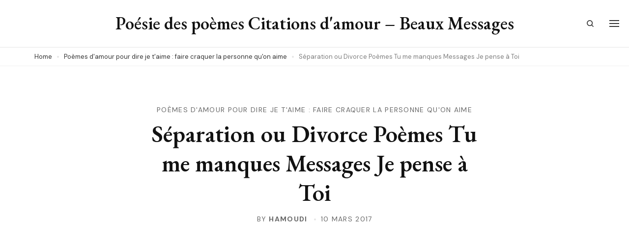

--- FILE ---
content_type: text/html; charset=UTF-8
request_url: https://www.poesie-poemes.com/separation/
body_size: 15880
content:
    <!DOCTYPE html>
    <html lang="fr-FR" prefix="og: https://ogp.me/ns#">
    <head itemtype="http://schema.org/WebSite" itemscope>
	    <meta charset="UTF-8">
    <meta name="viewport" content="width=device-width, initial-scale=1">
    <link rel="profile" href="http://gmpg.org/xfn/11">
    
<!-- Social Warfare v4.5.6 https://warfareplugins.com - BEGINNING OF OUTPUT -->
<style>
	@font-face {
		font-family: "sw-icon-font";
		src:url("https://www.poesie-poemes.com/wp-content/plugins/social-warfare/assets/fonts/sw-icon-font.eot?ver=4.5.6");
		src:url("https://www.poesie-poemes.com/wp-content/plugins/social-warfare/assets/fonts/sw-icon-font.eot?ver=4.5.6#iefix") format("embedded-opentype"),
		url("https://www.poesie-poemes.com/wp-content/plugins/social-warfare/assets/fonts/sw-icon-font.woff?ver=4.5.6") format("woff"),
		url("https://www.poesie-poemes.com/wp-content/plugins/social-warfare/assets/fonts/sw-icon-font.ttf?ver=4.5.6") format("truetype"),
		url("https://www.poesie-poemes.com/wp-content/plugins/social-warfare/assets/fonts/sw-icon-font.svg?ver=4.5.6#1445203416") format("svg");
		font-weight: normal;
		font-style: normal;
		font-display:block;
	}
</style>
<!-- Social Warfare v4.5.6 https://warfareplugins.com - END OF OUTPUT -->


<!-- Optimisation des moteurs de recherche par Rank Math - https://rankmath.com/ -->
<title>Poèmes D&#039;amour à Son Ex Et Messages Tu Manques Trop Pour Dire Je Pense à Toi</title>
<meta name="description" content="Messages de poésie à son ex après une séparation pour lui dire avec de beaux poèmes Tu me manques et Je pense toujours à toi mon amour."/>
<meta name="robots" content="follow, index, max-snippet:-1, max-video-preview:-1, max-image-preview:large"/>
<link rel="canonical" href="https://www.poesie-poemes.com/separation/" />
<meta property="og:locale" content="fr_FR" />
<meta property="og:type" content="article" />
<meta property="og:title" content="Poèmes D&#039;amour à Son Ex Et Messages Tu Manques Trop Pour Dire Je Pense à Toi" />
<meta property="og:description" content="Messages de poésie à son ex après une séparation pour lui dire avec de beaux poèmes Tu me manques et Je pense toujours à toi mon amour." />
<meta property="og:url" content="https://www.poesie-poemes.com/separation/" />
<meta property="og:site_name" content="Poésie des poèmes et Belles Citations - Beaux Messages" />
<meta property="article:section" content="Poèmes d&#039;amour pour dire je t&#039;aime : faire craquer la personne qu&#039;on aime" />
<meta property="og:updated_time" content="2020-04-13T14:46:14+01:00" />
<meta property="og:image" content="https://www.poesie-poemes.com/wp-content/uploads/2011/10/Poeme-sans-toi.jpg" />
<meta property="og:image:secure_url" content="https://www.poesie-poemes.com/wp-content/uploads/2011/10/Poeme-sans-toi.jpg" />
<meta property="og:image:width" content="466" />
<meta property="og:image:height" content="599" />
<meta property="og:image:alt" content="Poème St Valentin J&#039;ai besoin de toi" />
<meta property="og:image:type" content="image/jpeg" />
<meta property="article:published_time" content="2017-03-10T09:00:06+01:00" />
<meta property="article:modified_time" content="2020-04-13T14:46:14+01:00" />
<meta name="twitter:card" content="summary_large_image" />
<meta name="twitter:title" content="Poèmes D&#039;amour à Son Ex Et Messages Tu Manques Trop Pour Dire Je Pense à Toi" />
<meta name="twitter:description" content="Messages de poésie à son ex après une séparation pour lui dire avec de beaux poèmes Tu me manques et Je pense toujours à toi mon amour." />
<meta name="twitter:image" content="https://www.poesie-poemes.com/wp-content/uploads/2011/10/Poeme-sans-toi.jpg" />
<meta name="twitter:label1" content="Écrit par" />
<meta name="twitter:data1" content="Hamoudi" />
<meta name="twitter:label2" content="Temps de lecture" />
<meta name="twitter:data2" content="5 minutes" />
<script type="application/ld+json" class="rank-math-schema">{"@context":"https://schema.org","@graph":[{"@type":["Organization","Person"],"@id":"https://www.poesie-poemes.com/#person","name":"Hamoudi","url":"https://www.poesie-poemes.com","logo":{"@type":"ImageObject","@id":"https://www.poesie-poemes.com/#logo","url":"https://www.poesie-poemes.com/wp-content/uploads/2025/08/Logo-poesie-2025.png","contentUrl":"https://www.poesie-poemes.com/wp-content/uploads/2025/08/Logo-poesie-2025.png","caption":"Po\u00e9sie des po\u00e8mes et Belles Citations - Beaux Messages","inLanguage":"fr-FR","width":"500","height":"500"},"image":{"@id":"https://www.poesie-poemes.com/#logo"}},{"@type":"WebSite","@id":"https://www.poesie-poemes.com/#website","url":"https://www.poesie-poemes.com","name":"Po\u00e9sie des po\u00e8mes et Belles Citations - Beaux Messages","alternateName":"Offrir un beau po\u00e8me ou envoyer un message convaincant","publisher":{"@id":"https://www.poesie-poemes.com/#person"},"inLanguage":"fr-FR"},{"@type":"ImageObject","@id":"https://www.poesie-poemes.com/wp-content/uploads/2011/10/Poeme-sans-toi.jpg","url":"https://www.poesie-poemes.com/wp-content/uploads/2011/10/Poeme-sans-toi.jpg","width":"466","height":"599","caption":"Po\u00e8me St Valentin J'ai besoin de toi","inLanguage":"fr-FR"},{"@type":"BreadcrumbList","@id":"https://www.poesie-poemes.com/separation/#breadcrumb","itemListElement":[{"@type":"ListItem","position":"1","item":{"@id":"https://www.poesie-poemes.com","name":"Textes"}},{"@type":"ListItem","position":"2","item":{"@id":"https://www.poesie-poemes.com/poemes-amour/","name":"Po\u00e8mes d'amour pour dire je t'aime : faire craquer la personne qu'on aime"}},{"@type":"ListItem","position":"3","item":{"@id":"https://www.poesie-poemes.com/separation/","name":"S\u00e9paration ou Divorce Po\u00e8mes Tu me manques Messages Je pense \u00e0 Toi"}}]},{"@type":"WebPage","@id":"https://www.poesie-poemes.com/separation/#webpage","url":"https://www.poesie-poemes.com/separation/","name":"Po\u00e8mes D&#039;amour \u00e0 Son Ex Et Messages Tu Manques Trop Pour Dire Je Pense \u00e0 Toi","datePublished":"2017-03-10T09:00:06+01:00","dateModified":"2020-04-13T14:46:14+01:00","isPartOf":{"@id":"https://www.poesie-poemes.com/#website"},"primaryImageOfPage":{"@id":"https://www.poesie-poemes.com/wp-content/uploads/2011/10/Poeme-sans-toi.jpg"},"inLanguage":"fr-FR","breadcrumb":{"@id":"https://www.poesie-poemes.com/separation/#breadcrumb"}},{"@type":"Person","@id":"https://www.poesie-poemes.com/separation/#author","name":"Hamoudi","image":{"@type":"ImageObject","@id":"https://secure.gravatar.com/avatar/59976e84e8357b9fc3ccf490333365387c8b7af957327d4cd7e74b6fdf06908e?s=96&amp;d=mm&amp;r=g","url":"https://secure.gravatar.com/avatar/59976e84e8357b9fc3ccf490333365387c8b7af957327d4cd7e74b6fdf06908e?s=96&amp;d=mm&amp;r=g","caption":"Hamoudi","inLanguage":"fr-FR"},"sameAs":["http://www.poemes-poesie.com"]},{"@type":"BlogPosting","headline":"Po\u00e8mes D&#039;amour \u00e0 Son Ex Et Messages Tu Manques Trop Pour Dire Je Pense \u00e0 Toi","datePublished":"2017-03-10T09:00:06+01:00","dateModified":"2020-04-13T14:46:14+01:00","articleSection":"Po\u00e8mes d'amour pour dire je t'aime : faire craquer la personne qu'on aime","author":{"@id":"https://www.poesie-poemes.com/separation/#author","name":"Hamoudi"},"publisher":{"@id":"https://www.poesie-poemes.com/#person"},"description":"Messages de po\u00e9sie \u00e0 son ex apr\u00e8s une s\u00e9paration pour lui dire avec de beaux po\u00e8mes Tu me manques et Je pense toujours \u00e0 toi mon amour.","name":"Po\u00e8mes D&#039;amour \u00e0 Son Ex Et Messages Tu Manques Trop Pour Dire Je Pense \u00e0 Toi","@id":"https://www.poesie-poemes.com/separation/#richSnippet","isPartOf":{"@id":"https://www.poesie-poemes.com/separation/#webpage"},"image":{"@id":"https://www.poesie-poemes.com/wp-content/uploads/2011/10/Poeme-sans-toi.jpg"},"inLanguage":"fr-FR","mainEntityOfPage":{"@id":"https://www.poesie-poemes.com/separation/#webpage"}}]}</script>
<!-- /Extension Rank Math WordPress SEO -->

<link rel='dns-prefetch' href='//fonts.googleapis.com' />
<link rel="alternate" type="application/rss+xml" title="Poésie des poèmes  Citations d&#039;amour - Beaux Messages &raquo; Flux" href="https://www.poesie-poemes.com/feed/" />
<link rel="alternate" type="application/rss+xml" title="Poésie des poèmes  Citations d&#039;amour - Beaux Messages &raquo; Flux des commentaires" href="https://www.poesie-poemes.com/comments/feed/" />
<link rel="alternate" type="application/rss+xml" title="Poésie des poèmes  Citations d&#039;amour - Beaux Messages &raquo; Séparation ou Divorce Poèmes Tu me manques Messages Je pense à Toi Flux des commentaires" href="https://www.poesie-poemes.com/separation/feed/" />
<style id='wp-img-auto-sizes-contain-inline-css'>
img:is([sizes=auto i],[sizes^="auto," i]){contain-intrinsic-size:3000px 1500px}
/*# sourceURL=wp-img-auto-sizes-contain-inline-css */
</style>
<link rel='stylesheet' id='social-warfare-block-css-css' href='https://www.poesie-poemes.com/wp-content/plugins/social-warfare/assets/js/post-editor/dist/blocks.style.build.css?ver=6.9' media='all' />
<style id='wp-block-library-inline-css'>
:root{--wp-block-synced-color:#7a00df;--wp-block-synced-color--rgb:122,0,223;--wp-bound-block-color:var(--wp-block-synced-color);--wp-editor-canvas-background:#ddd;--wp-admin-theme-color:#007cba;--wp-admin-theme-color--rgb:0,124,186;--wp-admin-theme-color-darker-10:#006ba1;--wp-admin-theme-color-darker-10--rgb:0,107,160.5;--wp-admin-theme-color-darker-20:#005a87;--wp-admin-theme-color-darker-20--rgb:0,90,135;--wp-admin-border-width-focus:2px}@media (min-resolution:192dpi){:root{--wp-admin-border-width-focus:1.5px}}.wp-element-button{cursor:pointer}:root .has-very-light-gray-background-color{background-color:#eee}:root .has-very-dark-gray-background-color{background-color:#313131}:root .has-very-light-gray-color{color:#eee}:root .has-very-dark-gray-color{color:#313131}:root .has-vivid-green-cyan-to-vivid-cyan-blue-gradient-background{background:linear-gradient(135deg,#00d084,#0693e3)}:root .has-purple-crush-gradient-background{background:linear-gradient(135deg,#34e2e4,#4721fb 50%,#ab1dfe)}:root .has-hazy-dawn-gradient-background{background:linear-gradient(135deg,#faaca8,#dad0ec)}:root .has-subdued-olive-gradient-background{background:linear-gradient(135deg,#fafae1,#67a671)}:root .has-atomic-cream-gradient-background{background:linear-gradient(135deg,#fdd79a,#004a59)}:root .has-nightshade-gradient-background{background:linear-gradient(135deg,#330968,#31cdcf)}:root .has-midnight-gradient-background{background:linear-gradient(135deg,#020381,#2874fc)}:root{--wp--preset--font-size--normal:16px;--wp--preset--font-size--huge:42px}.has-regular-font-size{font-size:1em}.has-larger-font-size{font-size:2.625em}.has-normal-font-size{font-size:var(--wp--preset--font-size--normal)}.has-huge-font-size{font-size:var(--wp--preset--font-size--huge)}.has-text-align-center{text-align:center}.has-text-align-left{text-align:left}.has-text-align-right{text-align:right}.has-fit-text{white-space:nowrap!important}#end-resizable-editor-section{display:none}.aligncenter{clear:both}.items-justified-left{justify-content:flex-start}.items-justified-center{justify-content:center}.items-justified-right{justify-content:flex-end}.items-justified-space-between{justify-content:space-between}.screen-reader-text{border:0;clip-path:inset(50%);height:1px;margin:-1px;overflow:hidden;padding:0;position:absolute;width:1px;word-wrap:normal!important}.screen-reader-text:focus{background-color:#ddd;clip-path:none;color:#444;display:block;font-size:1em;height:auto;left:5px;line-height:normal;padding:15px 23px 14px;text-decoration:none;top:5px;width:auto;z-index:100000}html :where(.has-border-color){border-style:solid}html :where([style*=border-top-color]){border-top-style:solid}html :where([style*=border-right-color]){border-right-style:solid}html :where([style*=border-bottom-color]){border-bottom-style:solid}html :where([style*=border-left-color]){border-left-style:solid}html :where([style*=border-width]){border-style:solid}html :where([style*=border-top-width]){border-top-style:solid}html :where([style*=border-right-width]){border-right-style:solid}html :where([style*=border-bottom-width]){border-bottom-style:solid}html :where([style*=border-left-width]){border-left-style:solid}html :where(img[class*=wp-image-]){height:auto;max-width:100%}:where(figure){margin:0 0 1em}html :where(.is-position-sticky){--wp-admin--admin-bar--position-offset:var(--wp-admin--admin-bar--height,0px)}@media screen and (max-width:600px){html :where(.is-position-sticky){--wp-admin--admin-bar--position-offset:0px}}

/*# sourceURL=wp-block-library-inline-css */
</style><style id='global-styles-inline-css'>
:root{--wp--preset--aspect-ratio--square: 1;--wp--preset--aspect-ratio--4-3: 4/3;--wp--preset--aspect-ratio--3-4: 3/4;--wp--preset--aspect-ratio--3-2: 3/2;--wp--preset--aspect-ratio--2-3: 2/3;--wp--preset--aspect-ratio--16-9: 16/9;--wp--preset--aspect-ratio--9-16: 9/16;--wp--preset--color--black: #000000;--wp--preset--color--cyan-bluish-gray: #abb8c3;--wp--preset--color--white: #ffffff;--wp--preset--color--pale-pink: #f78da7;--wp--preset--color--vivid-red: #cf2e2e;--wp--preset--color--luminous-vivid-orange: #ff6900;--wp--preset--color--luminous-vivid-amber: #fcb900;--wp--preset--color--light-green-cyan: #7bdcb5;--wp--preset--color--vivid-green-cyan: #00d084;--wp--preset--color--pale-cyan-blue: #8ed1fc;--wp--preset--color--vivid-cyan-blue: #0693e3;--wp--preset--color--vivid-purple: #9b51e0;--wp--preset--gradient--vivid-cyan-blue-to-vivid-purple: linear-gradient(135deg,rgb(6,147,227) 0%,rgb(155,81,224) 100%);--wp--preset--gradient--light-green-cyan-to-vivid-green-cyan: linear-gradient(135deg,rgb(122,220,180) 0%,rgb(0,208,130) 100%);--wp--preset--gradient--luminous-vivid-amber-to-luminous-vivid-orange: linear-gradient(135deg,rgb(252,185,0) 0%,rgb(255,105,0) 100%);--wp--preset--gradient--luminous-vivid-orange-to-vivid-red: linear-gradient(135deg,rgb(255,105,0) 0%,rgb(207,46,46) 100%);--wp--preset--gradient--very-light-gray-to-cyan-bluish-gray: linear-gradient(135deg,rgb(238,238,238) 0%,rgb(169,184,195) 100%);--wp--preset--gradient--cool-to-warm-spectrum: linear-gradient(135deg,rgb(74,234,220) 0%,rgb(151,120,209) 20%,rgb(207,42,186) 40%,rgb(238,44,130) 60%,rgb(251,105,98) 80%,rgb(254,248,76) 100%);--wp--preset--gradient--blush-light-purple: linear-gradient(135deg,rgb(255,206,236) 0%,rgb(152,150,240) 100%);--wp--preset--gradient--blush-bordeaux: linear-gradient(135deg,rgb(254,205,165) 0%,rgb(254,45,45) 50%,rgb(107,0,62) 100%);--wp--preset--gradient--luminous-dusk: linear-gradient(135deg,rgb(255,203,112) 0%,rgb(199,81,192) 50%,rgb(65,88,208) 100%);--wp--preset--gradient--pale-ocean: linear-gradient(135deg,rgb(255,245,203) 0%,rgb(182,227,212) 50%,rgb(51,167,181) 100%);--wp--preset--gradient--electric-grass: linear-gradient(135deg,rgb(202,248,128) 0%,rgb(113,206,126) 100%);--wp--preset--gradient--midnight: linear-gradient(135deg,rgb(2,3,129) 0%,rgb(40,116,252) 100%);--wp--preset--font-size--small: 13px;--wp--preset--font-size--medium: 20px;--wp--preset--font-size--large: 36px;--wp--preset--font-size--x-large: 42px;--wp--preset--spacing--20: 0.44rem;--wp--preset--spacing--30: 0.67rem;--wp--preset--spacing--40: 1rem;--wp--preset--spacing--50: 1.5rem;--wp--preset--spacing--60: 2.25rem;--wp--preset--spacing--70: 3.38rem;--wp--preset--spacing--80: 5.06rem;--wp--preset--shadow--natural: 6px 6px 9px rgba(0, 0, 0, 0.2);--wp--preset--shadow--deep: 12px 12px 50px rgba(0, 0, 0, 0.4);--wp--preset--shadow--sharp: 6px 6px 0px rgba(0, 0, 0, 0.2);--wp--preset--shadow--outlined: 6px 6px 0px -3px rgb(255, 255, 255), 6px 6px rgb(0, 0, 0);--wp--preset--shadow--crisp: 6px 6px 0px rgb(0, 0, 0);}:where(.is-layout-flex){gap: 0.5em;}:where(.is-layout-grid){gap: 0.5em;}body .is-layout-flex{display: flex;}.is-layout-flex{flex-wrap: wrap;align-items: center;}.is-layout-flex > :is(*, div){margin: 0;}body .is-layout-grid{display: grid;}.is-layout-grid > :is(*, div){margin: 0;}:where(.wp-block-columns.is-layout-flex){gap: 2em;}:where(.wp-block-columns.is-layout-grid){gap: 2em;}:where(.wp-block-post-template.is-layout-flex){gap: 1.25em;}:where(.wp-block-post-template.is-layout-grid){gap: 1.25em;}.has-black-color{color: var(--wp--preset--color--black) !important;}.has-cyan-bluish-gray-color{color: var(--wp--preset--color--cyan-bluish-gray) !important;}.has-white-color{color: var(--wp--preset--color--white) !important;}.has-pale-pink-color{color: var(--wp--preset--color--pale-pink) !important;}.has-vivid-red-color{color: var(--wp--preset--color--vivid-red) !important;}.has-luminous-vivid-orange-color{color: var(--wp--preset--color--luminous-vivid-orange) !important;}.has-luminous-vivid-amber-color{color: var(--wp--preset--color--luminous-vivid-amber) !important;}.has-light-green-cyan-color{color: var(--wp--preset--color--light-green-cyan) !important;}.has-vivid-green-cyan-color{color: var(--wp--preset--color--vivid-green-cyan) !important;}.has-pale-cyan-blue-color{color: var(--wp--preset--color--pale-cyan-blue) !important;}.has-vivid-cyan-blue-color{color: var(--wp--preset--color--vivid-cyan-blue) !important;}.has-vivid-purple-color{color: var(--wp--preset--color--vivid-purple) !important;}.has-black-background-color{background-color: var(--wp--preset--color--black) !important;}.has-cyan-bluish-gray-background-color{background-color: var(--wp--preset--color--cyan-bluish-gray) !important;}.has-white-background-color{background-color: var(--wp--preset--color--white) !important;}.has-pale-pink-background-color{background-color: var(--wp--preset--color--pale-pink) !important;}.has-vivid-red-background-color{background-color: var(--wp--preset--color--vivid-red) !important;}.has-luminous-vivid-orange-background-color{background-color: var(--wp--preset--color--luminous-vivid-orange) !important;}.has-luminous-vivid-amber-background-color{background-color: var(--wp--preset--color--luminous-vivid-amber) !important;}.has-light-green-cyan-background-color{background-color: var(--wp--preset--color--light-green-cyan) !important;}.has-vivid-green-cyan-background-color{background-color: var(--wp--preset--color--vivid-green-cyan) !important;}.has-pale-cyan-blue-background-color{background-color: var(--wp--preset--color--pale-cyan-blue) !important;}.has-vivid-cyan-blue-background-color{background-color: var(--wp--preset--color--vivid-cyan-blue) !important;}.has-vivid-purple-background-color{background-color: var(--wp--preset--color--vivid-purple) !important;}.has-black-border-color{border-color: var(--wp--preset--color--black) !important;}.has-cyan-bluish-gray-border-color{border-color: var(--wp--preset--color--cyan-bluish-gray) !important;}.has-white-border-color{border-color: var(--wp--preset--color--white) !important;}.has-pale-pink-border-color{border-color: var(--wp--preset--color--pale-pink) !important;}.has-vivid-red-border-color{border-color: var(--wp--preset--color--vivid-red) !important;}.has-luminous-vivid-orange-border-color{border-color: var(--wp--preset--color--luminous-vivid-orange) !important;}.has-luminous-vivid-amber-border-color{border-color: var(--wp--preset--color--luminous-vivid-amber) !important;}.has-light-green-cyan-border-color{border-color: var(--wp--preset--color--light-green-cyan) !important;}.has-vivid-green-cyan-border-color{border-color: var(--wp--preset--color--vivid-green-cyan) !important;}.has-pale-cyan-blue-border-color{border-color: var(--wp--preset--color--pale-cyan-blue) !important;}.has-vivid-cyan-blue-border-color{border-color: var(--wp--preset--color--vivid-cyan-blue) !important;}.has-vivid-purple-border-color{border-color: var(--wp--preset--color--vivid-purple) !important;}.has-vivid-cyan-blue-to-vivid-purple-gradient-background{background: var(--wp--preset--gradient--vivid-cyan-blue-to-vivid-purple) !important;}.has-light-green-cyan-to-vivid-green-cyan-gradient-background{background: var(--wp--preset--gradient--light-green-cyan-to-vivid-green-cyan) !important;}.has-luminous-vivid-amber-to-luminous-vivid-orange-gradient-background{background: var(--wp--preset--gradient--luminous-vivid-amber-to-luminous-vivid-orange) !important;}.has-luminous-vivid-orange-to-vivid-red-gradient-background{background: var(--wp--preset--gradient--luminous-vivid-orange-to-vivid-red) !important;}.has-very-light-gray-to-cyan-bluish-gray-gradient-background{background: var(--wp--preset--gradient--very-light-gray-to-cyan-bluish-gray) !important;}.has-cool-to-warm-spectrum-gradient-background{background: var(--wp--preset--gradient--cool-to-warm-spectrum) !important;}.has-blush-light-purple-gradient-background{background: var(--wp--preset--gradient--blush-light-purple) !important;}.has-blush-bordeaux-gradient-background{background: var(--wp--preset--gradient--blush-bordeaux) !important;}.has-luminous-dusk-gradient-background{background: var(--wp--preset--gradient--luminous-dusk) !important;}.has-pale-ocean-gradient-background{background: var(--wp--preset--gradient--pale-ocean) !important;}.has-electric-grass-gradient-background{background: var(--wp--preset--gradient--electric-grass) !important;}.has-midnight-gradient-background{background: var(--wp--preset--gradient--midnight) !important;}.has-small-font-size{font-size: var(--wp--preset--font-size--small) !important;}.has-medium-font-size{font-size: var(--wp--preset--font-size--medium) !important;}.has-large-font-size{font-size: var(--wp--preset--font-size--large) !important;}.has-x-large-font-size{font-size: var(--wp--preset--font-size--x-large) !important;}
/*# sourceURL=global-styles-inline-css */
</style>

<style id='classic-theme-styles-inline-css'>
/*! This file is auto-generated */
.wp-block-button__link{color:#fff;background-color:#32373c;border-radius:9999px;box-shadow:none;text-decoration:none;padding:calc(.667em + 2px) calc(1.333em + 2px);font-size:1.125em}.wp-block-file__button{background:#32373c;color:#fff;text-decoration:none}
/*# sourceURL=/wp-includes/css/classic-themes.min.css */
</style>
<link rel='stylesheet' id='contact-form-7-css' href='https://www.poesie-poemes.com/wp-content/plugins/contact-form-7/includes/css/styles.css?ver=6.1.1' media='all' />
<link rel='stylesheet' id='social_warfare-css' href='https://www.poesie-poemes.com/wp-content/plugins/social-warfare/assets/css/style.min.css?ver=4.5.6' media='all' />
<link rel='stylesheet' id='swiper-bundle-css' href='https://www.poesie-poemes.com/wp-content/themes/presto-beauty/assets/css/swiper-bundle.min.css?ver=6.8.1' media='all' />
<link rel='stylesheet' id='presto-blog-google-fonts-css' href='https://fonts.googleapis.com/css?family=DM+Sans%3Aregular%2Citalic%2C500%2C500italic%2C700%2C700italic%7CEB+Garamond%3A600%2C600italic&#038;display=swap' media='all' />
<link rel='stylesheet' id='presto-blog-gutenberg-css' href='https://www.poesie-poemes.com/wp-content/themes/presto-blog/assets/css/gutenberg.min.css?ver=1.0.4' media='all' />
<link rel='stylesheet' id='presto-blog-style-css' href='https://www.poesie-poemes.com/wp-content/themes/presto-blog/style.css?ver=1.0.4' media='all' />
<link rel='stylesheet' id='presto-beauty-css' href='https://www.poesie-poemes.com/wp-content/themes/presto-beauty/style.css?ver=1.0.4' media='all' />
<script src="https://www.poesie-poemes.com/wp-includes/js/jquery/jquery.min.js?ver=3.7.1" id="jquery-core-js"></script>
<script src="https://www.poesie-poemes.com/wp-includes/js/jquery/jquery-migrate.min.js?ver=3.4.1" id="jquery-migrate-js"></script>
<link rel="https://api.w.org/" href="https://www.poesie-poemes.com/wp-json/" /><link rel="alternate" title="JSON" type="application/json" href="https://www.poesie-poemes.com/wp-json/wp/v2/posts/2781" /><link rel="EditURI" type="application/rsd+xml" title="RSD" href="https://www.poesie-poemes.com/xmlrpc.php?rsd" />
<meta name="generator" content="WordPress 6.9" />
<link rel='shortlink' href='https://www.poesie-poemes.com/?p=2781' />
    <style type="text/css">
            </style>
    <script src="https://cdn.counter.dev/script.js" data-id="224ae37c-a75b-4e83-9aad-6a0c68136125" data-utcoffset="2"></script><script async src="https://pagead2.googlesyndication.com/pagead/js/adsbygoogle.js?client=ca-pub-1942820009548909"
     crossorigin="anonymous"></script><script id="google_gtagjs" src="https://www.googletagmanager.com/gtag/js?id=G-NDMWWW0RYP" async></script>
<script id="google_gtagjs-inline">
window.dataLayer = window.dataLayer || [];function gtag(){dataLayer.push(arguments);}gtag('js', new Date());gtag('config', 'G-NDMWWW0RYP', {} );
</script>
<link rel="icon" href="https://www.poesie-poemes.com/wp-content/uploads/2023/02/cropped-Logo-poesie-poemes-amour-32x32.png" sizes="32x32" />
<link rel="icon" href="https://www.poesie-poemes.com/wp-content/uploads/2023/02/cropped-Logo-poesie-poemes-amour-192x192.png" sizes="192x192" />
<link rel="apple-touch-icon" href="https://www.poesie-poemes.com/wp-content/uploads/2023/02/cropped-Logo-poesie-poemes-amour-180x180.png" />
<meta name="msapplication-TileImage" content="https://www.poesie-poemes.com/wp-content/uploads/2023/02/cropped-Logo-poesie-poemes-amour-270x270.png" />
</head>
<body class="wp-singular post-template-default single single-post postid-2781 single-format-standard wp-embed-responsive wp-theme-presto-blog wp-child-theme-presto-beauty header-layout-two single-layout1 full-width"itemtype="https://schema.org/Blog" itemscope>
    <div id="page" class="site">
        <a class="skip-link screen-reader-text" href="#content">Skip to content (Press Enter)</a>
    <header id="masthead" class="site-header layout-two" itemtype="https://schema.org/WPHeader" itemscope="">
    <div class="top-header">
        <div class="container">
            <div class="header-left">
                        <div class="header-left">
            <div class="header-social">
                            </div>
        </div>
                    </div>
            <div class="header-center">
                    <div class="site-branding hide-element" itemtype="https://schema.org/Organization" itemscope>
                        <p class="site-title"><a href="https://www.poesie-poemes.com/" rel="home">Poésie des poèmes  Citations d&#039;amour &#8211; Beaux Messages</a></p>
                    </div><!-- .site-branding -->
                </div>
            <div class="header-right">
                        <div class="header-search">
            <button class="search-toggle" data-toggle-target=".search-modal" data-toggle-body-class="showing-search-modal" data-set-focus=".search-modal .search-field" aria-expanded="false">
                <svg width="20" height="20" viewBox="0 0 20 20" fill="none" xmlns="http://www.w3.org/2000/svg"><path d="M9.16634 3.95801C6.28986 3.95801 3.95801 6.28986 3.95801 9.16634C3.95801 12.0428 6.28986 14.3747 9.16634 14.3747C12.0428 14.3747 14.3747 12.0428 14.3747 9.16634C14.3747 6.28986 12.0428 3.95801 9.16634 3.95801Z" stroke="white" stroke-width="1.5"/><path d="M16.042 16.042L12.917 12.917" stroke="white" stroke-width="1.5" stroke-linecap="round"/></svg>            </button>
            <div class="header-search-wrap search-modal cover-modal" data-modal-target-string=".search-modal">
                <div class="header-search-wrap-inner">
                    <form role="search" method="get" class="search-form" action="https://www.poesie-poemes.com/">
				<label>
					<span class="screen-reader-text">Rechercher :</span>
					<input type="search" class="search-field" placeholder="Rechercher…" value="" name="s" />
				</label>
				<input type="submit" class="search-submit" value="Rechercher" />
			</form>                    <div class="popular-search-cat">
                        <strong class="popular-search-cat-title">Browse Categories</strong>
                                                        <ul>
                                                                            <li>
                                            <a href="https://www.poesie-poemes.com/joyeux-anniversaire-souhaits-poetiques/">Beaux poèmes pour souhaiter un Joyeux anniversaire</a>
                                        </li>
                                                                            <li>
                                            <a href="https://www.poesie-poemes.com/bonne-annee-textes-voeux/">Bonne Année 2026 - Poèmes pour présenter des voeux poétiques</a>
                                        </li>
                                                                            <li>
                                            <a href="https://www.poesie-poemes.com/ecrits-poetiques/">Ecrits poétiques</a>
                                        </li>
                                                                            <li>
                                            <a href="https://www.poesie-poemes.com/fetes-occasions/">Idées de Textes pour fêtes et grandes occasion</a>
                                        </li>
                                                                            <li>
                                            <a href="https://www.poesie-poemes.com/affection-tendre/">Messages d&#039;affection - Mots doux tendresse</a>
                                        </li>
                                                                            <li>
                                            <a href="https://www.poesie-poemes.com/poemes-amour/">Poèmes d&#039;amour pour dire je t&#039;aime : faire craquer la personne qu&#039;on aime</a>
                                        </li>
                                                                            <li>
                                            <a href="https://www.poesie-poemes.com/poemes-tristes-pour-exprimer-sa-tristesse-et-son-emotion/">Poèmes tristes pour exprimer sa tristesse et son émotion</a>
                                        </li>
                                                                            <li>
                                            <a href="https://www.poesie-poemes.com/souhaits-joyeux-noel-poetiques/">Poésie Joyeux Noël - Poème de Noël - Beau messages de souhaits</a>
                                        </li>
                                                                            <li>
                                            <a href="https://www.poesie-poemes.com/message-amitie/">Textes d&#039;amitié et mots de soutien pour un proche ou ami</a>
                                        </li>
                                                                    </ul>
                                                </div>
                    <button class="close" data-toggle-target=".search-modal" data-toggle-body-class="showing-search-modal" data-set-focus=".search-modal .search-field" aria-expanded="true"></button>
                </div>
            </div>
        </div>
            <nav id="site-navigation" class="main-navigation" itemtype="https://schema.org/SiteNavigationElement" itemscope> 
        <button class="toggle-button" aria-controls="primary-menu" data-toggle-target=".main-menu-modal" data-toggle-body-class="showing-main-menu-modal" aria-expanded="false" data-set-focus=".close-main-nav-toggle">
            <span class="toggle-bar"></span>
            <span class="toggle-bar"></span>
            <span class="toggle-bar"></span>
        </button>
        <div class="primary-menu-list main-menu-modal cover-modal" data-modal-target-string=".main-menu-modal">
            <button class="close close-main-nav-toggle" data-toggle-target=".main-menu-modal" data-toggle-body-class="showing-main-menu-modal" aria-expanded="false" data-set-focus=".main-menu-modal">
                <span class="toggle-bar"></span>
                <span class="toggle-text">Close</span>
            </button>
            <div class="mobile-menu" aria-label="Mobile">
                <div class="menu-haut-container"><ul id="primary-menu" class="menu main-menu-modal"><li id="menu-item-8617" class="menu-item menu-item-type-custom menu-item-object-custom menu-item-home menu-item-8617"><a href="https://www.poesie-poemes.com/">ACCUEIL POEMES</a></li>
<li id="menu-item-7927" class="menu-item menu-item-type-taxonomy menu-item-object-category menu-item-7927"><a href="https://www.poesie-poemes.com/fetes-occasions/">Bonne fête</a></li>
<li id="menu-item-7929" class="menu-item menu-item-type-taxonomy menu-item-object-category menu-item-7929"><a href="https://www.poesie-poemes.com/message-amitie/">Poème d&rsquo;amitié</a></li>
<li id="menu-item-7928" class="menu-item menu-item-type-taxonomy menu-item-object-category current-post-ancestor current-menu-parent current-post-parent menu-item-7928"><a href="https://www.poesie-poemes.com/poemes-amour/">Poèmes d&rsquo;amour</a></li>
<li id="menu-item-7931" class="menu-item menu-item-type-taxonomy menu-item-object-category menu-item-7931"><a href="https://www.poesie-poemes.com/joyeux-anniversaire-souhaits-poetiques/">Bon anniversaire</a></li>
<li id="menu-item-7932" class="menu-item menu-item-type-taxonomy menu-item-object-category menu-item-7932"><a href="https://www.poesie-poemes.com/ecrits-poetiques/">Ecrits poétiques</a></li>
<li id="menu-item-7933" class="menu-item menu-item-type-taxonomy menu-item-object-category menu-item-7933"><a href="https://www.poesie-poemes.com/affection-tendre/">Mots tendres</a></li>
<li id="menu-item-8891" class="menu-item menu-item-type-taxonomy menu-item-object-category menu-item-8891"><a href="https://www.poesie-poemes.com/bonne-annee-textes-voeux/">Sms Bonne Année 2026</a></li>
<li id="menu-item-8892" class="menu-item menu-item-type-taxonomy menu-item-object-category menu-item-8892"><a href="https://www.poesie-poemes.com/souhaits-joyeux-noel-poetiques/">Mots Joyeux Noël</a></li>
</ul></div>            </div>
        </div>
    </nav><!-- #site-navigation -->
                </div>					
        </div>
    </div><!-- .top-header -->
</header>

    <header id="mblheader" class="mobile-header">
        <div class="container">
                <div class="site-branding hide-element" >
                        <p class="site-title"><a href="https://www.poesie-poemes.com/" rel="home">Poésie des poèmes  Citations d&#039;amour &#8211; Beaux Messages</a></p>
                    </div><!-- .site-branding -->
                <div class="mbl-header-utilities">
                <button class="toggle-button" aria-controls="mbl-primary-menu" data-toggle-target=".mbl-main-menu-modal" data-toggle-body-class="mbl-showing-main-menu-modal" aria-expanded="false" data-set-focus=".mbl-close-main-nav-toggle">
                    <span class="toggle-bar"></span>
                    <span class="toggle-bar"></span>
                    <span class="toggle-bar"></span>
                </button>
                <div class="mbl-primary-menu-list mbl-main-menu-modal cover-modal" data-modal-target-string=".mbl-main-menu-modal">
                    <button class="close mbl-close-main-nav-toggle" data-toggle-target=".mbl-main-menu-modal" data-toggle-body-class="mbl-showing-main-menu-modal" aria-expanded="false" data-set-focus=".mbl-main-menu-modal">
                        <span class="toggle-bar"></span>
                        <span class="toggle-text">Close</span>
                    </button>
                    <div class="mobile-menu" aria-label="Mobile">
                        <div class="mbl-main-menu-modal">
                            <form role="search" method="get" class="search-form" action="https://www.poesie-poemes.com/">
				<label>
					<span class="screen-reader-text">Rechercher :</span>
					<input type="search" class="search-field" placeholder="Rechercher…" value="" name="s" />
				</label>
				<input type="submit" class="search-submit" value="Rechercher" />
			</form><div class="menu-haut-container"><ul id="mbl-primary-menu" class="menu"><li class="menu-item menu-item-type-custom menu-item-object-custom menu-item-home menu-item-8617"><a href="https://www.poesie-poemes.com/">ACCUEIL POEMES</a></li>
<li class="menu-item menu-item-type-taxonomy menu-item-object-category menu-item-7927"><a href="https://www.poesie-poemes.com/fetes-occasions/">Bonne fête</a></li>
<li class="menu-item menu-item-type-taxonomy menu-item-object-category menu-item-7929"><a href="https://www.poesie-poemes.com/message-amitie/">Poème d&rsquo;amitié</a></li>
<li class="menu-item menu-item-type-taxonomy menu-item-object-category current-post-ancestor current-menu-parent current-post-parent menu-item-7928"><a href="https://www.poesie-poemes.com/poemes-amour/">Poèmes d&rsquo;amour</a></li>
<li class="menu-item menu-item-type-taxonomy menu-item-object-category menu-item-7931"><a href="https://www.poesie-poemes.com/joyeux-anniversaire-souhaits-poetiques/">Bon anniversaire</a></li>
<li class="menu-item menu-item-type-taxonomy menu-item-object-category menu-item-7932"><a href="https://www.poesie-poemes.com/ecrits-poetiques/">Ecrits poétiques</a></li>
<li class="menu-item menu-item-type-taxonomy menu-item-object-category menu-item-7933"><a href="https://www.poesie-poemes.com/affection-tendre/">Mots tendres</a></li>
<li class="menu-item menu-item-type-taxonomy menu-item-object-category menu-item-8891"><a href="https://www.poesie-poemes.com/bonne-annee-textes-voeux/">Sms Bonne Année 2026</a></li>
<li class="menu-item menu-item-type-taxonomy menu-item-object-category menu-item-8892"><a href="https://www.poesie-poemes.com/souhaits-joyeux-noel-poetiques/">Mots Joyeux Noël</a></li>
</ul></div>    <nav id="mobile-secondary-navigation" class="secondary-navigation"> 
        <div class="secondary-menu-list">
                    </div>
    </nav><!-- #site-navigation -->
            <div class="header-left">
            <div class="header-social">
                            </div>
        </div>
                                </div>
                    </div>
                </div>
            </div>
        </div>
    </header>
        <div id="content" class="site-content">
		<div class="breadcrumb-wrapper"><div class="container"><div id="crumbs" itemscope itemtype="http://schema.org/BreadcrumbList">
                <span itemprop="itemListElement" itemscope itemtype="http://schema.org/ListItem">
                    <a href="https://www.poesie-poemes.com" itemprop="item"><span class="breadcrumb_home" itemprop="name">Home</span></a><meta itemprop="position" content="1" /><span class="separator"></span></span><span itemprop="itemListElement" itemscope itemtype="http://schema.org/ListItem"><a itemprop="item" href="https://www.poesie-poemes.com/poemes-amour/"><span itemprop="name">Poèmes d&#039;amour pour dire je t&#039;aime : faire craquer la personne qu&#039;on aime</span></a><meta itemprop="position" content="2" /><span class="separator"></span></span><span class="current" itemprop="itemListElement" itemscope itemtype="http://schema.org/ListItem"><a itemprop="item" href="https://www.poesie-poemes.com/separation/"><span itemprop="name">Séparation ou Divorce Poèmes Tu me manques Messages Je pense à Toi</span></a><meta itemprop="position" content="3" /></span></div></div></div><!-- .breadcrumb-wrapper -->    <header class="entry-header">        
                        
                <div class="container">
                    <span class="category"><a href="https://www.poesie-poemes.com/poemes-amour/" rel="category tag">Poèmes d'amour pour dire je t'aime : faire craquer la personne qu'on aime</a></span><h1 class="entry-title">Séparation ou Divorce Poèmes Tu me manques Messages Je pense à Toi</h1>                    <div class="entry-meta">
                            <span class="byline" itemtype="https://schema.org/Person" itemscope>
        By <span class="author vcard"><a class="url fn n" href="https://www.poesie-poemes.com/author/hamoudi/">Hamoudi</a></span>    </span>
    <span class="posted-on"><a href="https://www.poesie-poemes.com/separation/" rel="bookmark"><time class="entry-date published" datetime="2017-03-10T09:00:06+01:00" itemprop="datePublished">10 mars 2017</time><time class="updated" datetime="2020-04-13T14:46:14+01:00" itemprop="dateModified">13 avril 2020</time></a></span>                    </div>
                </div>
                <figure class="post-thumbnail"><div class="container"><img width="466" height="599" src="https://www.poesie-poemes.com/wp-content/uploads/2011/10/Poeme-sans-toi.jpg" class="attachment-presto-blog-full size-presto-blog-full wp-post-image" alt="Poème St Valentin J&#039;ai besoin de toi" itemprop="image" decoding="async" fetchpriority="high" srcset="https://www.poesie-poemes.com/wp-content/uploads/2011/10/Poeme-sans-toi.jpg 466w, https://www.poesie-poemes.com/wp-content/uploads/2011/10/Poeme-sans-toi-233x300.jpg 233w" sizes="(max-width: 466px) 100vw, 466px" /></div></figure>    </header>
    		<div class="container">
			<div id="primary" class="content-area">
    	<main id="main" class="site-main">
		
<article id="post-2781" class="post-2781 post type-post status-publish format-standard has-post-thumbnail hentry category-poemes-amour"itemtype="https://schema.org/CreativeWork" itemscope>
	<div class="content-wrap">
		<div class="entry-content">
			<p class="intro"><strong>Après une rupture amoureuse</strong> douloureuse, il n&rsquo;est pas toujours facile de trouver les mots pour dire à son ex qu&rsquo;il ou elle nous manque tellement et que nous pensons toujours à elle ou lui.<br />
Ces tendres <strong>poèmes romantiques à offrir à son ex</strong> après une séparation vous permettront d&rsquo;exprimer avec originalité et poésie vos sentiments amoureux à votre amour perdu.</p>
<figure id="attachment_4335" aria-describedby="caption-attachment-4335" style="width: 466px" class="wp-caption aligncenter"><img decoding="async" class="size-full wp-image-4335" src="https://www.poesie-poemes.com/wp-content/uploads/2011/10/Poeme-sans-toi.jpg" alt="Poème St Valentin J'ai besoin de toi" width="466" height="599" srcset="https://www.poesie-poemes.com/wp-content/uploads/2011/10/Poeme-sans-toi.jpg 466w, https://www.poesie-poemes.com/wp-content/uploads/2011/10/Poeme-sans-toi-233x300.jpg 233w" sizes="(max-width: 466px) 100vw, 466px" /><figcaption id="caption-attachment-4335" class="wp-caption-text">Un <strong>poème pour divorce</strong> ou un <strong>message pour une rupture amoureuse</strong> permet de mettre des mots sur une douleur et des blessures d&rsquo;amour qui ne cicatriseront jamais</figcaption></figure>
<h2>Poème après une rupture amoureuse</h2>
<p style="text-align: center;"><strong>Mon amour tu me manques</strong></p>
<p style="text-align: center;">Il neige sur la ville comme il neige dans mon cœur<br />
Une neige de pleurs qui exprime mon intense douleur<br />
J’ai froid de toi, ton absence couvre ma vie d’un voile blanc<br />
J’ai le mal de toi, ton départ m’a laissé seul contre le vent</p>
<p style="text-align: center;">Il neige dans mon cœur, une neige de pleurs, expression de ma tristesse<br />
Tu étais mon amour, tu étais chacun de mes jours, ma plus belle caresse<br />
Tu n’es plus là… Toi et moi ne sommes plus… Je suis privé de ta tendresse<br />
Tu étais mes jours et mes nuits ! Tu étais pour moi la délicatesse et la sagesse</p>
<p style="text-align: center;">La neige a fondu et son manteau s’est envolé au vent…<br />
Ma belle n’est pas revenue !<br />
Tu vis dans un ailleurs qui ne connait pas l’intense douleur de mes pleurs<br />
Une vie sans moi dans l’oubli de nos émois, ton bonheur fait mon malheur<br />
Mon amour je ne t’oublierais jamais, mon tendre rêve adoré trop vite disparu</p>
<p style="text-align: center;">Il neige sur la ville comme il neige dans mon cœur<br />
Une neige de pleurs qui exprime mon intense douleur<br />
J’ai froid de toi, ton absence couvre ma vie d’un voile blanc<br />
J’ai le mal de toi, ton départ m’a laissé seul contre le vent</p>
<p style="text-align: center;">Poème d’amour triste écrit par Hamoudi</p>
<hr />
<p><em>Vous cherchez une idée <a href="https://www.messages-voeux.com/rupture-amoureuse/" target="_blank" rel="noopener noreferrer">message de rupture définitive</a> de la part d&rsquo;un homme ou d&rsquo;une femme.</em></p>
<h2>Tu me manques trop mon amour perdu</h2>
<p style="text-align: center;"><strong>Gel d’amour</strong></p>
<p style="text-align: center;">La neige est tombée<br />
Sur mon coeur déposé<br />
Lourd comme un chagrin<br />
En l’absence de tes mains.</p>
<p style="text-align: center;">Une larme perle en mes yeux<br />
Comme une pluie dans l’hiver<br />
Que le gel fait fragile comme verre<br />
Où est passé le printemps heureux ?</p>
<p style="text-align: center;">Mettre ma main en ton cou<br />
Par attiser tes baisers<br />
Ton regards se fait flou<br />
Oh comme je t’ai désiré.</p>
<p style="text-align: center;">La neige est tombé<br />
Dans les montagnes agitées<br />
Ton âme s’est envolé<br />
En d’autres coeurs aimer.</p>
<hr />
<p style="text-align: center;"><em>Lire de beaux <a href="https://www.poesie-poemes.com/lettre-amour-lui-elle/">modèles de lettre d&rsquo;amour originale</a></em></p>
<h2 style="text-align: left;"><em><strong>Poème écrit après une rupture sentimentale</strong></em></h2>
<p style="text-align: center;"><strong>Le cœur en vacances</strong></p>
<p style="text-align: center;">Depuis que tu es partie mon cœur est en vacances<br />
Tous mes amours s’éteignent, je n’ai pas de chances<br />
Sentiments blessés par la fin d’une belle histoire d’amour<br />
Depuis que tu t’es évanouie, mon âme pleure nuits et jours</p>
<p style="text-align: center;">Les étés sont longs quand l’âme sœur n’est plus là<br />
Les hivers sont tristes quand l’amour vole en éclats<br />
Dis quand reviendras-tu essuyer mes pleurs et larmes ?<br />
Ton départ a éteint ma flamme, la douleur me désarme</p>
<p style="text-align: center;">Une rupture amoureuse est pour un homme un drame<br />
Une femme qui s’en va, tout un malheur qui se trame<br />
Pourquoi m’as-tu quitté ? Je suis de ton amour orphelin<br />
Je me souviens des beaux jours où nous ne faisions qu’un</p>
<p style="text-align: center;">Quand un amour s’en va c’est un bonheur qui se meurt<br />
Même le plus beau poème d’amour perd toute sa saveur<br />
Depuis que tu es partie, je suis habité par la souffrance<br />
Ma nostalgie ! Ton départ a mis mon cœur en vacances</p>
<p style="text-align: center;"><strong><em>L&rsquo;auteur de ce poème est Hamoudi</em></strong></p>
<hr />
<p style="text-align: center;"><em>Offrir un <a href="https://www.poesie-poemes.com/besoin-toi/">poème j&rsquo;ai besoin de toi</a> à l&rsquo;amour de sa vie</em></p>
<h2 style="text-align: center;">Poème pour le retour d&rsquo;une personne qui nous a quitté</h2>
<h3 style="text-align: left;">Message pour que tu reviennes</h3>
<p style="text-align: center;">Les voiles de mon cœur résistent aux vents de l’oubli<br />
Même si aigri je suis depuis que tu es partie<br />
Avec toi exilée ma raison de vivre<br />
Les jours sont si vieux sans toi<br />
Chérie reviens moi</p>
<p style="text-align: center;">A quoi sert-il un cœur qui s’enivre de souci<br />
Qui trinque pendant ses nuits avec la jalousie<br />
Asservi par la peur de solitude mourir<br />
Je crie au ciel mes prières pour que tu reviennes</p>
<p style="text-align: center;">Je puiserai dans les mers les rivières de tes larmes<br />
Pour irriguer l’enfer pour éteindre ses flammes</p>
<h3>Je serais capable de tout pour toi</h3>
<p style="text-align: center;">Je trouverai si tu veux la première goutte de pluie<br />
J’éteindrai pour tes yeux la première étoile de la nuit<br />
Assourdirai le son de la cloche qui sonne minuit<br />
Graverai toutes mes promesses dans le cœur de midi</p>
<p style="text-align: center;">La neige sous mon toit n’a plus jamais été blanche<br />
Les fleurs du printemps jaunissent mes mois d’avril<br />
Un soleil amère et blanc déchire mes nuits<br />
J’envie les étoiles du ciel<br />
Remets moi ma vie.</p>
<p style="text-align: center;">Je puiserai dans les mers les rivières de tes larmes<br />
Pour irriguer l’enfer pour éteindre ses flammes<br />
Je croiserai les fers contre la foudre et l’orage<br />
T’arracherai aux bras du ciel pour que tu reviennes</p>
<p style="text-align: center;">Je t’ai fait verser des larmes<br />
Chérie je le regrette<br />
Ne crois pas que pour moi<br />
T’étais juste un trophée<br />
Tu m’as fait découvrir<br />
Ton jardin secret<br />
Je n’en n’étais pas du tout digne<br />
Baby tu le sais.</p>
<h3>Pour que tu m&rsquo;aimes encore</h3>
<p style="text-align: center;">Je volerai tous les feux du ciel<br />
Pour rallumer la flamme qui avait fleuri l’amour dans nos yeux.<br />
Tu sais quand tu es partie,<br />
T’as emporté avec toi une partie de moi<br />
Nos rêves et ma vie.<br />
O oui je sais ce ne sont que des mots !<br />
Mais je te jure que si reviens<br />
Je n’aurai plus d’autres maux à te faire souffrir.<br />
Si tu reviens ma puce,<br />
Je n’aurai plus d’autres mots à te dire que je t’aime.</p>
<p style="text-align: center;">Poème d&rsquo;amour écrit par le Poète Domilong<strong><em><br />
</em></strong></p>
<hr />
<p style="text-align: center;"><em>Lire aussi nos </em><em><a title="J&#039;ai le mal de toi" href="https://www.poesie-poemes.com/citations-tu-me-manques.php">Messages tu me manques</a> et nos <a title="J&#039;ai besoin de toi mon amour" href="https://www.poesie-poemes.com/je-pense-toi.php">Citations Je pense à toi</a></em></p>
<div class="swp_social_panel swp_horizontal_panel swp_flat_fresh  swp_default_full_color swp_individual_full_color swp_other_full_color scale-100  scale-" data-min-width="1100" data-float-color="#ffffff" data-float="bottom" data-float-mobile="bottom" data-transition="slide" data-post-id="2781" ><div class="nc_tweetContainer swp_share_button swp_twitter" data-network="twitter"><a class="nc_tweet swp_share_link" rel="nofollow noreferrer noopener" target="_blank" href="https://twitter.com/intent/tweet?text=S%C3%A9paration+ou+Divorce+Po%C3%A8mes+Tu+me+manques+Messages+Je+pense+%C3%A0+Toi&url=https%3A%2F%2Fwww.poesie-poemes.com%2Fseparation%2F" data-link="https://twitter.com/intent/tweet?text=S%C3%A9paration+ou+Divorce+Po%C3%A8mes+Tu+me+manques+Messages+Je+pense+%C3%A0+Toi&url=https%3A%2F%2Fwww.poesie-poemes.com%2Fseparation%2F"><span class="swp_count swp_hide"><span class="iconFiller"><span class="spaceManWilly"><i class="sw swp_twitter_icon"></i><span class="swp_share">Tweetez</span></span></span></span></a></div><div class="nc_tweetContainer swp_share_button swp_pinterest" data-network="pinterest"><a rel="nofollow noreferrer noopener" class="nc_tweet swp_share_link noPop" href="https://pinterest.com/pin/create/button/?url=https%3A%2F%2Fwww.poesie-poemes.com%2Fseparation%2F" onClick="event.preventDefault(); 
							var e=document.createElement('script');
							e.setAttribute('type','text/javascript');
							e.setAttribute('charset','UTF-8');
							e.setAttribute('src','//assets.pinterest.com/js/pinmarklet.js?r='+Math.random()*99999999);
							document.body.appendChild(e);
						" ><span class="swp_count swp_hide"><span class="iconFiller"><span class="spaceManWilly"><i class="sw swp_pinterest_icon"></i><span class="swp_share">Épingle</span></span></span></span></a></div><div class="nc_tweetContainer swp_share_button swp_facebook" data-network="facebook"><a class="nc_tweet swp_share_link" rel="nofollow noreferrer noopener" target="_blank" href="https://www.facebook.com/share.php?u=https%3A%2F%2Fwww.poesie-poemes.com%2Fseparation%2F" data-link="https://www.facebook.com/share.php?u=https%3A%2F%2Fwww.poesie-poemes.com%2Fseparation%2F"><span class="swp_count swp_hide"><span class="iconFiller"><span class="spaceManWilly"><i class="sw swp_facebook_icon"></i><span class="swp_share">Partagez</span></span></span></span></a></div><div class="nc_tweetContainer swp_share_button swp_linkedin" data-network="linkedin"><a class="nc_tweet swp_share_link" rel="nofollow noreferrer noopener" target="_blank" href="https://www.linkedin.com/cws/share?url=https%3A%2F%2Fwww.poesie-poemes.com%2Fseparation%2F" data-link="https://www.linkedin.com/cws/share?url=https%3A%2F%2Fwww.poesie-poemes.com%2Fseparation%2F"><span class="swp_count swp_hide"><span class="iconFiller"><span class="spaceManWilly"><i class="sw swp_linkedin_icon"></i><span class="swp_share">Partagez</span></span></span></span></a></div><div class="nc_tweetContainer swp_share_button total_shares total_sharesalt" ><span class="swp_count ">0 <span class="swp_label">Partages</span></span></div></div><div class="swp-content-locator"></div>		</div><!-- .entry-content -->
		<footer class="entry-footer">
					</footer><!-- .entry-footer -->
	</div>
</article><!-- ##post -->            
            <nav class="navigation pagination" role="navigation">
                <h2 class="screen-reader-text">Post Navigation</h2>
                <div class="nav-links">
                                                <div class="nav-previous">
                                <a href="https://www.poesie-poemes.com/femme-douleurs/" rel="prev">
                                    <span class="nav-text">Previous Article</span>
                                    <div class="nav-title-wrap">
                                        <figure>
                                            <img src="https://www.poesie-poemes.com/wp-content/uploads/2017/03/carte-8-mars-journee-international-droits-femme-amie-copine-femme.png" alt="Séparation ou Divorce Poèmes Tu me manques Messages Je pense à Toi">                                        </figure>
                                        <h3 class="nav-title">Poème Hommage aux Femmes : Poésie Journée de la Femme</h3>
                                    </div>
                                </a>
                            </div>
                                                        <div class="nav-next">
                                <a href="https://www.poesie-poemes.com/je-te-kiffe/" rel="next">
                                <span class="nav-text">Next Article</span>
                                <div class="nav-title-wrap">
                                    <figure>
                                        <img src="https://www.poesie-poemes.com/wp-content/uploads/2017/03/message-Je-te-kiff-sms.jpg" alt="Séparation ou Divorce Poèmes Tu me manques Messages Je pense à Toi">                                    </figure>
                                    <h3 class="nav-title">Pourquoi Je te Kiffe Grave? Lettre d&rsquo;amour orignale</h3>
                                </div>
                                </a>
                            </div>
                                            </div>
            </nav>        
            	</main><!-- #main -->
            </div><!-- #primary -->
	        	    </div><!-- .container -->
        		
    </div><!-- #content -->
       
            <div class="related-posts normal-corner">
                <div class="container">
                                            <h2 class="related-title">
                            Vous pourriez apprécier                        </h2>
                                        <div class="related-post-wrap">
                                                    <article class="post">
                                <figure class="post-thumbnail">
                                    <a href="https://www.poesie-poemes.com/premie/">
                                                <div class="svg-holder">
            <svg class="fallback-svg" viewBox="0 0 1260 602" preserveAspectRatio="none">
                <rect width="1260" height="602" style="fill:#b2b2b2;"></rect>
            </svg>
            <span class="fallback-text">
                <svg xmlns="http://www.w3.org/2000/svg" xmlns:xlink="http://www.w3.org/1999/xlink" preserveAspectRatio="xMidYMid" width="943" height="145" viewBox="0 0 943 145"><defs><style>.cls-1{filter:url(#drop-shadow-1);}.cls-1,.cls-2{font-size: 156.781px;}.cls-2{fill: #fff;text-anchor: middle;font-family: "Myriad Pro";}</style><filter id="drop-shadow-1" filterUnits="userSpaceOnUse"><feOffset dy="1" in="SourceAlpha"/><feGaussianBlur stdDeviation="1.732" result="dropBlur"/><feFlood flood-opacity="0.2"/><feComposite operator="in" in2="dropBlur" result="dropShadowComp"/><feComposite in="SourceGraphic" result="shadowed"/></filter></defs><text x="468" y="108" class="cls-1"><tspan x="466" class="cls-2">Feature Image</tspan></text></svg>
            </span>
        </div>
                                            </a>
                                </figure>
                                <header class="entry-header">
                                    <span class="category"><a href="https://www.poesie-poemes.com/poemes-amour/" rel="category tag">Poèmes d'amour pour dire je t'aime : faire craquer la personne qu'on aime</a></span>                                    <h3 class="entry-title">
                                        <a href="https://www.poesie-poemes.com/premie/">Hommage à mon premier amour &#8211; Poème Grand amour</a>
                                    </h3>
                                    <div class="entry-meta">
                                        <span class="posted-on"><a href="https://www.poesie-poemes.com/premie/" rel="bookmark"><time class="entry-date published" datetime="2011-09-15T08:32:18+01:00" itemprop="datePublished">15 septembre 2011</time><time class="updated" datetime="2020-04-06T14:48:54+01:00" itemprop="dateModified">6 avril 2020</time></a></span>                                    </div>
                                </header><!-- .entry-header -->
                            </article>
                                                    <article class="post">
                                <figure class="post-thumbnail">
                                    <a href="https://www.poesie-poemes.com/saint-valentin-comique/">
                                        <img width="600" height="404" src="https://www.poesie-poemes.com/wp-content/uploads/2017/01/Saint-valentin-humour-poeme.jpg" class="attachment-full size-full wp-post-image" alt="" itemprop="image" decoding="async" loading="lazy" srcset="https://www.poesie-poemes.com/wp-content/uploads/2017/01/Saint-valentin-humour-poeme.jpg 600w, https://www.poesie-poemes.com/wp-content/uploads/2017/01/Saint-valentin-humour-poeme-300x202.jpg 300w, https://www.poesie-poemes.com/wp-content/uploads/2017/01/Saint-valentin-humour-poeme-90x60.jpg 90w" sizes="auto, (max-width: 600px) 100vw, 600px" />                                    </a>
                                </figure>
                                <header class="entry-header">
                                    <span class="category"><a href="https://www.poesie-poemes.com/poemes-amour/" rel="category tag">Poèmes d'amour pour dire je t'aime : faire craquer la personne qu'on aime</a></span>                                    <h3 class="entry-title">
                                        <a href="https://www.poesie-poemes.com/saint-valentin-comique/">Message bonne Saint Valentin humour &#8211; poème comique amour</a>
                                    </h3>
                                    <div class="entry-meta">
                                        <span class="posted-on"><a href="https://www.poesie-poemes.com/saint-valentin-comique/" rel="bookmark"><time class="entry-date published" datetime="2021-01-25T10:09:00+01:00" itemprop="datePublished">25 janvier 2021</time><time class="updated" datetime="2021-01-25T11:37:43+01:00" itemprop="dateModified">25 janvier 2021</time></a></span>                                    </div>
                                </header><!-- .entry-header -->
                            </article>
                                                    <article class="post">
                                <figure class="post-thumbnail">
                                    <a href="https://www.poesie-poemes.com/soeur-frere/">
                                        <img width="600" height="300" src="https://www.poesie-poemes.com/wp-content/uploads/2017/02/Poeme-frere-soeur.jpg" class="attachment-full size-full wp-post-image" alt="Poème Frére" itemprop="image" decoding="async" loading="lazy" srcset="https://www.poesie-poemes.com/wp-content/uploads/2017/02/Poeme-frere-soeur.jpg 600w, https://www.poesie-poemes.com/wp-content/uploads/2017/02/Poeme-frere-soeur-300x150.jpg 300w" sizes="auto, (max-width: 600px) 100vw, 600px" />                                    </a>
                                </figure>
                                <header class="entry-header">
                                    <span class="category"><a href="https://www.poesie-poemes.com/poemes-amour/" rel="category tag">Poèmes d'amour pour dire je t'aime : faire craquer la personne qu'on aime</a></span>                                    <h3 class="entry-title">
                                        <a href="https://www.poesie-poemes.com/soeur-frere/">Poème pour ma soeur et beaux messages pour frères et soeurs</a>
                                    </h3>
                                    <div class="entry-meta">
                                        <span class="posted-on"><a href="https://www.poesie-poemes.com/soeur-frere/" rel="bookmark"><time class="entry-date published" datetime="2017-02-20T12:26:32+01:00" itemprop="datePublished">20 février 2017</time><time class="updated" datetime="2017-06-04T20:30:24+01:00" itemprop="dateModified">4 juin 2017</time></a></span>                                    </div>
                                </header><!-- .entry-header -->
                            </article>
                                            </div>
                </div>
            </div><!-- .related-posts -->
            
<div id="comments" class="comments-area">
	<div class="container">
				<h2 class="comments-title">
				3 Comments			</h2><!-- .comments-title -->

			
			<ol class="comment-list">
						<li id="comment-848" class="comment even thread-even depth-1">
			<article id="div-comment-848" class="comment-body">
				<footer class="comment-meta">
					<div class="comment-author vcard">
												<b class="fn">Sylvain</b> <span class="says">dit :</span>					</div><!-- .comment-author -->

					<div class="comment-metadata">
						<a href="https://www.poesie-poemes.com/separation/#comment-848"><time datetime="2017-03-10T09:38:38+01:00">10 mars 2017 à 9 h 38 min</time></a>					</div><!-- .comment-metadata -->

									</footer><!-- .comment-meta -->

				<div class="comment-content">
					<p>Je me retrouve pleinement dans ces écrits nostalgiques et si triste.<br />
Être quitté par une personne qu&rsquo;on aime est une vraie blessure de l&rsquo;âme.<br />
Une femme divorcée ou un homme divorcé peut refaire sa vie mais il restera toujours les trace d&rsquo;une histoire qui s&rsquo;est terminée dans la douleurs et l&rsquo;incompréhension. Merci pour ces magnifiques poésies!</p>
				</div><!-- .comment-content -->

							</article><!-- .comment-body -->
		</li><!-- #comment-## -->
		<li id="comment-784" class="comment odd alt thread-odd thread-alt depth-1">
			<article id="div-comment-784" class="comment-body">
				<footer class="comment-meta">
					<div class="comment-author vcard">
												<b class="fn">Marie</b> <span class="says">dit :</span>					</div><!-- .comment-author -->

					<div class="comment-metadata">
						<a href="https://www.poesie-poemes.com/separation/#comment-784"><time datetime="2017-03-10T09:46:03+01:00">10 mars 2017 à 9 h 46 min</time></a>					</div><!-- .comment-metadata -->

									</footer><!-- .comment-meta -->

				<div class="comment-content">
					<p>Je me reconnais dans ce poème magnifique. Depuis que mon ex-mari m&rsquo;a quittée ma vie est un calvaire.<br />
J&rsquo;ai essayé à plusieurs reprises de le récupérer, de le séduire à nouveau, de lui dire Je t&rsquo;aime encore malgré les erreurs du passé.<br />
Malheureusement, il a refait sa vie et m&rsquo;a effacée de son existence.<br />
Je crois qu&rsquo;il n&rsquo;y a rien de plus douloureux qu&rsquo;une rupture ou un divorce quand un des deux conjoints n&rsquo;est pas d&rsquo;accord. Celui qui est quitté alors qu&rsquo;il aime encore vit dans la souffrance et dans le passé&#8230;</p>
				</div><!-- .comment-content -->

							</article><!-- .comment-body -->
		</li><!-- #comment-## -->
		<li id="comment-774" class="comment even thread-even depth-1">
			<article id="div-comment-774" class="comment-body">
				<footer class="comment-meta">
					<div class="comment-author vcard">
												<b class="fn">baba</b> <span class="says">dit :</span>					</div><!-- .comment-author -->

					<div class="comment-metadata">
						<a href="https://www.poesie-poemes.com/separation/#comment-774"><time datetime="2017-03-10T10:00:43+01:00">10 mars 2017 à 10 h 00 min</time></a>					</div><!-- .comment-metadata -->

									</footer><!-- .comment-meta -->

				<div class="comment-content">
					<p>Ces messages sont très bien pour parler à son ex femme après un Divorce. Une personne divorcée est souvent paralysée par la culpabilité et le sentiment de honte. Et quand cette personne divorcée aime encore son ex-conjoint c&rsquo;est encore plus compliqué. Merci pour ces belles poésies que je ne manquerai pas d&rsquo;offrir à mon ex-épouse que j&rsquo;aime toujours. Un homme divorcée mais toujours amoureux&#8230;</p>
				</div><!-- .comment-content -->

							</article><!-- .comment-body -->
		</li><!-- #comment-## -->
			</ol><!-- .comment-list -->

							<p class="no-comments">Comments are closed.</p>
					</div>
	
</div><!-- #comments -->
    <footer id="colophon" class="site-footer" itemtype="https://schema.org/WPFooter" itemscope>
        <div class="bottom-footer">
        <div class="container">
            <div class="copyright">
                <span class="copy-right">&copy; Copyright 2026 <a href="https://www.poesie-poemes.com/">Poésie des poèmes  Citations d&#039;amour - Beaux Messages</a>. </span><span class="author-link"> Presto Beauty | Developed By <a href="https://sublimetheme.com/" rel="nofollow" target="_blank">SublimeTheme</a></span>.<span class="wp-link"> Powered by <a href="https://wordpress.org/" target="_blank">WordPress</a>.</span>    
            </div>
                    </div>
    </div><!-- .bottom-footer -->
        <button class="goto-top">
        <svg width="24" height="24" viewBox="0 0 24 24" fill="none" xmlns="http://www.w3.org/2000/svg"><path d="M15.5 6.83366L12 3.16699L8.5 6.83366" stroke="white" stroke-opacity="0.8" stroke-width="1.5" stroke-linecap="round" stroke-linejoin="round"/><path d="M12 20.6663L12 3.33301" stroke="white" stroke-opacity="0.8" stroke-width="1.5" stroke-linecap="round" stroke-linejoin="round"/></svg>    </button>
        </footer><!-- .site-footer -->
        </div><!-- #page -->
    <script type="speculationrules">
{"prefetch":[{"source":"document","where":{"and":[{"href_matches":"/*"},{"not":{"href_matches":["/wp-*.php","/wp-admin/*","/wp-content/uploads/*","/wp-content/*","/wp-content/plugins/*","/wp-content/themes/presto-beauty/*","/wp-content/themes/presto-blog/*","/*\\?(.+)"]}},{"not":{"selector_matches":"a[rel~=\"nofollow\"]"}},{"not":{"selector_matches":".no-prefetch, .no-prefetch a"}}]},"eagerness":"conservative"}]}
</script>
<script src="https://www.poesie-poemes.com/wp-includes/js/dist/hooks.min.js?ver=dd5603f07f9220ed27f1" id="wp-hooks-js"></script>
<script src="https://www.poesie-poemes.com/wp-includes/js/dist/i18n.min.js?ver=c26c3dc7bed366793375" id="wp-i18n-js"></script>
<script id="wp-i18n-js-after">
wp.i18n.setLocaleData( { 'text direction\u0004ltr': [ 'ltr' ] } );
//# sourceURL=wp-i18n-js-after
</script>
<script src="https://www.poesie-poemes.com/wp-content/plugins/contact-form-7/includes/swv/js/index.js?ver=6.1.1" id="swv-js"></script>
<script id="contact-form-7-js-translations">
( function( domain, translations ) {
	var localeData = translations.locale_data[ domain ] || translations.locale_data.messages;
	localeData[""].domain = domain;
	wp.i18n.setLocaleData( localeData, domain );
} )( "contact-form-7", {"translation-revision-date":"2025-02-06 12:02:14+0000","generator":"GlotPress\/4.0.1","domain":"messages","locale_data":{"messages":{"":{"domain":"messages","plural-forms":"nplurals=2; plural=n > 1;","lang":"fr"},"This contact form is placed in the wrong place.":["Ce formulaire de contact est plac\u00e9 dans un mauvais endroit."],"Error:":["Erreur\u00a0:"]}},"comment":{"reference":"includes\/js\/index.js"}} );
//# sourceURL=contact-form-7-js-translations
</script>
<script id="contact-form-7-js-before">
var wpcf7 = {
    "api": {
        "root": "https:\/\/www.poesie-poemes.com\/wp-json\/",
        "namespace": "contact-form-7\/v1"
    },
    "cached": 1
};
//# sourceURL=contact-form-7-js-before
</script>
<script src="https://www.poesie-poemes.com/wp-content/plugins/contact-form-7/includes/js/index.js?ver=6.1.1" id="contact-form-7-js"></script>
<script id="social_warfare_script-js-extra">
var socialWarfare = {"addons":[],"post_id":"2781","variables":{"emphasizeIcons":false,"powered_by_toggle":false,"affiliate_link":"https://warfareplugins.com"},"floatBeforeContent":""};
//# sourceURL=social_warfare_script-js-extra
</script>
<script src="https://www.poesie-poemes.com/wp-content/plugins/social-warfare/assets/js/script.min.js?ver=4.5.6" id="social_warfare_script-js"></script>
<script src="https://www.poesie-poemes.com/wp-content/themes/presto-beauty/assets/js/swiper-bundle.min.js?ver=6.8.1" id="swiper-bundle-js"></script>
<script src="https://www.poesie-poemes.com/wp-content/themes/presto-blog/assets/js/modal-accessibility.min.js?ver=1.0.4" id="presto-blog-accessibility-js"></script>
<script src="https://www.poesie-poemes.com/wp-content/themes/presto-blog/assets/js/custom.min.js?ver=1.0.4" id="presto-blog-custom-js"></script>
<script id="presto-beauty-custom-js-extra">
var presto_beauty_custom = {"slider_auto":""};
//# sourceURL=presto-beauty-custom-js-extra
</script>
<script src="https://www.poesie-poemes.com/wp-content/themes/presto-beauty/assets/js/custom.min.js?ver=1.0.4" id="presto-beauty-custom-js"></script>
<script type="text/javascript"> var swp_nonce = "54bf918251";var swpFloatBeforeContent = false; var swp_ajax_url = "https://www.poesie-poemes.com/wp-admin/admin-ajax.php"; var swp_post_id = "2781";var swpClickTracking = false;</script>
</body>
</html>
<!-- Dynamic page generated in 2.352 seconds. -->
<!-- Cached page generated by WP-Super-Cache on 2026-01-24 07:10:00 -->

<!-- Compression = gzip -->

--- FILE ---
content_type: text/html; charset=utf-8
request_url: https://www.google.com/recaptcha/api2/aframe
body_size: 267
content:
<!DOCTYPE HTML><html><head><meta http-equiv="content-type" content="text/html; charset=UTF-8"></head><body><script nonce="n5LjYOjlFfJ4w3T6mAbIew">/** Anti-fraud and anti-abuse applications only. See google.com/recaptcha */ try{var clients={'sodar':'https://pagead2.googlesyndication.com/pagead/sodar?'};window.addEventListener("message",function(a){try{if(a.source===window.parent){var b=JSON.parse(a.data);var c=clients[b['id']];if(c){var d=document.createElement('img');d.src=c+b['params']+'&rc='+(localStorage.getItem("rc::a")?sessionStorage.getItem("rc::b"):"");window.document.body.appendChild(d);sessionStorage.setItem("rc::e",parseInt(sessionStorage.getItem("rc::e")||0)+1);localStorage.setItem("rc::h",'1769235002880');}}}catch(b){}});window.parent.postMessage("_grecaptcha_ready", "*");}catch(b){}</script></body></html>

--- FILE ---
content_type: text/css
request_url: https://www.poesie-poemes.com/wp-content/themes/presto-blog/style.css?ver=1.0.4
body_size: 22746
content:
/*!
Theme Name: Presto Blog
Theme URI: https://sublimetheme.com/theme/presto-blog/
Author: SublimeTheme
Author URI: https://sublimetheme.com/
Description: Are you a travel or lifestyle blogger looking for a beautiful & fully responsive WordPress theme? If yes, Presto Blog is the easy-to-use free feminine WordPress theme for you. It'll help you create elegant & functioning websites within a few minutes, without touching any line of code. What you'll absolutely love about Presto Blog is its beautifully crafted design. It's styled with your flexibility & thematic needs in mind. In addition, Presto Blog is SEO-friendly and optimized for speed. The theme is also cross-browser compatible, meaning it works well with all the web browsers like Chrome & Mozilla.  Also, it's translation ready, mobile-friendly, WooCommerce Plugin compatible, RTL compatible. Plus, it offers free technical support (via our professional developers & designers) and smooth social media integration as well. You can check out the demo: https://sublimetheme.com/theme/presto-blog/, go through documentation: https://sublimetheme.com/docs/presto-blog/ and get free support: https://sublimetheme.com/support/.
Version: 1.0.7
Requires at least: 5.0
Tested up to: 6.8
Requires PHP: 5.6
License: GNU General Public License v3 or later
License URI: http://www.gnu.org/licenses/gpl-3.0.html
Text Domain: presto-blog
Tags: blog, one-column, two-columns, three-columns, four-columns, left-sidebar, right-sidebar, wide-blocks, footer-widgets, custom-header, custom-background, custom-logo, custom-menu, featured-images, threaded-comments, rtl-language-support, translation-ready, theme-options

This theme, like WordPress, is licensed under the GPL.
Use it to make something cool, have fun, and share what you've learned with others.

Presto Blog is based on Underscores https://underscores.me/, (C) 2012-2017 Automattic, Inc.
Underscores is distributed under the terms of the GNU GPL v2 or later.

Normalizing styles have been helped along thanks to the fine work of
Nicolas Gallagher and Jonathan Neal https://necolas.github.io/normalize.css/
*/
/*--------------------------------------------------------------
>>> TABLE OF CONTENTS:
----------------------------------------------------------------
# Normalize
# Typography
# Elements
# Forms
# Navigation
	## Links
	## Menus
# Accessibility
# Alignments
# Clearings
# Widgets
# Content
	## Posts and pages
	## Comments
# Infinite scroll
# Media
	## Captions
	## Galleries
	--------------------------------------------------------------*/
/*--------------------------------------------------------------
# Normalize
--------------------------------------------------------------*/
/* normalize.css v8.0.0 | MIT License | github.com/necolas/normalize.css */

/* Document
========================================================================== */

/**
 * 1. Correct the line height in all browsers.
 * 2. Prevent adjustments of font size after orientation changes in iOS.
 */

 html {
   line-height: 1.15; /* 1 */
   -webkit-text-size-adjust: 100%; /* 2 */
}

/* Sections
========================================================================== */

/**
* Remove the margin in all browsers.
*/

body {
   margin: 0;
}

/**
* Correct the font size and margin on `h1` elements within `section` and
* `article` contexts in Chrome, Firefox, and Safari.
*/

h1 {
   font-size: 2em;
   margin: 0.67em 0;
}

/* Grouping content
========================================================================== */

/**
* 1. Add the correct box sizing in Firefox.
* 2. Show the overflow in Edge and IE.
*/

hr {
   box-sizing: content-box; /* 1 */
   height: 0; /* 1 */
   overflow: visible; /* 2 */
}

/**
* 1. Correct the inheritance and scaling of font size in all browsers.
* 2. Correct the odd `em` font sizing in all browsers.
*/

pre {
   font-family: monospace, monospace; /* 1 */
   font-size: 1em; /* 2 */
}

/* Text-level semantics
========================================================================== */

/**
* Remove the gray background on active links in IE 10.
*/

a {
   background-color: transparent;
}

/**
* 1. Remove the bottom border in Chrome 57-
* 2. Add the correct text decoration in Chrome, Edge, IE, Opera, and Safari.
*/

abbr[title] {
   border-bottom: none; /* 1 */
   text-decoration: underline; /* 2 */
   text-decoration: underline dotted; /* 2 */
}

/**
* Add the correct font weight in Chrome, Edge, and Safari.
*/

b,
strong {
   font-weight: bolder;
}

/**
* 1. Correct the inheritance and scaling of font size in all browsers.
* 2. Correct the odd `em` font sizing in all browsers.
*/

code,
kbd,
samp {
   font-family: monospace, monospace; /* 1 */
   font-size: 1em; /* 2 */
}

/**
* Add the correct font size in all browsers.
*/

small {
   font-size: 80%;
}

/**
* Prevent `sub` and `sup` elements from affecting the line height in
* all browsers.
*/

sub,
sup {
   font-size: 75%;
   line-height: 0;
   position: relative;
   vertical-align: baseline;
}

sub {
   bottom: -0.25em;
}

sup {
   top: -0.5em;
}

/* Embedded content
========================================================================== */

/**
* Remove the border on images inside links in IE 10.
*/

img {
   border-style: none;
}

/* Forms
========================================================================== */

/**
* 1. Change the font styles in all browsers.
* 2. Remove the margin in Firefox and Safari.
*/

button,
input,
optgroup,
select,
textarea {
   font-family: inherit; /* 1 */
   font-size: 100%; /* 1 */
   line-height: 1.15; /* 1 */
   margin: 0; /* 2 */
}

/**
* Show the overflow in IE.
* 1. Show the overflow in Edge.
*/

button,
input { /* 1 */
   overflow: visible;
}

/**
* Remove the inheritance of text transform in Edge, Firefox, and IE.
* 1. Remove the inheritance of text transform in Firefox.
*/

button,
select { /* 1 */
   text-transform: none;
}

/**
* Correct the inability to style clickable types in iOS and Safari.
*/

button,
[type="button"],
[type="reset"],
[type="submit"] {
   -webkit-appearance: button;
}

/**
* Remove the inner border and padding in Firefox.
*/

button::-moz-focus-inner,
[type="button"]::-moz-focus-inner,
[type="reset"]::-moz-focus-inner,
[type="submit"]::-moz-focus-inner {
   border-style: none;
   padding: 0;
}

/**
* Restore the focus styles unset by the previous rule.
*/

button:-moz-focusring,
[type="button"]:-moz-focusring,
[type="reset"]:-moz-focusring,
[type="submit"]:-moz-focusring {
   outline: 1px dotted ButtonText;
}

/**
* Correct the padding in Firefox.
*/

fieldset {
   padding: 0.35em 0.75em 0.625em;
}

/**
* 1. Correct the text wrapping in Edge and IE.
* 2. Correct the color inheritance from `fieldset` elements in IE.
* 3. Remove the padding so developers are not caught out when they zero out
*		`fieldset` elements in all browsers.
*/

legend {
   box-sizing: border-box; /* 1 */
   color: inherit; /* 2 */
   display: table; /* 1 */
   max-width: 100%; /* 1 */
   padding: 0; /* 3 */
   white-space: normal; /* 1 */
}

/**
* Add the correct vertical alignment in Chrome, Firefox, and Opera.
*/

progress {
   vertical-align: baseline;
}

/**
* Remove the default vertical scrollbar in IE 10+.
*/

textarea {
   overflow: auto;
}

/**
* 1. Add the correct box sizing in IE 10.
* 2. Remove the padding in IE 10.
*/

[type="checkbox"],
[type="radio"] {
   box-sizing: border-box; /* 1 */
   padding: 0; /* 2 */
}

/**
* Correct the cursor style of increment and decrement buttons in Chrome.
*/

[type="number"]::-webkit-inner-spin-button,
[type="number"]::-webkit-outer-spin-button {
   height: auto;
}

/**
* 1. Correct the odd appearance in Chrome and Safari.
* 2. Correct the outline style in Safari.
*/

[type="search"] {
   -webkit-appearance: textfield; /* 1 */
   outline-offset: -2px; /* 2 */
}

/**
* Remove the inner padding in Chrome and Safari on macOS.
*/

[type="search"]::-webkit-search-decoration {
   -webkit-appearance: none;
}

/**
* 1. Correct the inability to style clickable types in iOS and Safari.
* 2. Change font properties to `inherit` in Safari.
*/

::-webkit-file-upload-button {
   -webkit-appearance: button; /* 1 */
   font: inherit; /* 2 */
}

/* Interactive
========================================================================== */

/*
* Add the correct display in Edge, IE 10+, and Firefox.
*/

details {
   display: block;
}

/*
* Add the correct display in all browsers.
*/

summary {
   display: list-item;
}

/* Misc
========================================================================== */

/**
* Add the correct display in IE 10+.
*/

template {
   display: none;
}

/**
* Add the correct display in IE 10.
*/

[hidden] {
   display: none;
}

/*--------------------------------------------------------------
# Typography
--------------------------------------------------------------*/
:root {
  --st-primary-color: #DFD2D9;
  --st-primary-color-rgb: 223, 210, 217;
  --st-body-color: #353535;
  --st-heading-color: #121212;
  --st-black-color: #000000;
  --st-black-color-rgb: 0, 0, 0;
  --st-white-color: #ffffff;
  --st-white-color-rgb: 255, 255, 255;
  --st-about-section-bg: #DFD2D9;
  --st-insta-bg: #E8DEE5;
  --st-primary-font: 'DM Sans', sans-serif;
  --st-primary-font-weight: 400;
  --st-primary-font-size: 20px;
  --st-primary-line-height: 1.65;
  --st-primary-textTransform: none;
  --st-secondary-font: 'Bodoni Moda', serif;
  --st-secondary-font-weight: 400;
  --st-secondary-font-size: 20px;
  --st-secondary-line-height: 1.65;
  --st-secondary-textTransform: none;
}

body,
button,
input,
select,
optgroup,
textarea {
   color: inherit;
   font-family: inherit;
   font-size: inherit;
   font-size: inherit;
   line-height: inherit;
}

body {
   margin: 0;
   padding: 0;
   font-family: var(--st-primary-font);
   color: var(--st-body-color);
   font-size: var(--st-primary-font-size);
   line-height: var(--st-primary-line-height);
   font-weight: var(--st-primary-font-weight);
   text-transform: var(--st-primary-textTransform);
}

h1, h2, h3, h4, h5, h6 {
   clear: none;
   display: block;
   color: var(--st-heading-color);
   line-height: 1.3;
   margin: 0 0 0.5em 0;
   font-family: var(--st-secondary-font);
   font-weight: 600;
}

:root .entry-content h1 {
   --st-h1-font: "Bodoni Moda", serif;
   --st-h1-fontSize: 2.55em;
   --st-h1-fontWeight: 700;
   --st-h1-textTransform: none;
}

.entry-content h1 {
   font-family: var(--st-h1-font);
   font-size: var(--st-h1-fontSize);
   font-weight: var(--st-h1-fontWeight);
   text-transform: var(--st-h1-textTransform);
   line-height: 1.2;
}

:root .entry-content h2 {
   --st-h2-font: "Bodoni Moda", serif;
   --st-h2-fontSize: 2.2em;
   --st-h2-fontWeight: 700;
   --st-h2-textTransform: none;
}

.entry-content h2 {
   font-family: var(--st-h2-font);
   font-size: var(--st-h2-fontSize);
   font-weight: var(--st-h2-fontWeight);
   text-transform: var(--st-h2-textTransform);
  line-height: 1.25;
}

:root .entry-content h3 {
   --st-h3-font: "Bodoni Moda", serif;
   --st-h3-fontSize: 1.85em;
   --st-h3-fontWeight: 700;
   --st-h3-textTransform: none;
}

.entry-content h3 {
   font-family: var(--st-h3-font);
   font-size: var(--st-h3-fontSize);
   font-weight: var(--st-h3-fontWeight);
   text-transform: var(--st-h3-textTransform);
   line-height: 1.3;
}

:root .entry-content h4 {
   --st-h4-font: "Bodoni Moda", serif;
   --st-h4-fontSize: 1.5em;
   --st-h4-fontWeight: 700;
   --st-h4-textTransform: none;
}

.entry-content h4 {
   font-family: var(--st-h4-font);
   font-size: var(--st-h4-fontSize);
   font-weight: var(--st-h4-fontWeight);
   text-transform: var(--st-h4-textTransform);
   line-height: 1.33;
}

:root .entry-content h5 {
   --st-h5-font: "Bodoni Moda", serif;
   --st-h5-fontSize: 1.25em;
   --st-h5-fontWeight: 700;
   --st-h5-textTransform: none;
}

.entry-content h5 {
   font-family: var(--st-h5-font);
   font-size: var(--st-h5-fontSize);
   font-weight: var(--st-h5-fontWeight);
   text-transform: var(--st-h5-textTransform);
   line-height: 1.48;
}

:root .entry-content h6 {
   --st-h6-font: "Bodoni Moda", serif;
   --st-h6-fontSize: 0.9em;
   --st-h6-fontWeight: 700;
   --st-h6-textTransform: none;
}

.entry-content h6 {
   font-family: var(--st-h6-font);
   font-size: var(--st-h6-fontSize);
   font-weight: var(--st-h6-fontWeight);
   text-transform: var(--st-h6-textTransform);
   line-height: 1.39;
}

p {
   margin-top: 0;
   margin-bottom: 1.5em;
}

dfn, cite, em, i {
  font-style: italic;
}

blockquote {
   margin: 1.82em 0;
   font-size: 2.2em;
   color: var(--st-heading-color);
   font-weight: 500;
   line-height: 1.25;
   padding: 1.36em 0;
   text-align: center;
   font-family: var(--st-secondary-font);
   position: relative;
}

blockquote::before, 
blockquote::after {
   content: "";
   background: rgba(var(--st-black-color-rgb), 0.1);
   position: absolute;
   top: 0;
   left: 0;
   right: 0;
   margin: 0 auto;
   width: 100%;
   max-width: 376px;
   height: 1px;
}

blockquote::after {
   top: auto;
   bottom: 0;
}

blockquote p {
  margin-top: 0;
   margin-bottom: 0.5em;
}

blockquote p:last-child {
   margin-bottom: 0;
}

blockquote > p:first-child::before {
   background-image: url('data:image/svg+xml; utf-8, <svg width="33" height="22" viewBox="0 0 33 22" fill="none" xmlns="http://www.w3.org/2000/svg"><path d="M7.031 8C10.897 8 14.031 11.134 14.031 15C14.031 18.866 10.897 22 7.031 22C3.165 22 0.031 18.866 0.031 15L0 14C0 6.268 6.268 0 14 0V4C11.329 4 8.818 5.04 6.929 6.929C6.565 7.293 6.234 7.68 5.934 8.086C6.291 8.03 6.658 8 7.031 8ZM25.031 8C28.897 8 32.031 11.134 32.031 15C32.031 18.866 28.897 22 25.031 22C21.165 22 18.031 18.866 18.031 15L18 14C18 6.268 24.268 0 32 0V4C29.329 4 26.818 5.04 24.929 6.929C24.565 7.293 24.234 7.68 23.934 8.086C24.292 8.03 24.658 8 25.031 8Z" fill="%23121212"/></svg>');
   background-repeat: no-repeat;
   background-position: center;
   height: 40px;
   position: absolute;
   top: -20px;
   left: 0;
   right: 0;
   margin: 0 auto;
   content: "";
   background-color: var(--st-white-color);
   z-index: 1;
   width: 50px;
}

blockquote cite {
   font-style: normal;
   font-family: var(--st-primary-font);
   color: rgba(var(--st-black-color-rgb), 0.5);
   font-weight: 400;
   position: relative;
   font-size: 0.64em;
   display: table;
   margin: 0 auto;
   /* clear: both; */
}

blockquote cite::before {
   content: "";
   background: rgba(var(--st-black-color-rgb), 0.6);
   width: 20px;
   height: 1px;
   display: inline-block;
   vertical-align: 8px;
   margin-right: 10px;
}

address {
  margin: 0 0 1.5em;
}

pre {
  background: #eee;
  font-family: "Courier 10 Pitch", Courier, monospace;
  font-size: 15px;
  font-size: 0.9375rem;
  line-height: 1.6;
  margin-bottom: 1.6em;
  max-width: 100%;
  overflow: auto;
  padding: 1.6em;
}

code, kbd, tt, var {
  font-family: Monaco, Consolas, "Andale Mono", "DejaVu Sans Mono", monospace;
  font-size: 15px;
  font-size: 0.9375rem;
}

abbr, acronym {
  border-bottom: 1px dotted #666;
  cursor: help;
}

mark, ins {
  background: #fff9c0;
  text-decoration: none;
}

big {
  font-size: 125%;
}

/*--------------------------------------------------------------
# Elements
--------------------------------------------------------------*/
html {
  box-sizing: border-box;
}

*,
*:before,
*:after {
  /* Inherit box-sizing to make it easier to change the property for components that leverage other behavior; see https://css-tricks.com/inheriting-box-sizing-probably-slightly-better-best-practice/ */
  box-sizing: inherit;
}

body {
  background: var(--st-white-color);
  /* Fallback for when there is no custom background color defined. */
}

hr {
  background-color: #ccc;
  border: 0;
  height: 1px;
  margin-bottom: 1.5em;
}

ul, ol {
  margin: 0 0 1.5em 3em;
}

ul {
  list-style: disc;
  margin-left: 0;
}

ol {
  list-style: decimal;
  margin-left: 0;
}

ul li, ol li {
  margin-bottom: 10px;
}

li > ul,
li > ol {
  margin-top: 10px;
  margin-bottom: 0;
  margin-left: 0;
}

dt {
  font-weight: bold;
}

dd {
  margin: 0 1.5em 1.5em;
}

img {
  height: auto;
  /* Make sure images are scaled correctly. */
  max-width: 100%;
  /* Adhere to container width. */
  vertical-align: top;
}

figure {
  margin: 1em 0;
  /* Extra wide images within figure tags don't overflow the content area. */
}

table {
  margin: 1.5em 0;
   width: 100%;
   border-collapse: collapse;
}

table tr th {
  text-align: left;
   font-size: 0.8em;
   font-weight: 700;
   color: var(--st-heading-color);
   padding: 12px 15px;
   background: none;
   line-height: 1.5;
   border-bottom: 1px solid rgba(var(--st-black-color-rgb), 0.1);
}

table tr td {
  text-align: left;
   font-size: 0.8em;
   font-weight: 400;
   color: var(--st-heading-color);
   padding: 12px 15px;
   background: none;
   line-height: 1.5;
   border-bottom: 1px solid rgba(var(--st-black-color-rgb), 0.1);
}

/*--------------------------------------------------------------
# Forms
--------------------------------------------------------------*/
button,
input[type="button"],
input[type="reset"],
input[type="submit"] {
   border: 1px solid var(--st-heading-color);
   border-radius: 0;
   background: var(--st-heading-color);
   color: var(--st-white-color);
   font-size: 0.8em;
   line-height: 1.3;
   font-weight: 500;
   letter-spacing: 0;
   text-transform: capitalize;
   padding: 15px 35px;
   min-height: 50px;
   cursor: pointer;
   -webkit-transition: all ease 0.35s;
   -moz-transition: all ease 0.35s;
   transition: all ease 0.35s;
}

button:hover,
input[type="button"]:hover,
input[type="reset"]:hover,
input[type="submit"]:hover {
  background: none;
  color: var(--st-heading-color);
}

input[type="text"],
input[type="email"],
input[type="url"],
input[type="password"],
input[type="search"],
input[type="number"],
input[type="tel"],
input[type="range"],
input[type="date"],
input[type="month"],
input[type="week"],
input[type="time"],
input[type="datetime"],
input[type="datetime-local"],
input[type="color"],
textarea, 
select {
   background: none;
   color: var(--st-heading-color);
   border-radius: 0;
   width: 100%;
   font-size: 0.8em;
   border-width: 0 0 1px;
   border-bottom-color: rgba(var(--st-black-color-rgb), 0.2);
   padding: 10px 0;
   height: 50px;
   display: block;
}

select {
   -webkit-appearance: none;
   background-image: url('data:image/svg+xml; utf-8, <svg xmlns="http://www.w3.org/2000/svg" viewBox="0 0 448 512"><path fill="%23666" d="M441.9 167.3l-19.8-19.8c-4.7-4.7-12.3-4.7-17 0L224 328.2 42.9 147.5c-4.7-4.7-12.3-4.7-17 0L6.1 167.3c-4.7 4.7-4.7 12.3 0 17l209.4 209.4c4.7 4.7 12.3 4.7 17 0l209.4-209.4c4.7-4.7 4.7-12.3 0-17z"></path></svg>');
   background-repeat: no-repeat;
   background-position: 100% 50%;
   background-size: 12px;
   padding-left: 0;
   padding-right: 25px;
}

.site-footer select {
   color: var(--st-footer-txt-color);
   border-bottom-color: rgba(var(--st-footer-txt-color-rgb), 0.1);
}

.site-footer select option {
   color: var(--st-footer-bg);
   line-height: 2;
}

input[type="text"]:focus,
input[type="email"]:focus,
input[type="url"]:focus,
input[type="password"]:focus,
input[type="search"]:focus,
input[type="number"]:focus,
input[type="tel"]:focus,
input[type="range"]:focus,
input[type="date"]:focus,
input[type="month"]:focus,
input[type="week"]:focus,
input[type="time"]:focus,
input[type="datetime"]:focus,
input[type="datetime-local"]:focus,
input[type="color"]:focus,
textarea:focus, 
select:focus {
  color: var(--st-heading-color);
}

input[type="text"]:focus-visible,
input[type="email"]:focus-visible,
input[type="url"]:focus-visible,
input[type="password"]:focus-visible,
input[type="search"]:focus-visible,
input[type="number"]:focus-visible,
input[type="tel"]:focus-visible,
input[type="range"]:focus-visible,
input[type="date"]:focus-visible,
input[type="month"]:focus-visible,
input[type="week"]:focus-visible,
input[type="time"]:focus-visible,
input[type="datetime"]:focus-visible,
input[type="datetime-local"]:focus-visible,
input[type="color"]:focus-visible,
textarea:focus-visible, 
select:focus-visible {
   outline: none;
}

textarea {
  width: 100%;
  height: 150px;
}

/*--------------------------------------------------------------
# Navigation
--------------------------------------------------------------*/
/*--------------------------------------------------------------
## Links
--------------------------------------------------------------*/
a {
  color: var(--st-heading-color);
  text-decoration: none;
  -webkit-transition: all ease 0.35s;
  -moz-transition: all ease 0.35s;
  transition: all ease 0.35s;
}

a:hover {
  color: var(--st-black-color);
  text-decoration: underline;
}

a:focus {
  outline: thin dotted;
}

a:hover, a:active {
  outline: 0;
}

/*--------------------------------------------------------------
## Menus
--------------------------------------------------------------*/
.site-main .comment-navigation, .site-main
.posts-navigation, .site-main
.post-navigation {
  margin: 0 0 1.5em;
  overflow: hidden;
}

.comment-navigation .nav-previous,
.posts-navigation .nav-previous,
.post-navigation .nav-previous {
  float: left;
  width: 50%;
  padding-right: 15px;
}

.comment-navigation .nav-next,
.posts-navigation .nav-next,
.post-navigation .nav-next {
  float: right;
  text-align: right;
  width: 50%;
  padding-left: 15px;
}

/*--------------------------------------------------------------
# Accessibility
--------------------------------------------------------------*/
/* Text meant only for screen readers. */
.screen-reader-text {
  border: 0;
  clip: rect(1px, 1px, 1px, 1px);
  clip-path: inset(50%);
  height: 1px;
  margin: -1px;
  overflow: hidden;
  padding: 0;
  position: absolute !important;
  width: 1px;
  word-wrap: normal !important; /* Many screen reader and browser combinations announce broken words as they would appear visually. */
}

.screen-reader-text:focus {
  background-color: #f1f1f1;
  border-radius: 3px;
  box-shadow: 0 0 2px 2px rgba(0, 0, 0, 0.6);
  clip: auto !important;
  clip-path: none;
  color: #21759b;
  display: block;
  font-size: 14px;
  font-size: 0.875rem;
  font-weight: bold;
  height: auto;
  left: 5px;
  line-height: normal;
  padding: 15px 23px 14px;
  text-decoration: none;
  top: 5px;
  width: auto;
  z-index: 100000;
  /* Above WP toolbar. */
}

/* Do not show the outline on the skip link target. */
#content[tabindex="-1"]:focus {
  outline: 0;
}

/*--------------------------------------------------------------
# Alignments
--------------------------------------------------------------*/
.alignleft {
  display: inline;
  float: left;
  margin-right: 1.5em;
}

.alignright {
  display: inline;
  float: right;
  margin-left: 1.5em;
}

.aligncenter {
  display: block;
  margin-left: auto;
  margin-right: auto;
  clear: none;
}

/*--------------------------------------------------------------
# Clearings
--------------------------------------------------------------*/
.clear:before,
.clear:after,
.comment-content:before,
.comment-content:after,
.container:before,
.container:after,
.site-content:before,
.site-content:after {
  content: "";
  display: table;
  table-layout: fixed;
}

.clear:after,
.comment-content:after,
.container:after,
.site-content:after {
  clear: both;
}

/*--------------------------------------------------------------
# Widgets
--------------------------------------------------------------*/
.widget:not(.widget_block) {
  margin: 0 0 60px 0;
  /* Make sure select elements fit in widgets. */
}

.widget-area .widget:last-child {
  margin-bottom: 0;
}

.widget select {
  max-width: 100%;
}

/*--------------------------------------------------------------
# Content
--------------------------------------------------------------*/
/*--------------------------------------------------------------
## Posts and pages
--------------------------------------------------------------*/
.sticky {
  display: block;
}

.post,
.page {
  margin: 0 0 1.5em;
}

.updated:not(.published) {
  display: none;
}

.page-content,
.entry-content,
.entry-summary {
  margin: 1.5em 0 0;
}

.page-links {
  clear: both;
  margin: 0 0 1.5em;
}

/*--------------------------------------------------------------
## Comments
--------------------------------------------------------------*/
.comment-content a {
  word-wrap: break-word;
}

.bypostauthor {
  display: block;
}

/*--------------------------------------------------------------
# Infinite scroll
--------------------------------------------------------------*/
/* Globally hidden elements when Infinite Scroll is supported and in use. */
.infinite-scroll .posts-navigation,
.infinite-scroll.neverending .site-footer {
  /* Theme Footer (when set to scrolling) */
  display: none;
}

/* When Infinite Scroll has reached its end we need to re-display elements that were hidden (via .neverending) before. */
.infinity-end.neverending .site-footer {
  display: block;
}

/*--------------------------------------------------------------
# Media
--------------------------------------------------------------*/
.page-content .wp-smiley,
.entry-content .wp-smiley,
.comment-content .wp-smiley {
  border: none;
  margin-bottom: 0;
  margin-top: 0;
  padding: 0;
}

/* Make sure embeds and iframes fit their containers. */
embed,
iframe,
object {
  max-width: 100%;
}

/* Make sure logo link wraps around logo image. */
.custom-logo-link {
  display: inline-block;
}

/*--------------------------------------------------------------
## Captions
--------------------------------------------------------------*/
.wp-caption {
  margin-top: 1.5em;
  margin-bottom: 1.5em;
  max-width: 100%;
}

.wp-caption img[class*="wp-image-"] {
  display: block;
  margin-left: auto;
  margin-right: auto;
}

.wp-caption .wp-caption-text {
  margin: 15px 0 0 0;
   font-size: 0.65em;
   letter-spacing: 0;
   line-height: 1.25;
   color: rgba(var(--st-black-color-rgb), 0.6);
}

.alignleft, .alignright {
  margin-bottom: 0.5em;
  margin-top: 1.9em;
}

/*--------------------------------------------------------------
## Galleries
--------------------------------------------------------------*/
.gallery {
  margin-bottom: 1.5em;
  display: flex;
  flex-wrap: wrap;
  align-items: flex-start;
  margin: -12px;
}

.gallery-item {
  padding: 12px;
  margin: 0;
  display: inline-block;
  text-align: center;
  vertical-align: top;
  width: 100%;
}

.gallery-columns-2 .gallery-item {
  max-width: 50%;
}

.gallery-columns-3 .gallery-item {
  max-width: 33.33%;
}

.gallery-columns-4 .gallery-item {
  max-width: 25%;
}

.gallery-columns-5 .gallery-item {
  max-width: 20%;
}

.gallery-columns-6 .gallery-item {
  max-width: 16.66%;
}

.gallery-columns-7 .gallery-item {
  max-width: 14.28%;
}

.gallery-columns-8 .gallery-item {
  max-width: 12.5%;
}

.gallery-columns-9 .gallery-item {
  max-width: 11.11%;
}

.gallery-caption {
  display: block;
  margin: 15px 0 0 0;
   font-size: 0.65em;
   letter-spacing: 0;
   line-height: 1.25;
   color: rgba(var(--st-black-color-rgb), 0.6);
  text-align: left;
}

/*==============================
PRELOADER
==============================*/
.sublime-preloader {
   background-color: var(--st-white-color);
   position: fixed;
   top: 0;
   width: 100%;
   height: 100%;
   z-index: 99999;
   -webkit-transition: all .5s ease-out;
   transition: all .5s ease-out;
}

.sublime-preloader::before, 
.sublime-preloader::after {
   content: "";
   background: rgba(var(--st-black-color-rgb), 0.2);
   position: absolute;
   top: 0;
   right: 0;
   bottom: 0;
   left: 0;
   margin: auto;
   width: 60px;
   height: 60px;
   border-radius: 50%;
   -webkit-animation: grow 1.6s linear infinite;
   animation: grow 1.6s linear infinite;
}

.sublime-preloader::after {
   -webkit-animation-delay: -.8s;
   animation-delay: -.8s;
}

@-webkit-keyframes grow {
   from {
      -webkit-transform: scale(0);
      transform: scale(0);
      opacity: 1;
   }
   to {
      -webkit-transform: scale(1);
      transform: scale(1);
      opacity: 0;
   }
}
@keyframes grow {
   from {
      -webkit-transform: scale(0);
      transform: scale(0);
      opacity: 1;
   }
   to {
      -webkit-transform: scale(1);
      transform: scale(1);
      opacity: 0;
   }
}

/*============================
CUSTOM BACKGROUND
============================*/
.custom-background .site {
   background: var(--st-white-color);
   max-width: 90%;
   margin: 0 auto;
   box-shadow: 0 0 15px rgba(var(--st-black-color-rgb), 0.1);
}

/*=========================
GLOBAL CSS
=========================*/
.container {
  max-width: 1290px;
  margin: 0 auto;
  padding: 0 15px;
}

body.post,
body.page {
  margin: 0;
}

.page-content a,
.entry-content a,
.entry-summary a, 
.comment-content a, 
.textwidget a {
   text-decoration: underline;
}

.page-content a:hover,
.entry-content a:hover,
.entry-summary a:hover, 
.comment-content a:hover, 
.textwidget a:hover {
   text-decoration: none;
}

.svg-holder {
   position: relative;
}

svg.fallback-svg {
   vertical-align: top;
}

span.fallback-text {
   position: absolute;
   top: 50%;
   left: 0;
   right: 0;
   text-align: center;
   -webkit-transform: translateY(-50%);
   -moz-transform: translateY(-50%);
   transform: translateY(-50%);
   width: 100%;
   height: 100%;
   display: flex;
   flex-direction: column;
   justify-content: center;
   align-items: center;
   opacity: 0.15;
}

span.fallback-text svg {
   position: static !important;
   width: 80% !important;
   height: auto !important;
   object-fit: initial !important;
   box-shadow: none !important;
   border-radius: 0 !important;
}

.entry-header .entry-title a {
   background-image: -webkit-linear-gradient(transparent calc(100% - 2px), var(--st-heading-color) 2px);
   background-image: -moz-linear-gradient(transparent calc(100% - 2px), var(--st-heading-color) 2px);
   background-image: -ms-linear-gradient(transparent calc(100% - 2px), var(--st-heading-color) 2px);
   background-image: -o-linear-gradient(transparent calc(100% - 2px), var(--st-heading-color) 2px);
   background-image: linear-gradient(transparent calc(100% - 2px), var(--st-heading-color) 2px);
   display: inline;
   background-size: 0 4px;
   background-position: bottom left;
   background-repeat: no-repeat;
   -webkit-transition: background-size 0.35s ease;
   -moz-transition: background-size 0.35s ease;
   transition: background-size 0.35s ease;
}

.entry-header .entry-title a:hover {
   background-size: 100% 4px;
   text-decoration: none;
}

.entry-meta > span + span {
   margin-left: 10px;
}

span.category {
   font-size: 0.7em;
   letter-spacing: 1.3px;
   text-transform: uppercase;
   line-height: 1.31;
   font-family: var(--st-primary-font);
   font-weight: normal;
  display: flex;
   flex-wrap: wrap;
   align-items: center;
   justify-content: center;
}

span.category a {
   display: inline-block;
   position: relative;
  color: rgba(var(--st-black-color-rgb), 0.6);
}

span.category a:hover {
  color: rgba(var(--st-black-color-rgb), 0.75);
}

span.category a:not(:last-child)::after {
   content: "";
   display: inline-block;
   background: rgba(var(--st-black-color-rgb), 0.1);
   width: 4px;
   height: 4px;
   border-radius: 100%;
   margin-left: 10px;
   margin-right: 10px;
   position: relative;
   top: -2px;
}

span.posted-on {
   display: inline-block;
   font-size: 0.7em;
   font-weight: normal;
   letter-spacing: 1.3px;
   line-height: 1.31;
   text-transform: uppercase;
   color: rgba(var(--st-black-color-rgb), 0.6);
}

span.posted-on a {
   display: inline-block;
   color: rgba(var(--st-black-color-rgb), 0.6);
}

span.posted-on a:hover {
  color: rgba(var(--st-black-color-rgb), 0.75);
}

span.byline {
   display: inline-block;
   color: rgba(var(--st-black-color-rgb), 0.6);
   font-size: 0.7em;
   letter-spacing: 1.3px;
   font-weight: 400;
   text-transform: uppercase;
   line-height: 1.31;
}

span.byline a {
   display: inline-block;
   color: rgba(var(--st-black-color-rgb), 0.6);
   font-weight: 700;
}

span.byline a:hover {
   color: rgba(var(--st-black-color-rgb), 0.75);
}

.widget .widget-title {
   margin-top: 0;
   margin-bottom: 20px;
   font-family: var(--st-secondary-font);
   color: var(--st-heading-color);
   font-size: 1em;
   font-weight: 500;
}

.widget:not(.widget_block) ul {
   margin: 0;
   padding: 0;
   list-style: none;
}

.widget:not(.widget_block) ul li {
  display: block;
   font-size: 0.8em;
   line-height: 1.5;
   font-weight: 400;
   color: rgba(var(--st-black-color-rgb), 0.8);
   margin-bottom: 15px;
}

.widget:not(.widget_block) ul li:last-child {
   margin-bottom: 0;
}

.widget ul li a {
  display: inline-block;
   color: var(--st-body-color);
}

.widget ul li a:hover {
  color: var(--st-black-color);
}

.social-list {
   margin: 0;
   padding: 0;
   list-style: none;
   display: flex;
   flex-wrap: wrap;
   align-items: center;
}

.social-list li {
   margin: 6px;
   font-size: 0.85em;
}

.site-content .page-header {
   text-align: center;
   margin-top: 80px;
}

.page-header .sub-title {
   margin-bottom: 15px;
   display: block;
   font-family: var(--st-primary-font);
   font-weight: 700;
   font-size: 0.65em;
   text-transform: uppercase;
   letter-spacing: 1px;
   color: rgba(var(--st-black-color-rgb), 0.5);
}

.page-header .page-title {
   margin-top: 0;
   margin-bottom: 0;
   font-family: var(--st-secondary-font);
   font-weight: 600;
   font-size: 2.4em;
   line-height: 1.25;
   color: var(--st-heading-color);
}

.page-header .post-count {
   display: block;
   margin-top: 15px;
   font-family: var(--st-primary-font);
   font-weight: 700;
   font-size: 0.65em;
   text-transform: uppercase;
   letter-spacing: 1px;
   color: rgba(var(--st-black-color-rgb), 0.5);
}

hr {
   margin: 0 auto 4em;
   display: table;
   /* clear: both; */
   background: rgba(var(--st-black-color-rgb), 0.3);
   width: 4px;
   height: 4px;
   border-radius: 0;
   box-shadow: -40px 0 rgba(var(--st-black-color-rgb), 0.3), 40px 0 rgba(var(--st-black-color-rgb), 0.3);
}

span.post-tags {
   display: block;
}

span.post-tags a {
   display: inline-block;
   background: var(--st-primary-color);
   color: var(--st-heading-color);
   font-size: 0.7em;
   font-weight: 500;
   line-height: 1.25;
  text-decoration: none;
   letter-spacing: 0.5px;
   padding: 8px 12px;
   margin-right: 0;
   margin-bottom: 8px;
}

span.post-tags a:hover {
  background: var(--st-heading-color);
  color: var(--st-white-color);
}

span.edit-link {
   display: block;
   width: 100%;
}

span.edit-link a.post-edit-link {
   display: inline-block;
   background: var(--st-black-color);
   color: var(--st-white-color);
   border: 1px solid var(--st-black-color);
   font-size: 0.7em;
   text-transform: uppercase;
   letter-spacing: 0.5px;
   line-height: 1.3;
   padding: 5px 15px;
   text-decoration: none;
}

span.edit-link a.post-edit-link:hover {
   background: var(--st-white-color);
   color: var(--st-black-color);
}

.wpcf7 form label {
   font-size: 0;
   display: block;
   margin-bottom: 0;
   line-height: 1.25;
   font-weight: 500;
   color: var(--st-heading-color);
}

.wpcf7 form label > span {
   font-size: initial;
}

.wpcf7 form label input, 
.wpcf7 form label textarea {
   font-size: 1em;
}

.wpcf7 form label textarea {
   height: 130px;
}

/*======================= 
COMMENTS AREA 
=======================*/
.comments-area {
  margin-top: 80px;
  margin-bottom: 80px;
}

.comments-area .container {
   max-width: 730px;
}

.comments-area .comment-reply-title, 
.comments-area .comments-title {
  font-size: 1.5em;
   margin-top: 0;
   margin-bottom: 40px;
   font-weight: 400;
   line-height: 1.25;
}

.comments-area ol {
  margin: 0;
  padding: 0;
  list-style: none;
}

.comments-area .comment-list {
   margin-bottom: 80px;
}

.comments-area ol li {
   margin: 0;
}

.comments-area ol li article {
  margin-bottom: 40px;
   position: relative;
}

.comments-area ol li:last-child > article {
   margin-bottom: 0;
}

.comment-body + .comment-respond {
   margin-top: 40px;
}

.comments-area ol li .comment-meta {
  position: relative;
   padding-left: 70px;
}

.comments-area ol li .comment-author img {
  position: absolute;
   top: 0;
   left: 0;
   width: 50px;
   height: 50px;
   border-radius: 100%;
   object-fit: cover;
}

.comments-area ol li article .fn {
  color: var(--st-heading-color);
   font-size: 0.8em;
   text-transform: capitalize;
   font-weight: 700;
   line-height: 1.5;
   display: block;
}

.comments-area ol li .comment-author a {
  color: var(--st-heading-color);
}

.comments-area ol li .comment-author a:hover {
  color: var(--st-black-color);
}

.comments-area ol li article .says {
  display: none;
}

.comment-list .comment-metadata {
  line-height: 1.25;
}

.comments-area ol li .comment-metadata a {
  font-size: 0.7em;
   color: rgba(var(--st-black-color-rgb), 0.6);
   display: inline-block;
   line-height: 1.25;
   letter-spacing: 1.3px;
}

.comments-area ol li .comment-metadata a:hover {
  color: var(--st-black-color);
  text-decoration: underline;
}

.comments-area ol li article .comment-content {
  font-size: 0.8em;
   line-height: 1.48;
   padding-left: 70px;
}

.comments-area ol li .comment-content p {
  margin-top: 15px;
   margin-bottom: 0;
}

.comments-area ol li article .reply {
  font-size: 0.7em;
   font-weight: 700;
   text-transform: uppercase;
   letter-spacing: 1.3px;
   margin-top: 0;
   position: absolute;
   top: 12px;
   right: 0;
}

.comments-area ol li article .reply .comment-reply-link {
  color: var(--st-heading-color);
   display: inline-block;
   border-bottom: 2px solid #F5EDE6;
  text-decoration: none;
}

.comments-area ol li article .reply a:hover {
  border-bottom-color: var(--st-heading-color);
}

.comments-area ol li article .comment-awaiting-moderation {
  margin-top: 0;
  font-size: 0.7em;
  color: red;
  margin-bottom: 0;
  font-style: italic;
}

.comments-area ol li.bypostauthor > article {
  border-top: 3px solid var(--st-primary-color);
  padding: 20px 0 0;
}

.comments-area ol li.bypostauthor > article img {
  top: 20px;
}

.comments-area ol li.bypostauthor > article .reply {
  top: 32px;
}

.comments-area ol.children {
  margin-left: 0;
   border-left: 1px solid rgba(var(--st-black-color-rgb), 0.1);
   margin-bottom: 40px;
}

.comments-area ol.children li {
   padding-left: 22px;
   position: relative;
}

.comments-area ol.children li::before {
   content: "";
   background: rgba(var(--st-black-color-rgb), 0.1);
   position: absolute;
   top: 25px;
   left: 0;
   width: 16px;
   height: 1px;
}

.comments-area ol.children li article {
   background: rgba(var(--st-black-color-rgb), 0.02);
   padding: 16px;
   margin-bottom: 16px;
}

.comments-area ol.children li article .reply {
   top: 28px;
   right: 16px;
}

.comment-respond .comment-reply-title {
   margin-bottom: 25px;
   font-weight: 700;
   display: block;
   font-size: 1em;
   line-height: 1.3;
}

.comments-area .comment-reply-title small {
   padding-left: 10px;
   font-size: 100%;
   display: inline-block;
   line-height: 0;
   vertical-align: middle;
}

.comments-area .comment-reply-title small a {
   display: inline-block;
   font-weight: 500;
   font-size: 0.45em;
   font-family: var(--st-primary-font);
   text-transform: uppercase;
   letter-spacing: 1px;
   background: var(--st-body-color);
   color: var(--st-white-color);
   padding: 10px 20px;
   line-height: 1.5;
   text-decoration: none;
}

.comments-area .comment-reply-title small a:hover {
  background: var(--st-black-color);
}

.comments-area form p {
  margin-top: 0;
  margin-bottom: 30px;
  position: relative;
}

.comments-area form p.comment-notes {
   font-size: 0.85em;
}

.comments-area form p.comment-form-author, 
.comments-area form p.comment-form-email, 
.comments-area form p.comment-form-url {
  float: left;
  vertical-align: top;
  width: 31.33%;
  margin-right: 3%;
}

.logged-in-as a {
   color: var(--st-body-color);
   font-size: 0.9em;
}

.logged-in-as a:hover {
   color: var(--st-black-color);
}

.comments-area form p.comment-form-url {
  margin-right: 0;
}

.comments-area form p.form-submit {
  margin-bottom: 0;
}

.comments-area form label:not([for="wp-comment-cookies-consent"]) {
  font-size: 0.8em;
   color: rgba(var(--st-black-color-rgb), 0.5);
   display: block;
   margin-bottom: 0;
   line-height: 1.25;
   position: absolute;
   top: 50%;
   left: 4px;
   transform: translateY(-50%);
  -webkit-transition: all ease 0.35s;
   -moz-transition: all ease 0.35s;
   transition: all ease 0.35s;
}

.comment-respond span.required {
   color: #ED4C78;
}

.comments-area form p.focused label:not([for="wp-comment-cookies-consent"]) {
  top: 0;
  transform: none;
}

.comments-area form p input[type="text"], 
.comments-area form p input[type="email"], 
.comments-area form p input[type="url"], 
.comments-area form p textarea {
  font-size: 0.8em;
   border-width: 0 0 1px;
   border-bottom-color: rgba(var(--st-black-color-rgb), 0.2);
   padding: 20px 4px 10px 4px;
   height: 50px;
   display: block;
}

.comments-area form p textarea {
   resize: none;
   height: 100px;
}

.comments-area form p.comment-form-cookies-consent {
  position: relative;
  display: table;
  clear: both;
}

.comments-area form input#wp-comment-cookies-consent {
  position: absolute;
  top: 8px;
  left: 0;
  opacity: 0;
}

.comments-area form label[for="wp-comment-cookies-consent"] {
  padding-left: 25px;
   cursor: pointer;
   font-size: 0.7em;
   color: rgba(var(--st-black-color-rgb), 0.6);
   line-height: 1.5;
   display: block;
   position: relative;
}

.comments-area form label[for="wp-comment-cookies-consent"]:hover {
  color: var(--st-black-color);
  text-decoration: underline;
}

.comments-area form label[for="wp-comment-cookies-consent"]::before {
   content: "";
   background-color: var(--st-white-color);
   background-image: url('data:image/svg+xml; utf-8, <svg xmlns="http://www.w3.org/2000/svg" viewBox="0 0 512 512"><path fill="%23fff" d="M435.848 83.466L172.804 346.51l-96.652-96.652c-4.686-4.686-12.284-4.686-16.971 0l-28.284 28.284c-4.686 4.686-4.686 12.284 0 16.971l133.421 133.421c4.686 4.686 12.284 4.686 16.971 0l299.813-299.813c4.686-4.686 4.686-12.284 0-16.971l-28.284-28.284c-4.686-4.686-12.284-4.686-16.97 0z"></path></svg>');
   background-repeat: no-repeat;
   background-position: center;
   background-size: 0;
   border: 1px solid rgba(var(--st-black-color-rgb), 0.6);
   width: 16px;
   height: 16px;
   position: absolute;
   top: 2px;
   left: 0;
}

.comments-area form input[type="checkbox"]:checked + label[for="wp-comment-cookies-consent"]::before {
  background-color: var(--st-black-color);
  background-size: 12px;
}

/*===========================
SIDEBARS
==========================*/
.content-area, .widget-area {
  margin-top: 80px;
  margin-bottom: 80px;
}

.rightsidebar .content-area {
  float: left;
  width: calc(100% - 300px);
  padding-right: 60px;
}

.rightsidebar .widget-area {
  width: 300px;
  float: right;
}

.leftsidebar .content-area {
  float: right;
  width: calc(100% - 300px);
  padding-left: 60px;
}

.leftsidebar .widget-area {
  width: 300px;
  float: left;
}

.fullwidth-centered .content-area {
  max-width: 860px;
  margin-left: auto;
  margin-right: auto;
}

/*========================
PAGINATION
========================*/
.pagination .nav-links {
   text-align: center;
}

.pagination .page-numbers {
   display: inline-block;
   width: 2.25em;
   height: 2.25em;
   line-height: 2.1;
   text-align: center;
   border: 1.5px solid transparent;
   margin: 4px;
   font-size: 0.8em;
   color: rgba(var(--st-black-color-rgb), 0.6);
   font-weight: 400;
   text-decoration: none;
   letter-spacing: 0.75px;
}

.pagination .page-numbers:hover, 
.pagination .page-numbers.current {
  border-color: rgba(var(--st-black-color-rgb), 0.6);
   color: var(--st-heading-color);
   font-weight: 500;
}

.pagination .page-numbers.prev {
   float: left;
   margin-left: 0;
   width: auto;
  border-color: transparent;
   color: rgba(var(--st-black-color-rgb), 0.6);
   font-weight: 400;
}

.pagination .page-numbers.next {
   float: right;
   margin-right: 0;
   width: auto;
  border-color: transparent;
   color: rgba(var(--st-black-color-rgb), 0.6);
   font-weight: 400;
}

.pagination .page-numbers.dots {
   border-color: transparent;
   color: rgba(var(--st-black-color-rgb), 0.6);
   font-weight: 400;
}

/*========================
GO TO TOP
========================*/
.goto-top {
   border: 2px solid rgba(var(--st-white-color-rgb), 0.5);
   background: rgba(var(--st-black-color-rgb), 0.7);
   position: fixed;
   bottom: 60px;
   right: -40px;
   padding: 0;
   width: 48px;
   height: 48px;
   min-height: auto;
   line-height: 48px;
   color: var(--st-white-color);
   font-size: 0.8em;
   text-transform: uppercase;
   text-align: center;
   z-index: 998;
   visibility: hidden;
   display: flex;
   flex-direction: column;
   justify-content: center;
   align-items: center;
   -webkit-backdrop-filter: saturate(180%) blur(20px);
   -moz-backdrop-filter: saturate(180%) blur(20px);
   backdrop-filter: saturate(180%) blur(20px);
   -webkit-transition: all ease 0.35s;
   -moz-transition: all ease 0.35s;
   transition: all ease 0.35s;
}

.goto-top:hover {
  background: var(--st-heading-color);
  color: var(--st-white-color);
  border-color: var(--st-white-color);
}

.goto-top.active {
  visibility: visible;
  right: 15px;
}

/*========================
BREADCRUMBS
========================*/
.breadcrumb-wrapper {
  font-size: 0.65em;
   padding: 8px 0;
   border-bottom: 1px solid rgba(var(--st-black-color-rgb), 0.05);
   position: relative;
   z-index: 9;
}

.breadcrumb-wrapper a {
  color: var(--st-body-color);
  text-decoration: none;
}

.breadcrumb-wrapper a:hover {
  color: rgba(var(--st-black-color-rgb), 0.5);
}

.breadcrumb-wrapper .current a {
  color: rgba(var(--st-black-color-rgb), 0.5);
   text-decoration: none;
   pointer-events: none;
}

.breadcrumb-wrapper .separator {
  display: inline-block;
   margin: 0 10px;
   position: relative;
   width: 4px;
   height: 4px;
   top: -2px;
}

.breadcrumb-wrapper .separator::before {
   content: "";
   background: rgba(var(--st-black-color-rgb), 0.1);
   width: 100%;
   height: 100%;
   position: absolute;
   top: 0;
   right: 0;
   left: 0;
   bottom: 0;
   margin: auto;
   border-radius: 100%;
}

/*========================
RELATED POST
========================*/
.related-posts {
  background: #FBF6F2;
   padding: 80px 0;
   text-align: center;
}

.related-posts .related-title {
  margin-top: 0;
   margin-bottom: 30px;
   font-size: 1.85em;
   font-weight: 400;
   line-height: 1.25;
   font-family: var(--st-secondary-font);
}

.related-posts .related-post-wrap {
   display: flex;
   flex-wrap: wrap;
   margin-left: -30px;
   margin-right: -30px;
}

.related-posts article {
  margin: 30px 0 0;
   width: 33.33%;
   padding-left: 30px;
   padding-right: 30px;
}

.related-posts article .post-thumbnail {
   margin: 0;
   overflow: hidden;
   height: 0;
   padding-top: 130.545%;
   position: relative;
}

.related-posts.normal-corner article .post-thumbnail {
   border-top-left-radius: 0;
   border-top-right-radius: 0;
}

.related-posts article .post-thumbnail .svg-holder {
   position: static;
}

.related-posts article .post-thumbnail img, 
.related-posts article .post-thumbnail svg.fallback-svg {
   width: 100%;
   height: 100%;
   object-fit: cover;
   position: absolute;
   top: 0;
   left: 0;
}

.related-posts article .entry-header {
   padding: 27px 0 0;
}

.related-posts article span.category {
   margin-bottom: 5px;
}

.related-posts article .entry-title {
  margin-top: 0;
   margin-bottom: 0;
   font-size: 1.25em;
   font-weight: 400;
   line-height: 1.48;
}

.related-posts article .entry-title a {
  color: var(--st-heading-color);
  text-decoration: none;
}

.related-posts article .entry-title a:hover {
  color: var(--st-black-color);
}

.related-posts article .entry-header .entry-meta {
  margin-top: 5px;
   line-height: 1;
}

/*==================================
TOP HEADER
==================================*/
body.search-active {
  overflow: hidden;
}

.site-header {
  border-bottom: 1px solid rgba(var(--st-black-color-rgb), 0.05);
}

body:not(.search-active) .site-header {
   background: rgba(var(--st-white-color-rgb), 0.6);
}

.top-header {
   padding: 4px 0;
   background: var(--st-heading-color);
}

.top-header .container {
   display: flex;
   flex-wrap: wrap;
   align-items: center;
}

.top-header .header-left {
   flex: 1;
}

.header-social ul {
   margin: 0;
   padding: 0;
   list-style: none;
}

.header-social li {
   display: inline-block;
   margin-right: 10px;
  margin-bottom: 0;
   font-size: 0.8em;
}

.header-social li a {
   display: inline-block;
   padding: 4px;
   line-height: 1;
   color: rgba(var(--st-white-color-rgb), 0.8);
}

.header-social li a:hover {
   color: var(--st-primary-color);
}

.header-social li a .social-name {
   display: none;
}

.site-header .header-social .widget {
   margin: 0;
}

.site-header .header-social .widget ul li a {
   color: currentColor;
   text-align: center;
   display: flex;
   flex-direction: column;
   justify-content: center;
   align-items: center;
}

.site-header .header-social .widget ul.is-style-default li a {
   width: 30px;
   height: 30px;
   padding: 0;
}

.site-header .header-social .widget ul.is-style-logos-only li {
   padding: 0;
   margin: 0;
}

.top-header .header-right {
   display: flex;
   flex-wrap: wrap;
   align-items: center;
}

.site-header.layout-one .top-header .header-right {
   flex: 1;
   justify-content: flex-end;
}

.header-search {
   width: 20px;
   height: 20px;
   line-height: 20px;
   margin: 0 12px;
}

.header-search .search-toggle {
   background: none;
   border: none;
   padding: 0;
   min-height: auto;
   text-align: center;
}

.header-search .search-toggle:hover path {
   opacity: 1;
   stroke: var(--st-primary-color);
}

.header-search .header-search-wrap {
   position: fixed;
   top: 0;
   left: 0;
   width: 100%;
   height: 100%;
   background: var(--st-white-color);
   z-index: 999;
   display: none;
}

.header-search .header-search-wrap-inner {
  display: flex;
   flex-direction: column;
   justify-content: center;
   align-items: center;
  width: 100%;
   height: 100%;
}

.header-search .header-search-wrap .close {
   position: absolute;
   top: 4%;
   right: 2%;
   background: none;
   border: none;
   padding: 0;
   min-height: auto;
   width: 30px;
   height: 30px;
   border-radius: 100%;
}

.header-search .header-search-wrap .close::before, 
.header-search .header-search-wrap .close::after {
   content: "";
   background: rgba(var(--st-black-color-rgb), 0.5);
   width: 15px;
   height: 2px;
   position: absolute;
   top: 0;
   right: 0;
   bottom: 0;
   left: 0;
   margin: auto;
   -webkit-transform: rotate(45deg);
  -moz-transform: rotate(45deg);
  transform: rotate(45deg);
}

.header-search .header-search-wrap .close::after {
   -webkit-transform: rotate(-45deg);
  -moz-transform: rotate(-45deg);
  transform: rotate(-45deg);
}

.header-search .header-search-wrap .close:hover {
  background: var(--st-black-color);
}

.header-search .header-search-wrap .close:hover::before, 
.header-search .header-search-wrap .close:hover::after {
  background: var(--st-white-color);
}

.header-search-wrap .search-form {
   max-width: 800px;
   width: 100%;
   display: flex;
   flex-wrap: wrap;
}

.header-search-wrap .search-form label {
   flex: 1;
  padding-right: 24px;
}

.header-search-wrap .search-form .search-field {
   min-height: auto;
   height: 64px;
   background: none;
   border: none;
   font-size: 1.3em;
   border-bottom: 1px solid rgba(var(--st-black-color-rgb), 0.5);
   padding: 0;
  font-size: 1.2em;
   font-weight: 400;
}

.header-search-wrap .search-form .search-submit {
  flex: inherit;
   border: none;
   background: var(--st-heading-color);
   border: 1px solid var(--st-heading-color);
   padding: 10px 20px;
   min-height: auto;
   height: 64px;
   color: var(--st-white-color);
   min-width: 125px;
   text-transform: none;
   font-weight: 500;
   font-family: var(--st-primary-font);
   letter-spacing: 0;
}

.header-search-wrap .search-form .search-submit:hover {
  background: none;
  color: var(--st-heading-color);
}

.header-search-wrap .popular-search-cat {
   max-width: 800px;
   margin-top: 56px;
   text-align: center;
}

.popular-search-cat .popular-search-cat-title {
  display: block;
  margin-bottom: 10px;
   font-family: var(--st-primary-font);
   font-weight: 700;
   font-size: 0.65em;
   text-transform: uppercase;
   letter-spacing: 1px;
   color: rgba(var(--st-black-color-rgb), 0.5);
}

.popular-search-cat ul {
   margin: 0;
   padding: 0;
   list-style: none;
   display: flex;
   flex-wrap: wrap;
   justify-content: center;
}

.popular-search-cat ul li {
   margin-bottom: 0;
   position: relative;
   font-family: var(--st-secondary-font);
   font-size: 1.8em;
   line-height: 1.25;
   margin-top: 5px;
   padding: 0 15px;
}

.popular-search-cat ul li:not(:last-child)::after {
   content: "";
   background: rgba(var(--st-black-color-rgb), 0.1);
   width: 8px;
   height: 8px;
   border-radius: 100%;
   position: absolute;
   top: 20px;
   right: -3px;
}

.popular-search-cat ul li a {
  padding-bottom: 10px;
   display: inline-block;
   color: var(--st-heading-color);
   text-decoration: none;
}

.site-header.layout-one .top-header .popular-search-cat ul li a {
   color: var(--st-heading-color);
}

.popular-search-cat ul li a:hover, 
.site-header.layout-one .top-header .popular-search-cat ul li a:hover {
  color: rgba(var(--st-black-color-rgb), 0.6);
}

.popular-search-cat ul li.active a {
  color: rgba(var(--st-black-color-rgb), 0.6);
  border-bottom: 1px solid rgba(var(--st-black-color-rgb), 0.6);
}

.header-woo-user {
   margin: 0 12px;
   width: 20px;
   height: 20px;
   line-height: 20px;
   text-align: center;
}

.header-woo-user a {
   display: inline-block;
   text-align: center;
  text-decoration: none;
}

.header-woo-user a:hover path {
   opacity: 1;
   stroke: var(--st-primary-color);
}

.header-woo-cart {
   margin: 0 12px;
}

.header-woo-cart .woo-cart {
   min-width: 20px;
   height: 20px;
   text-align: center;
   line-height: 1;
   display: flex;
   flex-wrap: wrap;
   align-items: center;
  text-decoration: none;
}

.header-woo-cart .woo-cart:hover path {
   opacity: 1;
   stroke: var(--st-primary-color);
}

.header-woo-cart .cart-count {
   display: inline-block;
   font-size: 0.8em;
   padding-left: 8px;
   color: rgba(var(--st-white-color-rgb), 0.8);
}

.header-woo-cart .woo-cart:hover .cart-count {
   color: var(--st-primary-color);
}

.header-btn {
   margin-left: 12px;
   margin-right: 0;
}

.header-btn .btn {
   background: var(--st-primary-color);
   border: 1px solid var(--st-primary-color);
   text-decoration: none;
   min-height: 36px;
   min-width: 72px;
   text-align: center;
   display: flex;
   flex-direction: column;
   justify-content: center;
   align-items: center;
   padding: 5px 15px;
   color: var(--st-heading-color);
   font-size: 0.8em;
   font-weight: 500;
   line-height: 1;
}

.header-btn .btn:hover {
  background: none;
  color: var(--st-heading-color);
  border-color: var(--st-heading-color);
}

.site-header.layout-one .header-btn .btn:hover {
   color: var(--st-white-color);
   border-color: var(--st-white-color);
}

.site-header.layout-one .mid-header .container {
   display: flex;
   flex-wrap: wrap;
   align-items: center;
  justify-content: center;
}

.site-header.layout-one .mid-header .container > .site-branding {
   flex: initial;
   text-align: center;
   padding: 20px;
}

.site-header.layout-one .main-navigation, 
.site-header.layout-one .secondary-navigation {
   flex: 1;
}

.site-header.layout-one .main-navigation ul.menu, 
.site-header.layout-one .secondary-navigation ul.menu {
   justify-content: flex-start;
}

/*=================================
MAIN NAVIGATION
==================================*/
.main-navigation .toggle-button {
   display: none;
}

.main-navigation ul, 
.secondary-navigation ul {
   margin: 0;
   padding: 0;
   list-style: none;
}

.main-navigation ul.menu, 
.secondary-navigation ul.menu {
   display: flex;
   flex-wrap: wrap;
   justify-content: center;
  align-items: center;
}

.main-navigation ul.menu li, 
.secondary-navigation ul.menu li {
   font-size: 0.8em;
   display: inline-block;
   margin: 0;
   position: relative;
   line-height: 1.5625;
}

.main-navigation ul.menu li a, 
.secondary-navigation ul.menu li a {
   display: inline-block;
   color: var(--st-heading-color);
   padding: 20px;
   text-decoration: none;
}

.main-navigation ul.menu li:hover > a, 
.main-navigation ul.menu li a:hover, 
.main-navigation ul.menu li.current-menu-item > a, 
.main-navigation ul.menu li.current-page-item > a, 
.main-navigation ul.menu li.current-menu-ancestor > a, 
.main-navigation ul.menu li.current-page-ancestor > a, 
.secondary-navigation ul.menu li:hover > a, 
.secondary-navigation ul.menu li a:hover, 
.secondary-navigation ul.menu li.current-menu-item > a, 
.secondary-navigation ul.menu li.current-page-item > a, 
.secondary-navigation ul.menu li.current-menu-ancestor > a, 
.secondary-navigation ul.menu li.current-page-ancestor > a {
   color: rgba(var(--st-black-color-rgb), 0.6);
}

.main-navigation ul li ul.sub-menu, 
.secondary-navigation ul li ul.sub-menu {
   position: absolute;
   top: calc(100% + 20px);
   left: 0;
   background: var(--st-white-color);
   width: 220px;
   opacity: 0;
   clip: rect(1px, 1px, 1px, 1px);
   z-index: 99;
   box-shadow: 0 10px 15px rgba(var(--st-black-color-rgb), 0.1);
   -webkit-transition: all ease 0.3s;
   -moz-transition: all ease 0.3s;
   transition: all ease 0.3s;
}

.main-navigation ul li:hover > ul.sub-menu, 
.main-navigation ul li.focus > ul.sub-menu, 
.secondary-navigation ul li:hover > ul.sub-menu, 
.secondary-navigation ul li.focus > ul.sub-menu {
  top: 100%;
  opacity: 1;
  clip: inherit;
}

.main-navigation ul li ul.sub-menu ul.sub-menu, 
.secondary-navigation ul li ul.sub-menu ul.sub-menu {
   top: 20px;
   left: 100%;
}

.main-navigation ul li ul.sub-menu li:hover > ul.sub-menu, 
.secondary-navigation ul li ul.sub-menu li:hover > ul.sub-menu {
  top: 0;
}

.main-navigation .menu > li > .push-left, 
.secondary-navigation .menu > li > .push-left {
  left: auto;
  right: 0;
}

.main-navigation .menu > li > .sub-menu .push-left, 
.main-navigation .menu > li > .sub-menu .push-left .sub-menu, 
.secondary-navigation .menu > li > .sub-menu .push-left, 
.secondary-navigation .menu > li > .sub-menu .push-left .sub-menu {
  left: auto;
  right: 100%;
}

.main-navigation ul li ul.sub-menu li, 
.secondary-navigation ul li ul.sub-menu li {
   font-size: 1em;
   display: block;
}

.main-navigation ul li ul.sub-menu li a, 
.secondary-navigation ul li ul.sub-menu li a {
   padding-top: 15px;
   padding-bottom: 15px;
   border-bottom: 1px solid rgba(var(--st-black-color-rgb), 0.1);
   display: block;
}

.main-navigation ul ul.sub-menu li:hover > a, 
.main-navigation ul ul.sub-menu li a:hover, 
.main-navigation ul ul.sub-menu li.current-menu-item > a, 
.main-navigation ul ul.sub-menu li.current-page-item > a, 
.main-navigation ul ul.sub-menu li.current-menu-ancestor > a, 
.main-navigation ul ul.sub-menu li.current-page-ancestor > a, 
.secondary-navigation ul ul.sub-menu li:hover > a, 
.secondary-navigation ul ul.sub-menu li a:hover, 
.secondary-navigation ul ul.sub-menu li.current-menu-item > a, 
.secondary-navigation ul ul.sub-menu li.current-page-item > a, 
.secondary-navigation ul ul.sub-menu li.current-menu-ancestor > a, 
.secondary-navigation ul ul.sub-menu li.current-page-ancestor > a {
   background: rgba(var(--st-black-color-rgb), 0.03);
   color: var(--st-heading-color);
}

.main-navigation .menu > li > .push-left, 
.secondary-navigation .menu > li > .push-left {
  left: auto;
  right: 0;
}
 
.main-navigation .menu > li > .sub-menu .push-left, 
.main-navigation .menu > li > .sub-menu .push-left .sub-menu, 
.secondary-navigation .menu > li > .sub-menu .push-left, 
.secondary-navigation .menu > li > .sub-menu .push-left .sub-menu {
  left: auto;
  right: 100%;
}

.main-navigation .site-branding {
   text-align: center;
   padding: 37px 20px;
}

.site-branding .site-logo {
   display: inline-block;
}

:root .site-branding {
   --st-siteTitle-fontSize: 20px;
   --st-logo-height: 36px;
}

.site-branding {
   font-size: var(--st-siteTitle-fontSize);
}

/* .site-branding .custom-logo-link {
   width: var(--st-logo-width);
   line-height: 0;
} */

.site-branding .custom-logo-link img {
   width: auto;
   height: var(--st-logo-height);
   vertical-align: middle;
}

.site-branding .custom-logo-link.second-logo {
   display: none;
}

.site-branding > a + .site-title {
   margin-top: 10px;
}

.site-branding .site-title {
   margin-top: 0;
   margin-bottom: 0;
   font-size: 1.8em;
   line-height: 1;
   font-family: var(--st-secondary-font);
   font-weight: normal;
}

.site-branding .site-title a {
   color: var(--st-heading-color);
   text-decoration: none;
}

.site-branding .site-description {
   margin-top: 0;
   margin-bottom: 0;
   font-size: 0.7em;
   color: rgba(var(--st-black-color-rgb), 0.7);
}

body::before {
   content: "";
   background: rgba(var(--st-black-color-rgb), 0.9);
   position: fixed;
   top: 0;
   left: 0;
   width: 100%;
   height: 100%;
   z-index: 9999;
   visibility: hidden;
   opacity: 0;
   transition: all ease-in-out 0.35s;
}

body.showing-main-menu-modal::before {
   visibility: visible;
   opacity: 1;
   width: calc(100% - 320px);
}

/*===================================
SITE BANNER
===================================*/
.banner-item {
   position: relative;
}

.wp-custom-header {
   position: relative;
   height: 0;
   overflow: hidden;
   padding-top: 56.25%;
}

.wp-custom-header::before {
   content: "";
   background: rgba(var(--st-black-color-rgb), 0.01);
   position: absolute;
   top: 0;
   left: 0;
   width: 100%;
   height: 100%;
   z-index: 1;
}

.wp-custom-header img {
   position: absolute;
   top: 0;
   left: 0;
   width: 100%;
   height: 100%;
   object-fit: cover;
}

.wp-custom-header iframe, 
.wp-custom-header video {
   position: absolute;
   top: 0;
   left: 0;
   width: 100%;
   height: 100%;
}

.wp-custom-header button.wp-custom-header-video-button {
   position: absolute;
   bottom: 20px;
   right: 20px;
   z-index: 3;
   width: 40px;
   height: 40px;
   min-height: auto;
   padding: 0;
   font-size: 0;
   border: none;
   border-radius: 100%;
   background-color: rgba(var(--st-white-color-rgb), 0.5);
   background-image: url('data:image/svg+xml; utf-8, <svg xmlns="http://www.w3.org/2000/svg" viewBox="0 0 448 512"><path fill="currentColor" d="M424.4 214.7L72.4 6.6C43.8-10.3 0 6.1 0 47.9V464c0 37.5 40.7 60.1 72.4 41.3l352-208c31.4-18.5 31.5-64.1 0-82.6zM48 453.5v-395c0-4.6 5.1-7.5 9.1-5.2l334.2 197.5c3.9 2.3 3.9 8 0 10.3L57.1 458.7c-4 2.3-9.1-.6-9.1-5.2z"></path></svg>');
   background-repeat: no-repeat;
   background-size: 17px;
   background-position: center;
}

.wp-custom-header button.wp-custom-header-video-button:hover {
   background-color: rgba(var(--st-white-color-rgb), 0.75);
}

.wp-custom-header button.wp-custom-header-video-button.wp-custom-header-video-pause {
   background-image: url('data:image/svg+xml; utf-8, <svg xmlns="http://www.w3.org/2000/svg" viewBox="0 0 448 512"><path fill="currentColor" d="M192 79v352c0 26.5-21.5 48-48 48H48c-26.5 0-48-21.5-48-48V79c0-26.5 21.5-48 48-48h96c26.5 0 48 21.5 48 48zm-48 346V85c0-3.3-2.7-6-6-6H54c-3.3 0-6 2.7-6 6v340c0 3.3 2.7 6 6 6h84c3.3 0 6-2.7 6-6zM448 79v352c0 26.5-21.5 48-48 48h-96c-26.5 0-48-21.5-48-48V79c0-26.5 21.5-48 48-48h96c26.5 0 48 21.5 48 48zm-48 346V85c0-3.3-2.7-6-6-6h-84c-3.3 0-6 2.7-6 6v340c0 3.3 2.7 6 6 6h84c3.3 0 6-2.7 6-6z"></path></svg>');
}

.wp-custom-header + .item-content {
   z-index: 2;
}

.banner-item img {
   width: 100%;
}

.banner-item .item-content {
   position: absolute;
   bottom: 0;
   left: 0;
   right: 0;
   text-align: center;
   background: -webkit-linear-gradient(180deg, rgba(var(--st-black-color-rgb), 0) 0%, rgba(var(--st-black-color-rgb), 0.4) 100%);
   background: -moz-linear-gradient(180deg, rgba(var(--st-black-color-rgb), 0) 0%, rgba(var(--st-black-color-rgb), 0.4) 100%);
   background: -ms-linear-gradient(180deg, rgba(var(--st-black-color-rgb), 0) 0%, rgba(var(--st-black-color-rgb), 0.4) 100%);
   background: -o-linear-gradient(180deg, rgba(var(--st-black-color-rgb), 0) 0%, rgba(var(--st-black-color-rgb), 0.4) 100%);
   background: linear-gradient(180deg, rgba(var(--st-black-color-rgb), 0) 0%, rgba(var(--st-black-color-rgb), 0.4) 100%);
   padding: 102px 0 80px;
}

.banner-item .item-content .item-content-inner {
   max-width: 700px;
   margin-left: auto;
   margin-right: auto;
}

.banner-item span.category a {
  color: var(--st-white-color);
}

.banner-item span.category a:hover {
  color: var(--st-primary-color);
}

.banner-item span.category a:not(:last-child)::after {
  background: rgba(var(--st-white-color-rgb), 0.3);
}

.banner-item .item-content .item-title {
   margin-top: 15px;
   margin-bottom: 0;
   font-family: var(--st-secondary-font);
   font-weight: 700;
   font-size: 2.2em;
   line-height: 1.25;
}

.banner-item .item-content .item-title a {
   display: inline-block;
   text-decoration: none;
   color: var(--st-white-color);
   background-image: -webkit-linear-gradient(transparent calc(100% - 2px), var(--st-white-color) 2px);
   background-image: -moz-linear-gradient(transparent calc(100% - 2px), var(--st-white-color) 2px);
   background-image: -ms-linear-gradient(transparent calc(100% - 2px), var(--st-white-color) 2px);
   background-image: -o-linear-gradient(transparent calc(100% - 2px), var(--st-white-color) 2px);
   background-image: linear-gradient(transparent calc(100% - 2px), var(--st-white-color) 2px);
   display: inline;
   background-size: 0 4px;
   background-position: bottom left;
   background-repeat: no-repeat;
   -webkit-transition: background-size 0.35s ease;
   -moz-transition: background-size 0.35s ease;
   transition: background-size 0.35s ease;
}

.banner-item .item-content .item-title a:hover {
  color: var(--st-primary-color);
  background-size: 100% 4px;
}

.banner-item .item-content .item-meta {
   margin-top: 15px;
   line-height: 1;
}

.banner-item .item-content .item-meta span.posted-on a {
   color: var(--st-white-color);
}

.banner-item .item-content .item-meta span.posted-on a:hover {
   color: var(--st-primary-color);
}

/*===================================
STATIC BANNER LAYOUT ONE
===================================*/
.header-layout-six.static-banner-layout-one .site-banner:not(.hs-video) .wp-custom-header::before {
   background: rgba(var(--st-black-color-rgb), 0.4);
}

.banner-static .item-content .item-content-inner .sub-title {
   font-family: var(--st-primary-font);
   font-size: 0.7em;
   font-weight: 500;
   letter-spacing: 1.3px;
   color: rgba(var(--st-white-color-rgb), 0.8);
   display: block;
}

.banner-static .item-content .item-title {
   font-size: 2.4em;
   color: var(--st-white-color);
   font-weight: 600;
   line-height: 1.25;
   margin-top: 5px;
}

.banner-static .item-content .banner-desc {
   margin-top: 10px;
   font-family: var(--st-primary-font);
   font-size: 1em;
   color: rgba(var(--st-white-color-rgb), 0.8);
   line-height: 1.65;
}

.banner-static .item-content .btn-wrap {
   margin-top: 15px;
}

.banner-static .item-content .btn-wrap .btn {
   background: var(--st-primary-color);
   border-color: var(--st-primary-color);
   color: var(--st-heading-color);
   margin-left: 5px;
   margin-right: 5px;
   margin-top: 10px;
}
.banner-static .item-content .btn-wrap .btn:hover,
.banner-static .item-content .btn-wrap .btn.btn-outlined {
   background: none;
   color: var(--st-primary-color);
}

.banner-static .item-content .btn-wrap .btn.btn-outlined:hover {
   background: var(--st-primary-color);
   color: var(--st-heading-color);
}

/*=================================
FEATURED SECTION
=================================*/
.featured-section {
   margin-top: 80px;
   margin-bottom: 80px;
}

body:not(.post-list-style2) .featured-section {
   margin-bottom: 0;
}

body:not(.post-list-style2) .featured-section + .after-header-ad-widget, 
body:not(.post-list-style2) .featured-section + .about-section {
   margin-top: 80px;
}

.featured-section .section-grid {
   position: relative;
   width: 100%;
   height: 100%;
}

.featured-section .section-col-holder {
   display: flex;
   flex-wrap: wrap;
   margin: 0 -15px;
   width: auto;
   box-sizing: inherit;
}

.featured-section .section-col-holder .section-col {
   width: 33.33%;
   padding: 0 15px;
}

.featured-section .section-col a {
   display: block;
   position: relative;
}

.featured-section .section-col .section-img {
   margin: 0;
   position: relative;
   padding-top: 72.416%;
}

.featured-section .section-col .section-img .svg-holder {
   position: static;
}

.featured-section .section-col .section-img img, 
.featured-section .section-col .section-img svg.fallback-svg {
   position: absolute;
   top: 0;
   left: 0;
   width: 100%;
   height: 100%;
   object-fit: cover;
}

.featured-section .section-col .section-col-content {
   position: absolute;
   bottom: 30px;
   left: 0;
   right: 0;
   text-align: center;
}

.featured-section .section-col .section-col-content .section-title {
   background: rgba(var(--st-black-color-rgb), 0.6);
   padding: 30px 18px;
   color: var(--st-white-color);
   -webkit-backdrop-filter: saturate(180%) blur(15px);
   backdrop-filter: saturate(180%) blur(15px);
   max-width: 260px;
   margin: 0 auto;
   position: relative;
   font-family: var(--st-primary-font);
   font-weight: 700;
   letter-spacing: 1.5px;
   font-size: 0.7em;
   line-height: 1.36;
   text-transform: uppercase;
  -webkit-box-sizing: border-box;
  box-sizing: border-box;
}

.featured-section .section-col .section-col-content .section-title::before {
   content: "";
   background: rgba(var(--st-white-color-rgb), 0.6);
   width: 120px;
   height: 1px;
   display: block;
   margin: 0 auto 20px;
}

/*===============================
ABOUT SECTION
================================*/
:root .about-section {
   --st-about-section-bg: #dfd2d9;
}
.about-section {
   background: var(--st-about-section-bg);
   padding: 80px 50px;
}

.about-section .section-grid {
   display: flex;
   flex-wrap: wrap;
   align-items: center;
}

.about-section .about-content {
   width: 60.6%;
   padding-right: 60px;
}

.about-section .about-content .section-title {
   margin: 0 0 24px 0;
   font-size: 2.4em;
   font-family: var(--st-secondary-font);
   font-weight: 500;
   line-height: 1.25;
   max-width: 600px;
}

.about-section .about-content .section-desc {
   max-width: 600px;
   font-size: 1em;
   line-height: 1.65;
   margin-bottom: 24px;
}

.about-section .about-content .section-desc p {
   margin-top: 1.5em;
   margin-bottom: 0;
}

.btn-wrap .btn {
   background: var(--st-heading-color);
  border: 1px solid var(--st-heading-color);
   padding: 15px 35px;
   font-size: 0.8em;
   line-height: 1;
   font-weight: 500;
   text-align: center;
   color: var(--st-white-color);
   min-width: 157px;
   min-height: 52px;
   display: inline-flex;
   flex-direction: column;
   justify-content: center;
   align-items: center;
  text-decoration: none;
}

.btn-wrap .btn:hover, 
.btn-wrap .btn.btn.btn-outlined {
  background: none;
  color: var(--st-heading-color);
}

.btn-wrap .btn.btn.btn-outlined:hover {
   background: var(--st-heading-color);
   color: var(--st-white-color);
}

.about-section .section-img {
   margin: 0;
   width: 39.4%;
   overflow: hidden;
   position: relative;
   height: 0;
   padding-top: 50.397%;
}

.post-list-style1 .about-section .section-img {
   border-radius: 500px 500px 0 0;
}

.about-section .section-img .svg-holder {
   position: static;
}

.about-section .section-img img, 
.about-section .section-img svg.fallback-svg {
   width: 100%;
   height: 100%;
   position: absolute;
   top: 0;
   left: 0;
   object-fit: cover;
}

.post-list-style1 .about-section .section-img img, 
.post-list-style1 .about-section .section-img .svg.fallback-svg {
   border-radius: 500px 500px 0 0;
}

/*=================================
ADV SECTION
=================================*/
.after-header-ad-widget, 
.before-footer-ad-widget {
   background: rgba(var(--st-black-color-rgb), 0.05);
   text-align: center;
   padding: 40px 0;
}

.after-header-ad-widget .widget, 
.before-footer-ad-widget .widget {
   margin: 0;
}

.after-header-ad-widget .wp-block-image, 
.before-footer-ad-widget .wp-block-image {
   clear: both;
   display: inline-block;
   width: 100%;
   margin: 0;
}

.after-header-ad-widget figure, 
.before-footer-ad-widget figure {
   margin: 0;
}

.after-header-ad-widget .wp-block-image.alignwide img, 
.before-footer-ad-widget .wp-block-image.alignwide img {
   width: 75%;
}

/*===================================
POST LIST STYLE TWO
===================================*/
.post-list-style2 .site-content {
   background: #FBFBFB;
}

.post-list-style2 .content-area, 
.post-list-style2 .widget-area {
   margin-top: 120px;
   margin-bottom: 120px;
}

.post-list-style2 .content-area {
   margin-bottom: 0;
}

.post-list-style2 .content-area nav {
   margin-bottom: 120px;
}

.post-list-style2 .site-main {
   display: flex;
   flex-wrap: wrap;
   align-items: flex-end;
   margin-left: -3.61%;
   margin-right: -3.61%;
}

.post-list-style2.leftsidebar .site-main, 
.post-list-style2.rightsidebar .site-main {
   margin-left: -2.61%;
   margin-right: -2.61%;
}

.post-list-style2 .site-main article {
   margin: 0 0 120px 0;
   width: 33.33%;
   text-align: center;
   padding: 0 3.61%;
}

.post-list-style2.leftsidebar .site-main article, 
.post-list-style2.rightsidebar .site-main article {
   padding-left: 2.61%;
   padding-right: 2.61%;
   margin-bottom: 80px;
}

.post-list-style2 .site-main article .post-thumbnail {
   margin: 0;
}

.post-list-style2 .site-main article .post-thumbnail a {
   display: block;
   position: relative;
   height: 0;
   padding-top: 100%;
}

.post-list-style2 .site-main article:nth-child(3n) .post-thumbnail a {
   padding-top: 81%;
}

.post-list-style2 .site-main article:nth-child(2n) .post-thumbnail a {
   padding-top: 119%;
}

.post-list-style2 .site-main article:nth-child(8n) .post-thumbnail a {
   padding-top: 100%;
}

.post-list-style2 .site-main article .post-thumbnail .svg-holder {
   position: static;
}

.post-list-style2 .site-main article .post-thumbnail img, 
.post-list-style2 .site-main article .post-thumbnail svg.fallback-svg {
   position: absolute;
   top: 0;
   left: 0;
   width: 100%;
   height: 100%;
   object-fit: cover;
}

.post-list-style2 .site-main article .entry-header {
   background: var(--st-white-color);
   width: calc(100% - 30px);
   margin: 0 auto;
   position: relative;
   top: -10px;
   padding: 0 18px 27px;
}

.post-list-style2 .site-main article .entry-header::before {
   content: "";
   background: var(--st-white-color);
   width: 100%;
   height: 27px;
   position: absolute;
   bottom: 100%;
   left: 0;
}

.post-list-style2 .site-main article .entry-title {
   font-size: 1.1em;
   margin-top: 10px;
   margin-bottom: 0;
}

.post-list-style2 .site-main article .entry-title a {
   color: var(--st-heading-color);
   text-decoration: none;
}

.post-list-style2 .site-main article .entry-meta {
   margin-top: 10px;
}

/*======================================
NEWSLETTER SECTION
======================================*/
.newsletter-section {
   background: #FBF6F2;
   text-align: center;
}

.newsletter-section .blossomthemes-email-newsletter-wrapper {
   padding: 80px 0;
}

.newsletter-section .blossomthemes-email-newsletter-wrapper > div, 
.newsletter-section .blossomthemes-email-newsletter-wrapper > form {
   max-width: 730px;
   margin-left: auto;
   margin-right: auto;
   padding: 0 15px;
}

.newsletter-section .blossomthemes-email-newsletter-wrapper .text-holder {
   margin-bottom: 60px;
}

.newsletter-section .blossomthemes-email-newsletter-wrapper .text-holder h3 {
   margin-top: 0;
   margin-bottom: 0;
   font-size: 1.85em;
   font-weight: 400;
   line-height: 1.5;
   color: inherit;
}

.newsletter-section .blossomthemes-email-newsletter-wrapper .text-holder span {
   display: block;
   font-size: 1.2em;
   line-height: 1.5;
}

.newsletter-section .blossomthemes-email-newsletter-wrapper .text-holder h3 + span {
   margin-top: 10px;
}

.newsletter-section .blossomthemes-email-newsletter-wrapper form {
   display: flex;
   flex-wrap: wrap;
   width: 100%;
}

.newsletter-section .blossomthemes-email-newsletter-wrapper form > input:not([type="submit"]) {
   flex: 3;
   margin-right: 20px;
   text-align: left;
}

.newsletter-section .blossomthemes-email-newsletter-wrapper form > input[type="submit"] {
   flex: 1;
}

.newsletter-section .blossomthemes-email-newsletter-wrapper form > label {
   order: 5;
   width: 100%;
   cursor: pointer;
}

.newsletter-section .blossomthemes-email-newsletter-wrapper form label .check-mark {
   margin-top: 3px;
}

.newsletter-section .blossomthemes-email-newsletter-wrapper form label .text {
   font-size: 0.7em;
   line-height: 1.5;
   display: block;
}

.newsletter-section .blossomthemes-email-newsletter-wrapper form > label:hover .text {
   text-decoration: underline;
}

/*=====================================
INSTAGRAM SECTION
=====================================*/
:root.instagram-section {
   --st-insta-bg: #e8dee5;
}

.instagram-section {
   background: var(--st-insta-bg);
   padding: 80px 0;
   text-align: center;
}

.instagram-section .section-title {
   font-size: 1.85em;
   margin-top: 0;
   margin-bottom: 0;
   line-height: 1.5;
   font-weight: 500;
   color: var(--st-heading-color);
   font-family: var(--st-secondary-font);
}

.instagram-section #sb_instagram .sb_instagram_header {
   text-align: center;
   float: none;
   padding: 0 !important;
   margin-top: 15px;
   margin-bottom: 0 !important;
}

.instagram-section #sb_instagram .sb_instagram_header .section-title {
   text-align: left;
   font-size: 1.5em;
   font-family: var(--st-primary-font);
   font-weight: 400;
   line-height: 1.3;
   margin-bottom: 10px;
}

.instagram-section #sb_instagram .sb_instagram_header a {
   float: none;
   display: inline-flex;
   flex-wrap: wrap;
   align-items: center;
}

.instagram-section #sb_instagram .sb_instagram_header a svg {
   display: none;
}

.instagram-section #sb_instagram .sb_instagram_header .sbi_bio {
   font-size: 0.8em;
   line-height: 1.7;
}

#sb_instagram .sb_instagram_header .sbi_header_text {
   float: none;
   padding-top: 0;
   max-width: 100%;
   padding-left: 0;
}

#sb_instagram .sb_instagram_header .sbi_header_text .sbi_bio, 
#sb_instagram .sb_instagram_header .sbi_header_text h3 {
   color: var(--st-body-color);
   margin: 0 !important
}

#sb_instagram .sb_instagram_header .sbi_header_text h3 {
   font-family: var(--st-primary-font);
   font-size: 1em;
   font-weight: 400;
   line-height: 1.3;
}

#sb_instagram .sb_instagram_header .sbi_header_text .sbi_bio {
   margin-top: 8px !important;
   text-align: left;
}

#sb_instagram .sb_instagram_header .sbi_header_img {
   float: none;
   margin: 0 !important;
   order: -1;
   display: none;
}

.instagram-section #sb_instagram #sbi_images {
   margin-top: 60px;
}

#sb_instagram #sbi_load {
   margin-top: 40px;
}

/*====================================
SITE FOOTER
=====================================*/
:root .site-footer {
   --st-footer-bg: #121212;
   --st-footer-txt-color: #999999;
   --st-footer-txt-color-rgb: 153, 153, 153;
}

.site-footer {
   background: var(--st-footer-bg);
}

.top-footer {
   padding-top: 80px;
}

.footer-grid:not(.column-1) {
   display: flex;
   flex-wrap: wrap;
   margin-left: -24px;
   margin-right: -24px;
}

.footer-grid:not(.column-1) .col {
  padding: 0 24px;
}

.footer-grid.column-2 .col {
   width: 50%;
}

.footer-grid.column-3 .col {
   width: 33.33%;
}

.footer-grid.column-4 .col {
   width: 25%;
}

.site-footer #sb_instagram .sb_instagram_header .sbi_header_text .sbi_bio, 
.site-footer #sb_instagram .sb_instagram_header .sbi_header_text h3 {
   color: var(--st-footer-txt-color);
}

.site-footer #sb_instagram .sb_instagram_header p {
   font-size: 0.8em;
   line-height: 1.5;
}

.site-footer .widget .widget-title {
   margin-top: 0;
   margin-bottom: 20px;
   color: var(--st-footer-txt-color);
   font-size: 1em;
   line-height: 1.5;
   font-weight: 400;
  font-family: var(--st-secondary-font);
}

.widget_block > h1, 
.widget_block > h2, 
.widget_block > h3, 
.widget_block > h4, 
.widget_block > h5, 
.widget_block > h6 {
   margin-bottom: 20px;
}

.site-footer .widget_block > h1, 
.site-footer .widget_block > h2, 
.site-footer .widget_block > h3, 
.site-footer .widget_block > h4, 
.site-footer .widget_block > h5, 
.site-footer .widget_block > h6 {
   color: var(--st-footer-txt-color);
}

.site-footer .widget_text {
   color: var(--st-footer-txt-color);
}

.site-footer .widget ul li {
   color: var(--st-footer-txt-color);
}

.site-footer a,
.site-footer .widget ul li a {
   color: var(--st-footer-txt-color);
}

.site-footer a:hover,
.site-footer .widget ul li a:hover {
   color: rgba(var(--st-footer-txt-color-rgb), 0.75);
}

.bottom-footer {
   border-top: 1px solid rgba(var(--st-footer-txt-color-rgb), 0.38);
   padding: 10px 0;
}

.bottom-footer .container {
   display: flex;
   flex-wrap: wrap;
   align-items: center;
}

.bottom-footer .copyright {
   flex: 1;
   font-size: 0.7em;
   font-weight: 400;
   color: rgba(var(--st-footer-txt-color-rgb), 0.6);
}

.bottom-footer .copyright a {
   color: var(--st-footer-txt-color);
}

.bottom-footer .copyright a.privacy-policy-link {
   padding-left: 5px;
}

.footer-social .social-list li a {
   display: inline-flex;
   flex-direction: column;
   justify-content: center;
   align-items: center;
   width: 36px;
   height: 36px;
   text-align: center;
   border: 2px solid rgba(var(--st-footer-txt-color-rgb), 0.3);
   color: rgba(var(--st-footer-txt-color-rgb), 0.6);
}

.footer-social .social-list li a:hover {
  background: rgba(var(--st-footer-txt-color-rgb), 0.6);
   color: var(--st-footer-bg);
   border-color: transparent;
}

.footer-social .social-list li a .social-name {
   display: none;
}

.site-footer .bottom-footer .widget {
   margin-bottom: 20px;
}

.site-footer .bottom-footer .widget:last-child {
   margin-bottom: 0;
}

.site-footer .bottom-footer .widget .widget-title {
   display: none;
}

/*================================
WIDGET NEWSLETTER
===============================*/
.widget .blossomthemes-email-newsletter-wrapper {
   padding: 25px;
}

.widget .blossomthemes-email-newsletter-wrapper[style*="background: #ffffff;"] {
   padding: 0;
}

.site-footer .widget .blossomthemes-email-newsletter-wrapper[style*="background: #ffffff;"] {
   padding: 25px;
}

.blossomthemes-email-newsletter-wrapper .text-holder h3 {
   margin-bottom: 0;
   font-size: 1em;
   font-family: var(--st-secondary-font);
   color: inherit;
}

.blossomthemes-email-newsletter-wrapper .text-holder span {
   display: block;
   margin-top: 10px;
   font-size: 0.8em;
   color: inherit;
   opacity: 0.7;
}

.blossomthemes-email-newsletter-wrapper form input[type="text"] {
   text-align: left;
}

.blossomthemes-email-newsletter-wrapper form>label {
   font-size: 0.8em;
}

.blossomthemes-email-newsletter-wrapper form>label .text {
   opacity: 0.7;
}

/*=================================
WIDGET SEARCH
=================================*/
.widget_search .search-form {
   display: flex;
   flex-wrap: wrap;
   border-bottom: 1px solid rgba(var(--st-black-color-rgb), 0.1);
}

.site-footer .widget_search .search-form {
   border-bottom-color: rgba(var(--st-footer-txt-color-rgb), 0.1);
}

.widget_search .search-form label {
   width: calc(100% - 50px);
}

.widget_search .search-form input.search-field {
   border-bottom: none;
   padding: 0;
}

.site-footer .widget_search .search-form input.search-field {
   color: var(--st-footer-txt-color);
}

.widget_search .search-form input.search-submit {
   width: 50px;
   padding: 0;
   font-size: 0;
   background-image: url('data:image/svg+xml; utf-8, <svg xmlns="http://www.w3.org/2000/svg" viewBox="0 0 512 512"><path fill="currentColor" d="M508.5 468.9L387.1 347.5c-2.3-2.3-5.3-3.5-8.5-3.5h-13.2c31.5-36.5 50.6-84 50.6-136C416 93.1 322.9 0 208 0S0 93.1 0 208s93.1 208 208 208c52 0 99.5-19.1 136-50.6v13.2c0 3.2 1.3 6.2 3.5 8.5l121.4 121.4c4.7 4.7 12.3 4.7 17 0l22.6-22.6c4.7-4.7 4.7-12.3 0-17zM208 368c-88.4 0-160-71.6-160-160S119.6 48 208 48s160 71.6 160 160-71.6 160-160 160z"></path></svg>');
   background-repeat: no-repeat;
   background-size: 20px;
   background-position: center right;
   background-color: transparent;
   border: none;
   opacity: 0.5;
}

.site-footer .widget_search .search-form input.search-submit {
   background-image: url('data:image/svg+xml; utf-8, <svg xmlns="http://www.w3.org/2000/svg" viewBox="0 0 512 512"><path fill="%23fff" d="M508.5 468.9L387.1 347.5c-2.3-2.3-5.3-3.5-8.5-3.5h-13.2c31.5-36.5 50.6-84 50.6-136C416 93.1 322.9 0 208 0S0 93.1 0 208s93.1 208 208 208c52 0 99.5-19.1 136-50.6v13.2c0 3.2 1.3 6.2 3.5 8.5l121.4 121.4c4.7 4.7 12.3 4.7 17 0l22.6-22.6c4.7-4.7 4.7-12.3 0-17zM208 368c-88.4 0-160-71.6-160-160S119.6 48 208 48s160 71.6 160 160-71.6 160-160 160z"></path></svg>');
}

.widget_search .search-form input.search-submit:hover {
   opacity: 1;
}

/*=================================
WIDGET CALENDAR
=================================*/
.widget_calendar .calendar_wrap {
   position: relative;
}

.widget_calendar table {
   margin: 0;
}

.widget_calendar table caption {
   font-size: 0.7em;
   text-transform: uppercase;
   letter-spacing: 0.75px;
   font-weight: 600;
   color: var(--st-white-color);
   background: var(--st-heading-color);
   padding: 10px 2.5em;
}

.site-footer .widget_calendar table caption {
   background: rgba(var(--st-footer-txt-color-rgb), 0.1);
}

.widget_calendar table tr {
   border-bottom: 1px solid rgba(var(--st-black-color-rgb), 0.06);
}

.site-footer .widget_calendar table tr {
   border-bottom-color: rgba(var(--st-footer-txt-color-rgb), 0.1);
}

.widget_calendar table th, 
.widget_calendar table td {
   background: none;
   text-align: center;
   padding-left: 0;
   padding-right: 0;
   border-bottom: none;
   color: var(--st-body-color);
}

.widget_calendar table th {
   color: var(--st-heading-color);
}

.site-footer .widget_calendar table th {
   background: none;
   color: var(--st-footer-txt-color);
} 

.site-footer .widget_calendar table td {
   background: none;
   color: var(--st-footer-txt-color);
}

.widget_calendar table td#today {
   background: rgba(var(--st-black-color-rgb), 0.05);
}

.site-footer .widget_calendar table td#today {
   background: rgba(var(--st-footer-txt-color-rgb), 0.05);
}

.widget_calendar table tbody td a {
   font-weight: 700;
   color: var(--st-black-color);
}

.site-footer .widget_calendar table tbody td a {
   color: var(--st-footer-txt-color);
}

.widget_calendar .wp-calendar-nav {
   height: 0;
}

.widget_calendar .pad {
   display: none;
}

.widget_calendar .calendar_wrap .wp-calendar-nav-prev a, 
.widget_calendar .calendar_wrap .wp-calendar-nav-next a {
   position: absolute;
   top: 0.43em;
   left: 0.4em;
   width: 1em;
   height: 1em;
   white-space: nowrap;
   border: 1px solid rgba(var(--st-white-color-rgb), 0.5);
   border-radius: 100%;
   font-size: 0;
   background-image: url('data:image/svg+xml; utf-8, <svg xmlns="http://www.w3.org/2000/svg" viewBox="0 0 256 512"><path fill="%23fff" d="M231.293 473.899l19.799-19.799c4.686-4.686 4.686-12.284 0-16.971L70.393 256 251.092 74.87c4.686-4.686 4.686-12.284 0-16.971L231.293 38.1c-4.686-4.686-12.284-4.686-16.971 0L4.908 247.515c-4.686 4.686-4.686 12.284 0 16.971L214.322 473.9c4.687 4.686 12.285 4.686 16.971-.001z"></path></svg>');
   background-repeat: no-repeat;
   background-position: center;
   background-size: 0.25em;
   cursor: pointer;
   font-size: 1em;
   overflow: hidden;
   text-indent: 2em;
}

.widget_calendar .calendar_wrap .wp-calendar-nav-next a {
   left: auto;
   right: 0.4em;
   background-image: url('data:image/svg+xml; utf-8, <svg xmlns="http://www.w3.org/2000/svg" viewBox="0 0 256 512"><path fill="%23fff" d="M24.707 38.101L4.908 57.899c-4.686 4.686-4.686 12.284 0 16.971L185.607 256 4.908 437.13c-4.686 4.686-4.686 12.284 0 16.971L24.707 473.9c4.686 4.686 12.284 4.686 16.971 0l209.414-209.414c4.686-4.686 4.686-12.284 0-16.971L41.678 38.101c-4.687-4.687-12.285-4.687-16.971 0z"></path></svg>');
}

.widget_calendar .calendar_wrap .wp-calendar-nav-prev a:hover, 
.widget_calendar .calendar_wrap .wp-calendar-nav-next a:hover {
   border-color: rgba(var(--st-white-color-rgb), 0.75);
}

/*=================================
WIDGET GALLERY
=================================*/
.widget_media_gallery .gallery {
   margin-left: -3px;
   margin-right: -3px;
}

.widget_media_gallery .gallery-item {
   padding: 3px;
}

.widget_media_gallery .gallery-item figcaption {
   margin-top: 5px;
   text-align: center;
}

.site-footer .widget_media_gallery .gallery-item figcaption {
   color: rgba(var(--st-footer-txt-color-rgb), 0.5);
}

/*=================================
WIDGET NAV MENU
=================================*/
.widget_nav_menu ul li .submenu-toggle {
   display: none;
}

.widget_nav_menu ul ul.sub-menu {
   padding-left: 15px;
   margin-top: 15px;
}

.widget_nav_menu ul ul li {
   font-size: 1em;
}

/*==================================
WIDGET TAG CLOUD
==================================*/
.tagcloud {
   display: flex;
   flex-wrap: wrap;
   margin: 0 -3px;
}

.tagcloud a {
   display: inline-block;
   font-size: 0.8em !important;
   color: var(--st-heading-color);
   background: rgba(var(--st-black-color-rgb), 0.07);
   line-height: 1.3;
   padding: 10px 20px;
   margin: 3px;
   text-decoration: none;
}

.tagcloud a:hover {
   background: rgba(var(--st-black-color-rgb), 0.15);
}

.site-footer .tagcloud a {
   color: var(--st-footer-txt-color);
   background: rgba(var(--st-footer-txt-color-rgb), 0.1);
}

.site-footer .tagcloud a:hover {
   background: rgba(var(--st-footer-txt-color-rgb), 0.2);
}

/*=================================
WIDGET RECENT ENTRIES
==================================*/
.widget_recent_entries ul li {
   font-family: var(--st-secondary-font);
   position: relative;
   padding-left: 0;
   font-weight: 700;
}

.site-footer .widget_recent_entries ul li {
   font-weight: 400;
}

.widget_recent_entries ul li a {
   color: var(--st-heading-color);
}

.widget_recent_entries ul li .post-date {
   display: block;
   margin-top: 8px;
   font-weight: 400;
   font-family: var(--st-primary-font);
   color: rgba(var(--st-black-color-rgb), 0.6);
   font-size: 0.875em;
   letter-spacing: 1.3px;
   line-height: 1.31;
   text-transform: uppercase;
}

.site-footer .widget_recent_entries ul li .post-date {
   color: rgba(var(--st-footer-txt-color-rgb), 0.6);
}

/*====================================
WIDGET CATEGORIES & ARCHIVE
====================================*/
.widget_categories ul li, 
.widget_archive ul li {
  display: flex;
   flex-wrap: wrap;
}

.widget_categories ul li a, 
.widget_archive ul li a {
  flex: 1;
}

/*====================================
WIDGET TEXT
====================================*/
.widget_text {
   font-size: 0.8em;
   font-weight: 400;
   line-height: 1.625;
}

.widget_text .textwidget p {
   margin-top: 0;
   margin-bottom: 1.5em;
}

.widget_text .textwidget p:last-child {
   margin-bottom: 0;
}

/*==================================
WIDGET NEWSLETTER
==================================*/
.widget_blossomthemes_email_newsletter_widget .blossomthemes-email-newsletter-wrapper {
   text-align: center;
   padding: 40px 5%;
}

.widget_blossomthemes_email_newsletter_widget .img-holder {
   width: 80px;
   height: 80px;
   margin: 0 auto 20px auto;
   border-radius: 100%;
   overflow: hidden;
}

.blossomthemes-email-newsletter-wrapper .text-holder {
   margin: 0 0 20px;
   position: relative;
   z-index: 1;
}

.widget_blossomthemes_email_newsletter_widget h3 {
   margin: 0;
   font-size: 1.2em;
   line-height: 1.3;
   color: var(--st-black-color);
}

.widget_blossomthemes_email_newsletter_widget span {
   display: block;
   font-size: 0.8em;
   margin-top: 15px;
   color: rgba(var(--st-black-color-rgb), 0.7);
}

.blossomthemes-email-newsletter-wrapper form input[type="text"] {
   background: none;
}

.blossomthemes-email-newsletter-wrapper form .subscribe-inner-wrap {
   position: relative;
}

.blossomthemes-email-newsletter-wrapper form .subscribe-inner-wrap input[type="checkbox"] {
   display: block;
   position: absolute;
   top: 0;
   left: 0;
   opacity: 0;
}

.blossomthemes-email-newsletter-wrapper form label .check-mark {
   margin-top: 5px;
   border-color: var(--st-body-color);
}

.blossomthemes-email-newsletter-wrapper form label .text {
   margin-top: 0;
   text-align: left;
   line-height: 1.5;
}

/*==================================
SINGLE POST
==================================*/
.single-post .site-content > .entry-header {
   text-align: center;
   margin-top: 80px;
}

.single-post .site-content > .entry-header > .container {
   max-width: 730px;
   position: relative;
   z-index: 9;
}

.single-post .site-content > .entry-header span.category {
   margin-bottom: 10px;
}

.single-post .site-content > .entry-header .entry-title {
   margin-top: 0;
   margin-bottom: 0;
   font-family: var(--st-secondary-font);
   font-weight: 600;
   font-size: 2.4em;
   line-height: 1.25;
}

.single-post .site-content > .entry-header .entry-meta {
   margin-top: 15px;
   display: flex;
   flex-wrap: wrap;
   align-items: center;
   justify-content: center;
}

.single-post .site-content > .entry-header .entry-meta > span {
   position: relative;
}

.single-post .site-content > .entry-header .entry-meta > span + span {
   margin-left: 0;
}

.single-post .site-content > .entry-header .entry-meta > span:not(:last-child)::after {
   content: "";
   display: inline-block;
   background: rgba(var(--st-black-color-rgb), 0.1);
   width: 4px;
   height: 4px;
   border-radius: 100%;
   margin-left: 8px;
   margin-right: 10px;
   position: relative;
   top: -2px;
}

.single-post.single-layout1 .entry-header .post-thumbnail {
   margin: 80px 0 0 0;
}

.single-post .site-main article .post-thumbnail {
   margin: 0 0 80px 0;
}

.single-post .site-main article .post-thumbnail img, 
.single-post.single-layout1 .entry-header .post-thumbnail img {
   width: 100%;
}

.single-post .site-main article {
   margin: 0;
   position: relative;
   z-index: 2;
}

.single-post.fullwidth-centered .content-area {
   max-width: 100%;
}

.single-post.fullwidth-centered .site-main article .entry-content {
   max-width: 700px;
   margin: 0 auto;
   padding: 0;
}

.single .entry-content, 
.page .entry-content {
   margin-top: 0;
}

.single-post.rightsidebar .site-main article .entry-content {
   margin-right: 0;
}

.single-post.leftsidebar .site-main article .entry-content {
   margin-left: 0;
}

.single-post .site-main article .entry-content h1:first-child, 
.single-post .site-main article .entry-content h2:first-child, 
.single-post .site-main article .entry-content h3:first-child, 
.single-post .site-main article .entry-content h4:first-child, 
.single-post .site-main article .entry-content h5:first-child, 
.single-post .site-main article .entry-content h6:first-child {
   margin-top: 0;
}

.single-post .site-main article .entry-content > p, 
.single-post .site-main article .entry-content > figure, 
.single-post .site-main article .entry-content > table {
   margin-top: 0;
   margin-bottom: 4em;
}

.single-post .site-main article .entry-content > ul,
.single-post .site-main article .entry-content > ol {
  margin-bottom: 4em;
} 

.single-post .site-main article .entry-content > p:last-child, 
.single-post .site-main article .entry-content > figure:last-child, 
.single-post .site-main article .entry-content > table:last-child, 
.single-post .site-main article .entry-content > ul:last-child,
.single-post .site-main article .entry-content > ol:last-child {
  margin-bottom: 0;
}

.single-post .site-main article .entry-content figure.gallery-item {
  margin: 0;
}

.single-post .site-main article .entry-footer {
   margin-top: 40px;
}

.single-post.fullwidth-centered .site-main article .entry-footer {
   max-width: 700px;
   margin: 40px auto 0;
}

/*===================================
AUTHOR BLOCK
===================================*/
.author-block {
   max-width: 700px;
   margin: 80px auto 0;
}

.author-block .author-header {
   display: flex;
   flex-wrap: wrap;
   align-items: center;
}

.author-block .author-header figure.author-img {
   margin: 0;
   width: 80px;
   height: 80px;
   border-radius: 100%;
   overflow: hidden;
}

.author-block .author-header figure.author-img img {
   width: 100%;
   height: 100%;
   object-fit: cover;
}

.author-block .author-header .author-img + .title-wrap {
   width: calc(100% - 80px);
   padding-left: 30px;
}

.author-block .author-header .sub-title {
   display: block;
   font-size: 0.7em;
   letter-spacing: 1.3px;
   color: rgba(var(--st-black-color-rgb), 0.5);
   line-height: 1.25;
   margin-bottom: 5px;
}

.author-block .author-header .author-name {
   margin-top: 0;
   margin-bottom: 0;
   display: table;
   font-size: 1.25em;
   line-height: 1.48;
   border-bottom: 2px solid #F5EDE6;
}

.author-block .author-content-wrap {
   margin-top: 20px;
}

.author-block .author-info {
   font-size: 0.8em;
   font-weight: 400;
   line-height: 1.5625;
   color: var(--st-body-color);
}

.author-block .author-info p {
   margin-top: 20px;
   margin-bottom: 0;
}

/*================================
SINGLE POST PAGINATION
================================*/
.single .site-content {
   position: relative;
}

.single nav.navigation.post-navigation {
   margin: 0;
}

.single .site-main .nav-links > div {
   position: fixed;
   top: 55%;
   left: 0;
   width: auto;
   max-width: 100%;
   padding: 0;
   overflow: hidden;
   z-index: 9;
   display: none;
   -webkit-transform: translateY(-50%);
   -moz-transform: translateY(-50%);
   transform: translateY(-50%);
}

.single .site-main .nav-links > div.nav-next {
   left: auto;
   right: 0;
}

.single .site-main .nav-links > div a {
   padding-left: 0;
   display: block;
   position: relative;
   width: 50px;
   height: 320px;
}

.single .site-main .nav-links > div.nav-next a {
  margin-left: auto;
}

.single .site-main .nav-links > div a:hover {
   width: 480px;
}

.single .site-main .nav-links > div span.nav-text {
  position: absolute;
   left: 25px;
   color: var(--st-heading-color);
   font-size: 0.6em;
   font-weight: 700;
   letter-spacing: 1px;
   transform-origin: center left;
   text-transform: uppercase;
   background: rgba(var(--st-white-color-rgb), 0.5);
   width: 320px;
   height: 50px;
   display: flex;
   flex-direction: column;
   justify-content: center;
   align-items: center;
   bottom: -25px;
   -webkit-transform: rotate(-90deg);
  -moz-transform: rotate(-90deg);
  transform: rotate(-90deg);
  z-index: 1;
  -webkit-transition: all ease 0.35s;
  -moz-transition: all ease 0.35s;
  transition: all ease 0.35s;
}

.single .site-main .nav-links > div a:hover span.nav-text {
  background: rgba(var(--st-black-color-rgb), 0.15);
  color: var(--st-white-color);
}

.single .site-main .nav-links > div.nav-next span.nav-text {
  left: calc(100% - 25px);
   bottom: auto;
   top: -25px;
  -webkit-transform: rotate(90deg);
  -moz-transform: rotate(90deg);
  transform: rotate(90deg);
}

.single .site-main .nav-links > div .nav-title-wrap {
   position: absolute;
   top: 0;
   left: 0px;
   height: 100%;
   display: flex;
   flex-direction: column;
   justify-content: center;
   width: 480px;
   overflow: hidden;
   opacity: 0;
   visibility: hidden;
   -webkit-transform: translateX(-100%);
   -moz-transform: translateX(-100%);
   transform: translateX(-100%);
   -webkit-transition: all ease 0.35s;
   -moz-transition: all ease 0.35s;
   transition: all ease 0.35s;
}

.single .site-main .nav-links > div.nav-next .nav-title-wrap {
   left: auto;
   right: 0;
   -webkit-transform: translateX(100%);
   -moz-transform: translateX(100%);
   transform: translateX(100%);
}

.single .site-main .nav-links > div a:hover .nav-title-wrap, 
.single .site-main .nav-links > div.nav-next a:hover .nav-title-wrap {
  opacity: 1;
  visibility: visible;
   -webkit-transform: translateX(0);
   -moz-transform: translateX(0);
   transform: translateX(0);
}

.single .site-main .nav-links > div figure {
   margin: 0;
   width: 100%;
   height: 100%;
   position: absolute;
   top: 0;
   left: 0;
}

.single .site-main .nav-links > div figure img {
   width: 100%;
   height: 100%;
   object-fit: cover;
}

.single .site-main .nav-links > div .nav-title {
   margin-top: 0;
   margin-bottom: 0;
   font-size: 1.5em;
   line-height: 1.25;
   color: var(--st-white-color);
   position: relative;
   width: 100%;
   height: 100%;
   display: flex;
   flex-direction: column;
   justify-content: center;
   text-align: left;
   background: rgba(var(--st-black-color-rgb), 0.15);
   padding: 0 30px 0 80px;
}

.single .site-main .nav-links > div.nav-next .nav-title {
   padding-left: 30px;
   padding-right: 80px;
   text-align: right;
}

/*====================================
SINGLE PAGE
====================================*/
.page .content-area {
   margin-top: 40px;
}

.page .content-area article {
   margin: 0;
}

.page .site-main .post-thumbnail {
   margin-top: 0;
   margin-bottom: 80px;
}

.page .site-main article .page-header {
   text-align: left;
   margin-top: 0;
   margin-bottom: 40px;
}

.page .site-main article .page-header .page-title {
   font-size: 1.85em;
   font-weight: 500;
   line-height: 1.3;
}

.page .site-main article .entry-content {
   margin-top: 0;
}

.page .site-main article .entry-content > p, 
.page .site-main article .entry-content > figure, 
.page .site-main article .entry-content > table {
   margin-top: 0;
   margin-bottom: 4em;
}

.page .site-main article .entry-content > ul,
.page .site-main article .entry-content > ol {
  margin-bottom: 4em;
} 

.page .site-main article .entry-content > p:last-child, 
.page .site-main article .entry-content > figure:last-child, 
.page .site-main article .entry-content > table:last-child, 
.page .site-main article .entry-content > ul:last-child,
.page .site-main article .entry-content > ol:last-child {
  margin-bottom: 0;
}

.page .site-main article .entry-content figure.gallery-item {
  margin: 0;
}

/*====================================
ERROR 404
====================================*/
.error404 .error-404 {
   max-width: 700px;
   margin: 0 auto;
   text-align: center;
}

.error404 .error-404 .page-content p {
   font-size: 1.2em;
   opacity: 0.75;
   margin-top: 0;
   margin-bottom: 80px;
}

.error404 .error-404 .error-num {
   font-size: 15em;
   font-weight: 700;
   line-height: 0.8;
   font-family: var(--st-secondary-font);
   margin-bottom: 80px;
   color: rgba(var(--st-black-color-rgb), 0.1);
   
}

.error404 .error-404 .search-form {
   display: flex;
   flex-wrap: wrap;
   max-width: 600px;
   margin: 0 auto 60px;
}

.error404 .error-404 .search-form label {
   width: calc(100% - 120px);
}

.error404 .error-404 .search-form .search-field {
   height: 60px;
   border-bottom-width: 2px;
   border-bottom-color: rgba(var(--st-black-color-rgb), 0.1);
   font-size: 1.2em;
}

.error404 .error-404 .search-form .search-submit {
   min-width: 120px;
   height: 60px;
   padding: 0;
   font-weight: 400;
   letter-spacing: 0.5px;
   font-size: 0.9em;
}

.error404 .error-404 .search-form .search-submit:hover {
   background: var(--st-heading-color);
   color: var(--st-white-color);
   opacity: 0.8;
}

/*====================================
SEARCH RESULT PAGE
====================================*/
.search-no-results.post-list-style1 .site-main, 
.search-no-results.post-list-style3 .site-main {
   display: block;
}

.search-no-results.post-list-style2 .site-main, 
.search-no-results.post-list-style4 .site-main, 
.search-no-results.post-list-style5 .site-main, 
.search-no-results.post-list-style6 .site-main {
   margin: 0;
   display: block;
}

.search-no-results .site-main .container {
   padding: 0;
}

.search-no-results .site-main .page-header {
   margin-top: 0;
   text-align: left;
}

.search-no-results .site-main .search-form {
   display: flex;
   flex-wrap: wrap;
}

.search-no-results .site-main .search-form label {
   width: calc(100% - 150px);
}

.search-no-results .site-main .search-form .search-field {
   height: 52px;
}

.search-no-results .site-main .search-form .search-submit {
   width: 150px;
}

/*=====================================
RESPONSIVE CSS
=====================================*/

@media screen and (max-width: 1366px) {
   .container {
      max-width: 1170px;
   }

   /*=====================================
   SINGLE POST PAGINATION
   =====================================*/
   .single .site-content {
       padding-left: 50px;
       padding-right: 50px;
   }

   .single:not(.single-layout2) .site-content .breadcrumb-wrapper {
      margin-left: -50px;
      margin-right: -50px;
   }
}

@media screen and (max-width: 1199px) {
  .container {
     max-width: 1000px;
  }

   /*=====================================
   SITE HEADER LAYOUT ONE
   =====================================*/
   .site-header.layout-one .main-navigation ul.menu li a, 
   .site-header.layout-one .secondary-navigation ul.menu li a, 
   .site-header.layout-one .mid-header .container > .site-branding {
      padding-left: 12px;
      padding-right: 12px;
   }

  /*====================================
   BANNER NEWSLETTER
   ====================================*/
   .wp-custom-header {
      padding-top: 70%;
   }

   /*===================================
   POST LIST STYLE TWO
   ===================================*/
   .post-list-style2 .content-area, 
   .post-list-style2 .widget-area {
       margin-top: 100px;
       margin-bottom: 100px;
   }

   .post-list-style2 .content-area {
      margin-bottom: 0;
   }
   
   .post-list-style2 .content-area nav {
      margin-bottom: 100px;
   }
   
   .post-list-style2 .site-main article {
       margin-bottom: 100px;
   }
   
   .post-list-style2.leftsidebar .site-main article, 
   .post-list-style2.rightsidebar .site-main article {
      width: 50%;
   }
}

@media screen and (min-width: 1025px) {
   .site-header.layout-one .main-navigation ul.menu {
      justify-content: flex-end;
   }

  .site-header:not(.layout-two) .submenu-toggle, 
  .site-header:not(.layout-two) .main-navigation .close {
     display: none;
  }

  .site-header:not(.layout-two) .main-navigation ul li ul.sub-menu, 
  .site-header:not(.layout-two) .main-navigation .primary-menu-list {
     display: block !important;
  }

  .site-header:not(.layout-two) .main-navigation .close {
     display: none;
  }

  .mobile-header {
   display: none;
   }
}

@media screen and (max-width: 1024px) {
  .container {
     max-width: 768px;
  }

   /*===========================
   SIDEBARS
   ==========================*/
   .rightsidebar .content-area, 
   .rightsidebar .widget-area, 
   .leftsidebar .content-area, 
   .leftsidebar .widget-area {
      float: none;
      width: 100%;
      padding-right: 0;
      padding-left: 0;
   }

   .rightsidebar .widget-area, 
   .leftsidebar .widget-area {
      margin-top: 0;
   }

   /*==================================
   RELATED POST
   ==================================*/
   .related-posts .related-post-wrap {
       margin-left: -15px;
       margin-right: -15px;
   }

   .related-posts article {
       padding-left: 15px;
       padding-right: 15px;
   }
   
   .related-posts.two-col .related-post-wrap {
       margin-left: 0;
       margin-right: 0;
   }

   .related-posts.two-col article {
       padding-left: 5%;
       padding-right: 5%;
   }

   .related-posts.two-col article:nth-child(2n) {
       margin-top: 80px;
   }

  /*=================================
  MID HEADER
  =================================*/
  .site-header {
   opacity: 0 !important;
   visibility: hidden !important;
   position: absolute !important;
   top: 0 !important;
   left: -9999px !important;
   width: 1920px;
}

.site-header .container {
   max-width: 100%;
   width: 1920px;
}

body:not(.presto-sticky-header) .site-header .header-cta {
   display: none;
}

.header-search .header-search-wrap-inner {
    padding-left: 3%;
    padding-right: 3%;
}

.site-header.layout-one .mid-header .container {
  padding-top: 20px;
  padding-bottom: 20px;
  flex-direction: row-reverse;
}

.site-header.layout-one .mid-header .container > .site-branding {
  flex: 1;
  display: flex;
  flex-direction: column;
  align-items: flex-start;
}

.mobile-header {
   border-bottom: 1px solid rgba(var(--st-black-color-rgb), 0.1);
   -webkit-transition: all ease 0.35s;
   -moz-transition: all ease 0.35s;
   transition: all ease 0.35s;
}

.mobile-header.sticky:not(.sticky-hide) {
   position: sticky;
   top: 0;
   z-index: 999;
   background: var(--st-white-color);
   border-bottom: none;
   box-shadow: 0 2px 5px rgb(var(--st-black-color-rgb), 0.15);
   transform: none;
   visibility: visible;
}

.mobile-header.sticky.sticky-hide {
   visibility: hidden;
   transform: translateY(-100%);
}

.mobile-header > .container {
   padding-top: 15px;
   padding-bottom: 15px;
   display: flex;
   flex-wrap: wrap;
   align-items: center;
}

.mobile-header .site-branding {
   flex: 1;
}

.site-header.layout-one .main-navigation, 
.site-header.layout-one .secondary-navigation {
  flex: initial;
}

.secondary-navigation {
   display: none;
}

.mobile-header .toggle-button {
  display: block;
  width: 30px;
  height: 30px;
  padding: 0;
  background: none;
  border: none;
  min-height: auto;
  position: relative;
}

.mobile-header .toggle-button.active {
   pointer-events: none;
}

.mobile-header .toggle-button .toggle-bar {
  background: var(--st-heading-color);
  width: 20px;
  height: 2px;
  position: absolute;
  top: 0;
  left: 0;
  right: 0;
  bottom: 0;
  margin: auto;
}

.mobile-header .toggle-button .toggle-bar:first-child {
  top: -12px;
}

.mobile-header .toggle-button .toggle-bar:last-child {
  bottom: -12px;
}

body::before {
  left: auto;
  right: 0;
}

body.mbl-showing-main-menu-modal::before {
  opacity: 1;
  visibility: visible;
  width: calc(100% - 375px);
  display: none;
}

.mobile-header .mbl-primary-menu-list {
  padding-top: 10px;
  display: block;
  position: fixed;
  top: 0;
  left: 0;
  bottom: 0;
  background: var(--st-white-color);
  width: 375px;
  box-shadow: 10px 0 20px rgba(var(--st-black-color-rgb), 0.15);
  display: none;
  /* overflow-x: hidden;
  overflow-y: auto; */
  z-index: 99;
  overflow: visible !important;
}

.mbl-showing-main-menu-modal .mobile-header .mbl-primary-menu-list {
  display: block;
}

.mobile-header .mbl-primary-menu-list::after {
   content: "";
   background: rgba(var(--st-black-color-rgb), 0.9);
   position: absolute;
   top: 0;
   left: 100%;
   height: 100%;
   right: 0;
   opacity: 0;
   visibility: hidden;
   --webkit-transition: all ease-in-out 0.35s;
   -moz-transition: all ease-in-out 0.35s;
   transition: all ease-in-out 0.35s;
}

.mobile-header .mbl-primary-menu-list.active::after {
   opacity: 1;
   visibility: visible;
   right: -99999px;
   -webkit-transition-delay: 0.3s;
   -moz-transition-delay: 0.3s;
   transition-delay: 0.3s;
}

.mobile-header .mbl-primary-menu-list .mobile-menu {
   width: 375px;
   padding-bottom: 20px;
   position: relative;
   z-index: 991;
   opacity: 0;
   height: calc(100% - 40px);
   --webkit-transition: all ease-in-out 0.35s;
   -moz-transition: all ease-in-out 0.35s;
   transition: all ease-in-out 0.35s;
}

.mobile-header .mbl-primary-menu-list.active .mobile-menu {
   opacity: 1;
   overflow: auto;
   -webkit-transition-delay: 0.3s;
   -moz-transition-delay: 0.3s;
   transition-delay: 0.3s;
}

.mobile-header .mbl-primary-menu-list ul {
   margin: 0;
   padding: 0;
   list-style: none;
}

.mobile-header .mbl-primary-menu-list ul li {
   margin: 0;
   font-size: 1em;
   position: relative;
}

.mobile-header .mbl-primary-menu-list ul li > a {
   display: block;
   padding: 15px 20px;
   font-size: 0.8em;
   color: var(--st-body-color);
   text-decoration: none;
}

.mobile-header .mbl-primary-menu-list ul li.current-menu-item > a, 
.mobile-header .mbl-primary-menu-list ul li.current-page-item > a, 
.mobile-header .mbl-primary-menu-list ul li > a:hover {
   color: var(--st-black-color);
}

.mobile-header .mbl-primary-menu-list ul.menu {
  display: block;
  margin-top: 30px;
}

.mobile-header .close {
   position: absolute;
   top: 8px;
   right: 10px;
   width: 20px;
   height: 20px;
   padding: 0;
   min-height: auto;
   background: none;
   border: none;
   font-size: 0;
}

.mobile-header .header-cta .close {
  right: 0;
}

.mobile-header .mbl-primary-menu-list .close {
   position: relative;
   top: 0;
   left: 30px;
   right: auto;
   background: rgba(var(--st-black-color-rgb), 0.1);
   border-radius: 100%;
   width: 36px;
   height: 36px;
   opacity: 0;
   -webkit-transition: 0.3s;
   -moz-transition: 0.3s;
   transition: 0.3s;
}

.mobile-header .mbl-primary-menu-list.active .close {
   opacity: 1;
}

.mobile-header .close::before, 
.mobile-header .close::after {
  content: "";
  background: var(--st-heading-color);
  width: 20px;
  height: 2px;
  position: absolute;
  top: 0;
  right: 0;
  bottom: 0;
  left: 0;
  margin: auto;
  -webkit-transform: rotate(45deg);
  -moz-transform: rotate(45deg);
  transform: rotate(45deg);
}

.mobile-header .mbl-primary-menu-list .close::before, 
.mobile-header .mbl-primary-menu-list .close::after {
  height: 1px;
}

.mobile-header .close::after {
  -webkit-transform: rotate(-45deg);
  -moz-transform: rotate(-45deg);
  transform: rotate(-45deg);
}

.mobile-header ul.menu li {
  display: block;
}

.mobile-header ul.menu li a {
   padding: 12px 33px;
   width: 100%;
   font-size: 25px;
   line-height: 1.3;
   font-family: var(--st-secondary-font);
   font-weight: 700;
   color: var(--st-black-color);
}

.mobile-header ul.menu li.menu-item-has-children > a {
  padding-right: 60px;
}

.mobile-header ul.menu li .submenu-toggle {
   position: absolute;
   top: 20px;
   right: 30px;
   min-height: auto;
   height: 20px;
   padding: 0;
   background: none;
   border: none;
   color: inherit;
   width: 20px;
   display: flex;
   flex-direction: column;
   justify-content: center;
   align-items: center;
   -webkit-transition: all ease 0.35s;
   -moz-transition: all ease 0.35s;
   transition: all ease 0.35s;
   -webkit-transform: rotate(-90deg);
   -moz--transform: rotate(-90deg);
   transform: rotate(-90deg);
}

.mobile-header ul.menu li .submenu-toggle.active {
  -webkit-transform: rotate(0);
  -moz-transform: rotate(0);
  transform: rotate(0);
}

.mobile-header ul.menu li .submenu-toggle svg {
   width: 1em;
   height: 1em;
}

.mobile-header ul li ul.sub-menu {
  opacity: 1;
  visibility: visible;
  position: static;
  width: 100%;
  display: none;
    box-shadow: none;
  -webkit-transition: none;
  -moz-transition: none;
  transition: none;
}

.mobile-header .header-btn {
   margin: 20px 0;
   padding: 0 33px;
}

.mobile-header .header-btn .btn {
   min-height: 45px;
   background: var(--st-black-color);
   border-color: var(--st-black-color);
   color: var(--st-white-color);
}

.mobile-header .header-btn .btn:hover {
   background: transparent;
   color: var(--st-black-color);
}

.mobile-header .search-form {
   width: calc(100% - 64px);
   display: flex;
   flex-wrap: wrap;
   flex-direction: row-reverse;
   margin: 20px auto 0;
   border-bottom: 2px solid var(--st-heading-color);
}

.mobile-header .search-form label {
   flex: 1;
   padding-left: 15px;
}

.mobile-header .search-form .search-field {
   min-height: auto;
   height: 45px;
   background: none;
   border: none;
   padding: 0;
   font-size: 0.8em;
   font-weight: 400;
}

.mobile-header .search-form .search-submit {
   flex: inherit;
   background-color: transparent;
   background-image: url('data:image/svg+xml; utf8, <svg width="18" height="18" viewBox="0 0 18 18" fill="none" xmlns="http://www.w3.org/2000/svg"><path d="M16.5 16.5L11.5 11.5M13.1667 7.33333C13.1667 8.09938 13.0158 8.85792 12.7226 9.56565C12.4295 10.2734 11.9998 10.9164 11.4581 11.4581C10.9164 11.9998 10.2734 12.4295 9.56565 12.7226C8.85792 13.0158 8.09938 13.1667 7.33333 13.1667C6.56729 13.1667 5.80875 13.0158 5.10101 12.7226C4.39328 12.4295 3.75022 11.9998 3.20854 11.4581C2.66687 10.9164 2.23719 10.2734 1.94404 9.56565C1.65088 8.85792 1.5 8.09938 1.5 7.33333C1.5 5.78624 2.11458 4.30251 3.20854 3.20854C4.30251 2.11458 5.78624 1.5 7.33333 1.5C8.88043 1.5 10.3642 2.11458 11.4581 3.20854C12.5521 4.30251 13.1667 5.78624 13.1667 7.33333Z" stroke="black" stroke-opacity="0.8" stroke-width="2" stroke-linecap="round" stroke-linejoin="round"></path></svg>');
   background-repeat: no-repeat;
   background-size: 16px;
   background-position: center;
   border: none;
   padding: 0;
   min-height: auto;
   height: 45px;
   color: var(--st-black-color);
   width: 20px;
   font-size: 0;
   opacity: 0.3;
}

.mobile-header .search-form .search-submit:hover {
  opacity: 1;
}

.mobile-header .header-social {
   width: auto;
   height: auto;
   line-height: normal;
   margin: 0;
   padding: 0 33px;
   text-align: inherit;
}

.mobile-header .header-social ul.social-list {
   padding: 15px 0;
   margin: 0;
   width: 100%;
   border-top: 1px solid rgba(var(--st-black-color-rgb), 0.1);
   position: relative;
   display: flex;
   flex-wrap: wrap;
   align-items: center;
   font-size: 0.8em;
   color: var(--st-heading-color);
   text-align: initial;
}

.mobile-header .header-social ul li > a {
   margin: 10px 10px 0 0;
   padding: 0 10px 0 0;
   color: var(--st-heading-color);
}

.mobile-header ul.social-list li a .st-icon {
   width: auto;
   height: 16px;
}

.mobile-header .header-woo-user, 
.mobile-header .header-woo-cart {
   width: auto;
   height: auto;
   line-height: normal;
   margin: 0;
   padding: 0 33px;
   text-align: inherit;
}

.mobile-header .header-woo-user a, 
.mobile-header .header-woo-cart a {
   padding: 15px 0;
   margin: 0;
   width: 100%;
   min-height: auto;
   height: auto;
   border-top: 1px solid rgba(var(--st-black-color-rgb), 0.1);
   position: relative;
   display: flex;
   flex-wrap: wrap;
   align-items: center;
   font-size: 0.8em;
   color: var(--st-heading-color);
   text-align: initial;
}

.mobile-header .header-woo-user a::before, 
.mobile-header .header-woo-cart a::before {
   content: attr(title);
   flex: 1;
}

.mobile-header .header-woo-user svg, 
.mobile-header .header-woo-cart svg {
   width: 20px;
   height: 23px;
}

.mobile-header .header-woo-user svg path, 
.mobile-header .header-woo-cart svg path {
   stroke: var(--st-body-color);
   stroke-width: 1.5;
}

.mobile-header .header-woo-user a:hover svg path, 
.mobile-header .header-woo-cart a:hover svg path {
   stroke: var(--st-black-color);
}

.mobile-header .header-woo-cart .cart-count {
   color: rgba(var(--st-black-color-rgb), 0.8);
   font-size: 1em;
   font-weight: 500;
}

.mobile-header .header-woo-cart .woo-cart:hover .cart-count {
   color: var(--st-black-color);
}

   /*=============================
   SITE BANNER
   =============================*/
   .banner-item .item-content {
     padding-top: 80px;
     padding-bottom: 40px;
   }

   /* .wp-custom-header {
      padding-top: 80%;
   } */

   /*===================================
   STATIC BANNER LAYOUT ONE
   ===================================*/
   .banner-static .item-content .item-title {
      font-size: 2em;
   }

   /*===================================
   POST LIST STYLE TWO
   ===================================*/
   .post-list-style2 .content-area, 
   .post-list-style2 .widget-area {
       margin-top: 80px;
       margin-bottom: 80px;
   }

   .post-list-style2 .content-area {
      margin-bottom: 0;
   }

   .post-list-style2 .widget-area {
      margin-top: 0;
   }
   
   .post-list-style2 .content-area nav {
      margin-bottom: 80px;
   }
   
   .post-list-style2 .site-main article {
       width: 50%;
       margin-bottom: 80px;
   }

   .post-list-style2 .site-main article .entry-header::before {
       bottom: calc(100% - 1px);
   }

   /*=================================
   SITE FOOTER
   ==================================*/
   .footer-grid.column-three .footer-col, 
   .footer-grid.column-four .footer-col {
     width: 50%;
   }
}

@media screen and (max-width: 767px) {
  .container {
     max-width: 420px;
  }

  .page-header .page-title {
     font-size: 1.7em;
  }

   .gallery {
       margin: -5px;
   }

   .gallery-item {
       padding: 5px;
   }

   hr {
       margin-top: 1.7em;
       margin-bottom: 1.7em;
   }

   h1 {
       font-size: 2em;
   }

   h2 {
       font-size: 1.8em;
   }

   h3 {
       font-size: 1.5em;
   }
   
   h4 {
       font-size: 1.3em;
   }
   
   h5 {
       font-size: 1em;
       line-height: 1.48;
   }

   blockquote {
       margin-top: 1.5em;
       margin-bottom: 1.5em;
       font-size: 1.5em;
       padding-top: 1em;
       padding-bottom: 1em;
   }

   /*============================
   CUSTOM BACKGROUND
   ============================*/
   .custom-background .site {
      max-width: 95%;
   }

   /*======================= 
   COMMENTS AREA 
   =======================*/
   .comments-area {
       margin-top: 40px;
       margin-bottom: 40px;
   }

   .comments-area .container {
       max-width: 420px;
   }

   .comments-area .comment-reply-title, 
   .comments-area .comments-title {
       font-size: 1.3em;
   }

   .comments-area .comment-list {
      margin-bottom: 40px;
   }

   .comments-area ol li .comment-meta {
       padding-left: 0;
   }

   .comments-area ol li .comment-author img {
       position: static;
       margin-bottom: 10px;
   }

   .comments-area ol li article .comment-content {
       padding-left: 0;
   }

   .comments-area .comment-reply-title small {
       display: block;
       padding-left: 0;
       margin-top: 10px;
   }

   .comments-area form p.comment-form-author, 
   .comments-area form p.comment-form-email, 
   .comments-area form p.comment-form-url {
       float: none;
       width: 100%;
       margin-right: 0;
   }

  /*================================
  PAGINATION
  ================================*/
   .comment-navigation .nav-previous, 
   .posts-navigation .nav-previous, 
   .post-navigation .nav-previous, 
   .comment-navigation .nav-next, 
   .posts-navigation .nav-next, 
   .post-navigation .nav-next {
      float: none;
      width: 100%;
      padding-right: 0;
      padding-left: 0;
   }

   .comment-navigation .nav-next, 
   .posts-navigation .nav-next, 
   .post-navigation .nav-next {
      margin-top: 15px;
   }

  .pagination .page-numbers.prev, 
  .pagination .page-numbers.next {
     float: none;
  }

  .pagination .page-numbers {
     width: 2.143em;
     height: 2.143em;
     line-height: 2em;
     margin: 2px;
     font-size: 0.7em;
  }

   /*========================
   GO TO TOP
   ========================*/
   .goto-top {
      width: 40px;
      height: 40px;
      line-height: 40px;
   }

   .goto-top svg {
      width: 20px;
      height: 20px;
   }

   /*========================
   RELATED POST
   ========================*/
   .related-posts {
       padding-top: 40px;
       padding-bottom: 40px;
   }

   .related-posts .related-title {
       font-size: 1.5em;
       margin-bottom: 0;
   }

   .related-posts .related-post-wrap {
       display: block;
       margin: 0;
   }

   .related-posts article {
       width: 100%;
       padding-left: 0;
       padding-right: 0;
   }

   .related-posts.two-col .related-post-wrap {
       margin-left: 0;
       margin-right: 0;
   }
   
   .related-posts.two-col article {
       width: 100%;
       padding-left: 0;
       padding-right: 0;
   }
   
   .related-posts.two-col article:nth-child(2n) {
       margin-top: 30px;
   }

  /*=================================
  TOP HEADER
  =================================*/
  .top-header .container {
     flex-direction: column;
  }

  .header-btn .btn {
     min-height: 30px;
     min-width: 60px;
     padding-left: 12px;
     padding-right: 12px;
  }

  .site-header.layout-one .mid-header .container > .site-branding {
     padding: 0;
  }

  .custom-logo-link {
   text-align: left;
   line-height: 0;
  }

   /* .site-branding .custom-logo-link img {
      height: auto;
      width: 80%;
   } */

  .header-search-wrap .search-form {
     padding-left: 15px;
     padding-right: 15px;
     flex-direction: column;
  }

  .header-search-wrap .search-form label {
     padding-right: 0;
     margin-bottom: 15px;
  }

  .header-search-wrap .search-form .search-field {
     font-size: 0.8em;
     height: 45px;
  }

  .header-search-wrap .search-form .search-submit {
     height: 45px;
  }

  .header-search-wrap .popular-search-cat {
     margin-top: 30px;
     padding-left: 15px;
     padding-right: 15px;
  }

  .popular-search-cat ul li {
     font-size: 0.8em;
     padding-left: 10px;
     padding-right: 10px;
  }

  .popular-search-cat ul li a {
     padding-bottom: 5px;
  }

  .popular-search-cat ul li:not(:last-child)::after {
     top: 10px;
     width: 5px;
     height: 5px;
  }

  /*==================================
  SITE BANNER
  ==================================*/
  .banner-item img {
     height: 350px;
     object-fit: cover;
  }

  .banner-item .item-content {
     padding-top: 40px;
     padding-bottom: 40px;
  }

  .banner-item .item-content .item-title {
     font-size: 1.5em;
  }

   /* .wp-custom-header img {
      height: 100%;
   } */

   .wp-custom-header {
      height: auto;
      padding-top: 56.25% !important;
   }

   .header-layout-six.static-banner-layout-one .site-banner:not(.hs-video) .wp-custom-header::before {
      background: rgba(var(--st-black-color-rgb), 0.01);
   }

   .wp-custom-header img {
      height: 400px;
      position: relative;
   }

   .hs-static-banner.static-banner-layout-one .site-banner .wp-custom-header {
      padding-top: 0 !important;
   }

   /*===================================
   STATIC BANNER LAYOUT ONE
   ===================================*/
   .banner-static .banner-item img {
       height: auto;
   }

   .banner-static .banner-item .item-content {
       position: relative;
       background: rgba(var(--st-black-color-rgb), 0.05);
   }

   .banner-static .item-content .item-content-inner .sub-title {
       color: var(--st-body-color);
   }

   .banner-static .item-content .item-title {
       color: var(--st-heading-color);
   }

   .banner-static .item-content .banner-desc {
       line-height: 1.5;
       color: var(--st-body-color);
   }

   .banner-static .item-content .btn-wrap .btn {
      width: 100%;
      margin-left: 0;
      margin-right: 0;
      background: var(--st-heading-color);
      border-color: var(--st-heading-color);
      color: var(--st-white-color);
   }

   .banner-static .item-content .btn-wrap .btn:hover, 
   .banner-static .item-content .btn-wrap .btn.btn-outlined {
      color: var(--st-heading-color);
   }

   .banner-static .item-content .btn-wrap .btn.btn-outlined:hover {
      background: var(--st-heading-color);
      color: var(--st-white-color);
   }

  /*=====================================
  FEATURED SECTION
  =====================================*/
  .featured-section .section-col .section-col-content {
     bottom: 10px;
     padding-left: 10px;
     padding-right: 10px;
  }

  .featured-section .section-col .section-col-content .section-title {
     padding-top: 15px;
     padding-bottom: 15px;
  }

  .featured-section .section-col .section-col-content .section-title::before {
     margin-bottom: 10px;
  }

   .featured-section .section-col-holder {
      margin: 0;
      display: block;
   }

   .featured-section .section-col-holder .section-col {
      width: 100%;
      padding: 0;
      margin-bottom: 30px;
   }

   .featured-section .section-col-holder .section-col:last-child {
      margin-bottom: 0;
   }

  /*====================================
  ABOUT SECTION
  =====================================*/
  .about-section {
     padding: 40px 20px;
  }

  .about-section .section-grid {
     flex-direction: column-reverse;
  }

  .about-section .about-content {
     width: 100%;
     padding-right: 0;
  }

  .about-section .about-content .section-title {
     font-size: 1.5em;
     margin-bottom: 15px;
  }

  .about-section .section-img {
     width: 100%;
     padding-top: 0;
     height: 500px;
     margin-bottom: 40px;
  }

   /*===================================
   POST LIST STYLE TWO
   ===================================*/
   .post-list-style2 .content-area, 
   .post-list-style2 .widget-area {
       margin-top: 60px;
       margin-bottom: 60px;
   }

   .post-list-style2 .content-area {
      margin-bottom: 0;
   }

   .post-list-style2 .widget-area {
      margin-top: 0;
   }
   
   .post-list-style2 .content-area nav {
      margin-bottom: 60px;
   }

   .post-list-style2 .site-main {
      display: block;
      margin-left: 0;
      margin-right: 0;
   }

   .post-list-style2.leftsidebar .site-main, 
   .post-list-style2.rightsidebar .site-main {
      margin-left: 0;
      margin-right: 0;
   }

   .post-list-style2 .site-main article {
      width: 100%;
      padding-left: 0;
      padding-right: 0;
      margin-bottom: 40px;
   }

   .post-list-style2.leftsidebar .site-main article, 
   .post-list-style2.rightsidebar .site-main article {
      width: 100%;
      padding-left: 0;
      padding-right: 0;
      margin-bottom: 40px;
   }

  /*===============================
  NEWSLETTER SECTION
  =================================*/
   .newsletter-section .blossomthemes-email-newsletter-wrapper {
     padding-top: 40px;
     padding-bottom: 40px;
   }

   .newsletter-section .blossomthemes-email-newsletter-wrapper > div, 
   .newsletter-section .blossomthemes-email-newsletter-wrapper > form {
      max-width: 420px;
   }

   .newsletter-section .blossomthemes-email-newsletter-wrapper .text-holder {
      margin-bottom: 40px;
   }

   .newsletter-section .blossomthemes-email-newsletter-wrapper form {
      flex-direction: column;
   }

   .newsletter-section .blossomthemes-email-newsletter-wrapper .text-holder h3 {
      font-size: 1.5em;
   }

   .newsletter-section .blossomthemes-email-newsletter-wrapper .text-holder span {
      font-size: 1em;
   }

   .newsletter-section .blossomthemes-email-newsletter-wrapper form > input:not([type="submit"]) {
      flex: initial;
      margin-right: 0;
      text-align: center;
   }

   .newsletter-section .blossomthemes-email-newsletter-wrapper form > input[type="submit"] {
      flex: initial;
   }

  /*====================================
  INSTAGRAM SECTION
  ====================================*/
   .instagram-section {
     padding: 40px 0;
   }

   .instagram-section .section-title {
      font-size: 1.5em;
   }

   /*=================================
  SITE FOOTER
  ==================================*/
  .footer-grid:not(.column-1) {
     display: block;
     margin-left: 0;
     margin-right: 0;
  }

  .footer-grid:not(.column-1) .col {
     padding-left: 0;
     padding-right: 0;
  }

  .footer-grid.column-2 .col, 
  .footer-grid.column-3 .col, 
  .footer-grid.column-4 .col {
     width: 100%;
  }
  
  .bottom-footer .container {
     flex-direction: column;
  }

  .footer-social .social-list li a {
     width: 30px;
     height: 30px;
     line-height: 30px;
     font-size: 0.8em;
     border-width: 1px;
  }

   /*=====================================
   SINGLE POST
   =====================================*/
   .single-post .site-content > .entry-header > .container {
       max-width: 420px;
   }

   .single-post .site-content > .entry-header .entry-title {
       font-size: 1.7em;
   }

   .single-post .content-area {
       margin-top: 40px;
       margin-bottom: 40px;
   }

   .single-post.single-layout1 .entry-header .post-thumbnail {
      margin-top: 40px;
   }

   .single-post .site-main article .post-thumbnail {
       margin-bottom: 40px;
   }

   .single-post .site-main article .entry-content > p, 
   .single-post .site-main article .entry-content > figure, 
   .single-post .site-main article .entry-content > table, 
   .single-post .site-main article .entry-content > ul, 
   .single-post .site-main article .entry-content > ol {
       margin-bottom: 2em;
   }

   /*=====================================
   SINGLE POST PAGINATION
   =====================================*/
   .single .site-content {
       padding-left: 20px;
       padding-right: 20px;
   }

   .single:not(.single-layout2) .site-content .breadcrumb-wrapper {
      margin-left: -20px;
      margin-right: -20px;
   }

   .single .site-main .nav-links > div {
       width: 20px;
       left: 10px;
   }

   .single .site-main .nav-links > div.nav-next {
      left: auto;
      right: 10px;
   }

   .single .site-main .nav-links > div a {
      width: auto;
   }

   .single .site-main .nav-links > div.nav-next a {
       margin-left: 0;
   }

   .single .site-main .nav-links > div span.nav-text {
       height: 20px;
       left: 10px;
   }

   .single .site-main .nav-links > div.nav-next span.nav-text {
      left: auto;
      -webkit-transform-origin: -3px 23px;
      -moz-transform-origin: -3px 23px;
      transform-origin: -3px 23px;
   }

   .single .site-main .nav-links > div .nav-title-wrap {
       display: none;
   }

   /*======================================
   AUTHOR BLOCK
   ======================================*/
   .author-block {
       margin-top: 40px;
   }

   .author-block .author-header .author-img + .title-wrap {
       padding-left: 15px;
   }

   /*====================================
   SINGLE PAGE
   ====================================*/
   .page .site-main .post-thumbnail {
       margin-bottom: 60px;
   }

   .page .site-main article .page-header .page-title {
       font-size: 1.5em;
   }

   .page .site-main article .entry-content > p, 
   .page .site-main article .entry-content > figure, 
   .page .site-main article .entry-content > table, 
   .page .site-main article .entry-content > ul,
   .page .site-main article .entry-content > ol {
       margin-bottom: 2em;
   } 

   .page .site-main article .entry-content > p:last-child, 
   .page .site-main article .entry-content > figure:last-child, 
   .page .site-main article .entry-content > table:last-child, 
   .page .site-main article .entry-content > ul:last-child,
   .page .site-main article .entry-content > ol:last-child {
       margin-bottom: 0;
   }

   /*====================================
   ERROR 404
   ====================================*/
   .error404 .error-404 .page-content p {
      font-size: 1em;
      margin-bottom: 40px;
   }

   .error404 .error-404 .error-num {
      font-size: 7em;
      margin-bottom: 40px;
   }

   .error404 .error-404 .search-form {
      margin-bottom: 40px;
   }

   .error404 .error-404 .search-form label {
      width: calc(100% - 100px);
   }

   .error404 .error-404 .search-form .search-field {
      height: 50px;
      font-size: 1em;
   }

   .error404 .error-404 .search-form .search-submit {
      min-width: 100px;
      height: 50px;
   }
}

@media screen and (max-width: 375px) {
   body.mbl-showing-main-menu-modal::before {
      width: calc(100% - 320px);
   }
 
   .mobile-header .mbl-primary-menu-list {
      width: 320px;
   }
 
   .mobile-header .mbl-primary-menu-list .mobile-menu {
      width: 320px;
      padding-bottom: 20px;
   }
}

--- FILE ---
content_type: text/css
request_url: https://www.poesie-poemes.com/wp-content/themes/presto-beauty/style.css?ver=1.0.4
body_size: 5203
content:
/*!
Theme Name: Presto Beauty
Theme URI: https://sublimetheme.com/theme/presto-beauty/
Author: SublimeTheme
Author URI: https://sublimetheme.com/
Description: Presto Beauty is the easy-to-use free feminine WordPress theme. It'll help you create elegant & functioning websites within a few minutes, without touching any line of code. In addition, Presto Beauty is SEO-friendly and optimized for speed. The theme is cross-browser compatible, translation ready, mobile-friendly, WooCommerce Plugin compatible and RTL compatible. Plus, it offers free technical support (via our professional developers & designers) and smooth social media integration as well. You can check out the demo: https://sublimetheme.com/theme/presto-beauty/, go through documentation: https://sublimetheme.com/docs/presto-beauty/ and get free support: https://sublimetheme.com/support/.
Version: 1.0.4
Requires at least: 5.0
Tested up to: 6.8
Requires PHP: 5.6
License: GNU General Public License v3 or later
License URI: http://www.gnu.org/licenses/gpl-3.0.html
Text Domain: presto-beauty
Template: presto-blog
Tags: blog, one-column, two-columns, three-columns, four-columns, left-sidebar, right-sidebar, wide-blocks, footer-widgets, custom-header, custom-background, custom-logo, custom-menu, featured-images, threaded-comments, rtl-language-support, translation-ready, theme-options

This theme, like WordPress, is licensed under the GPL.
Use it to make something cool, have fun, and share what you've learned with others.

Presto Blog is based on Underscores https://underscores.me/, (C) 2012-2017 Automattic, Inc.
Underscores is distributed under the terms of the GNU GPL v2 or later.

Normalizing styles have been helped along thanks to the fine work of
Nicolas Gallagher and Jonathan Neal https://necolas.github.io/normalize.css/
*/
:root{
   --st-primary-color          : #ced9db;
   --st-primary-color-rgb      : 206, 217, 219;
   --st-primary-font           : "DM Sans";
   --st-primary-font-weight    : 400;
   --st-primary-font-size      : 20px;
   --st-primary-textTransform  : none;
   --st-secondary-font         : "EB Garamond", serif;
   --st-secondary-font-weight  : 600;
   --st-secondary-textTransform: none;
   --st-about-section-bg       : #ced9db;
   --st-about-section-dark-bg  : #323232;
   --st-insta-bg               : #ced9db;
   --st-insta-bg-dark          : #181818;
   --st-body-color: #353535;
   --st-heading-color: #121212;
   --st-black-color: #000000;
   --st-black-color-rgb: 0, 0, 0;
   --st-white-color: #ffffff;
   --st-white-color-rgb: 255, 255, 255;
   --st-secondary-font-size: 20px;
   --st-secondary-line-height: 1.65;
   --st-primary-line-height: 1.65;
}
:root .entry-content h1 {
   --st-h1-font         : "EB Garamond", serif;
   --st-h1-fontSize     : 40px;
   --st-h1-fontWeight   : 600;
   --st-h1-textTransform: none;
}
:root .entry-content h2 {
   --st-h2-font         : "EB Garamond", serif;
   --st-h2-fontSize     : 36px;
   --st-h2-fontWeight   : 600;
   --st-h2-textTransform: none;
}
:root .entry-content h3 {
   --st-h3-font         : "EB Garamond", serif;
   --st-h3-fontSize     : 24px;
   --st-h3-fontWeight   : 600;
   --st-h3-textTransform: none;
}
:root .entry-content h4 {
   --st-h4-font         : "EB Garamond", serif;
   --st-h4-fontSize     : 20px;
   --st-h4-fontWeight   : 600;
   --st-h4-textTransform: none;
}
:root .entry-content h5 {
   --st-h5-font         : "EB Garamond", serif;
   --st-h5-fontSize     : 16px;
   --st-h5-fontWeight   : 600;
   --st-h5-textTransform: none;
}
:root .entry-content h6 {
   --st-h6-font         : "EB Garamond", serif;
   --st-h6-fontSize     : 30px;
   --st-h6-fontWeight   : 600;
   --st-h6-textTransform: none;
}
:root .site-footer {
   --st-footer-bg           : #133237;
   --st-footer-txt-color    : #ffffff;
   --st-footer-txt-color-rgb: 255, 255, 255;
}
:root .site-branding {
   --st-logo-height       : 50px;
   --st-siteTitle-fontSize: 20px;
}
/*=====================================
SITE HEADER LAYOUT TWO
======================================*/
body.home.slider-layout-three .site-header.layout-two, 
body.home.hs-static-banner:not(.static-banner-layout-two) .site-header.layout-two, 
.home.hs-static-newsletter-banner .site-header.layout-two {
   border-bottom: none;
   position: absolute;
   top: 0;
   left: 0;
   right: 0;
   z-index: 999;
   background: -webkit-linear-gradient(rgba(var(--st-black-color-rgb), 0.5), transparent);
   background: -moz-linear-gradient(rgba(var(--st-black-color-rgb), 0.5), transparent);
   background: -ms-linear-gradient(rgba(var(--st-black-color-rgb), 0.5), transparent);
   background: -o-linear-gradient(rgba(var(--st-black-color-rgb), 0.5), transparent);
   background: linear-gradient(rgba(var(--st-black-color-rgb), 0.5), transparent);
   padding-bottom: 20px;
}

body.home.slider-layout-three .site-header.cloned.layout-two, 
body.home.hs-static-banner:not(.static-banner-layout-two) .site-header.cloned.layout-two, 
.home.hs-static-newsletter-banner .site-header.cloned.layout-two {
   padding-bottom: 0;
}

body:not(.search-active) .site-header.layout-two {
   background: none;
}

body.home.slider-layout-three:not(.search-active) .site-header.layout-two, 
body.home.hs-static-banner:not(.search-active):not(.static-banner-layout-two) .site-header.layout-two {
   background: -webkit-linear-gradient(rgba(var(--st-black-color-rgb), 0.5), transparent);
   background: -moz-linear-gradient(rgba(var(--st-black-color-rgb), 0.5), transparent);
   background: -ms-linear-gradient(rgba(var(--st-black-color-rgb), 0.5), transparent);
   background: -o-linear-gradient(rgba(var(--st-black-color-rgb), 0.5), transparent);
   background: linear-gradient(rgba(var(--st-black-color-rgb), 0.5), transparent);
}

body.slider-layout-one:not(.search-active) .site-header.layout-two {
   border-bottom: 1px solid rgba(var(--st-black-color-rgb), 0.1);
}

body:not(.slider-layout-three):not(.hs-static-banner):not(.hs-static-newsletter-banner) .site-header.layout-two, 
body.static-banner-layout-two.hs-static-banner .site-header.layout-two {
   border-bottom: 1px solid rgba(var(--st-black-color-rgb), 0.1);
}

.site-header.layout-two .top-header {
   background: none;
   padding: 30px 0;
}

.site-header.layout-two .top-header .container {
   max-width: 100%;
}

.home.slider-layout-three .site-header.layout-two .site-branding .custom-logo-link, 
.home.static-banner-layout-one .site-header.layout-two .site-branding .custom-logo-link, 
.home.hs-static-newsletter-banner .site-header.layout-two .site-branding .custom-logo-link {
   display: none;
}

.home.slider-layout-three .site-header.layout-two .site-branding .custom-logo-link.second-logo, 
.home.static-banner-layout-one .site-header.layout-two .site-branding .custom-logo-link.second-logo, 
.home.hs-static-newsletter-banner .site-header.layout-two .site-branding .custom-logo-link.second-logo {
   display: inline-block;
}

.home:not(.presto-sticky-header) .site-header.layout-two .site-branding .custom-logo-link {
   display: inline-block;
}

.home .site-header.cloned.layout-two.sticky .site-branding .custom-logo-link {
   display: inline-block;
}

.home .site-header.cloned.layout-two.sticky .site-branding .custom-logo-link.second-logo {
   display: none;
}

.site-header.layout-two .top-header .container > div {
   flex: 1;
}

.site-header.layout-two .top-header .container > div.header-center {
   flex: initial;
}

.site-header.layout-two .top-header .header-center {
   text-align: center;
}

.home.slider-layout-three .site-header.layout-two:not(.sticky) .site-branding .site-title a, 
.home.hs-static-banner.static-banner-layout-one .site-header.layout-two:not(.sticky) .site-branding .site-title a, 
.home.hs-static-newsletter-banner .site-header.layout-two:not(.sticky) .site-branding .site-title a {
   color: var(--st-white-color);
}

.home.slider-layout-three .site-header.layout-two:not(.sticky) .site-branding .site-description, 
.home.hs-static-banner.static-banner-layout-one .site-header.layout-two:not(.sticky) .site-branding .site-description, 
.home.hs-static-newsletter-banner .site-header.layout-two:not(.sticky) .site-branding .site-description {
   color: rgba(var(--st-white-color-rgb), 0.7);
}

.site-header.layout-two .top-header .header-right {
   justify-content: flex-end;
}

.site-header.layout-two .header-social li a {
   color: var(--st-body-color);
}

.home.slider-layout-three .site-header.layout-two:not(.sticky) .header-social li a, 
.home.hs-static-banner.static-banner-layout-one .site-header.layout-two:not(.sticky) .header-social li a, 
.home.hs-static-newsletter-banner .site-header.layout-two:not(.sticky) .header-social li a {
   color: rgba(var(--st-white-color-rgb), 0.8);
}

.site-header.layout-two .header-social li a:hover {
   color: var(--st-black-color);
}

.home.slider-layout-three .site-header.layout-two:not(.sticky) .header-social li a:hover, 
.home.hs-static-banner.static-banner-layout-one .site-header.layout-two:not(.sticky) .header-social li a:hover, 
.home.hs-static-newsletter-banner .site-header.layout-two:not(.sticky) .header-social li a:hover {
   color: var(--st-white-color);
}

.home.site-header.layout-two .header-btn .btn:hover {
   color: rgba(var(--st-black-color-rgb), 0.8);
   border-color: rgba(var(--st-black-color-rgb), 0.8);
}

.home.slider-layout-three .site-header.layout-two:not(.sticky) .header-btn .btn:hover, 
.home.hs-static-banner.static-banner-layout-one .site-header.layout-two:not(.sticky) .header-btn .btn:hover, 
.home.hs-static-newsletter-banner .site-header.layout-two:not(.sticky) .header-btn .btn:hover {
   color: rgba(var(--st-white-color-rgb), 0.8);
   border-color: rgba(var(--st-white-color-rgb), 0.8);
}

.site-header.layout-two .header-right .search-toggle svg path, 
.site-header.layout-two .header-right a svg path {
   stroke: var(--st-body-color);
   stroke-width: 1.7px;
}

.site-header.layout-two .header-right .search-toggle:hover svg path, 
.site-header.layout-two .header-right a:hover svg path {
   stroke: var(--st-black-color);
}

.home.slider-layout-three .site-header.layout-two:not(.sticky) .header-right .search-toggle svg path, 
.home.slider-layout-three .site-header.layout-two:not(.sticky) .header-right a svg path, 
.home.hs-static-banner.static-banner-layout-one .site-header.layout-two:not(.sticky) .header-right .search-toggle svg path, 
.home.hs-static-banner.static-banner-layout-one .site-header.layout-two:not(.sticky) .header-right a svg path,
.home.hs-static-newsletter-banner .site-header.layout-two:not(.sticky) .header-right .search-toggle svg path,  
.home.hs-static-newsletter-banner .site-header.layout-two:not(.sticky) .header-right a svg path {
   stroke: rgba(var(--st-white-color-rgb), 0.8);
}

.home.slider-layout-three .site-header.layout-two:not(.sticky) .header-right .search-toggle:hover svg path, 
.home.slider-layout-three .site-header.layout-two:not(.sticky) .header-right a:hover svg path, 
.home.hs-static-banner.static-banner-layout-one .site-header.layout-two:not(.sticky) .header-right .search-toggle:hover svg path, 
.home.hs-static-banner.static-banner-layout-one .site-header.layout-two:not(.sticky) .header-right a:hover svg path, 
.home.hs-static-newsletter-banner .site-header.layout-two:not(.sticky) .header-right .search-toggle:hover svg path, 
.home.hs-static-newsletter-banner .site-header.layout-two:not(.sticky) .header-right a:hover svg path {
   stroke: var(--st-white-color);
}

.site-header.layout-two .header-woo-cart .cart-count {
   color: var(--st-body-color);
}

.home.slider-layout-three .site-header.layout-two:not(.sticky) .header-woo-cart .cart-count, 
.home.hs-static-banner.static-banner-layout-one .site-header.layout-two:not(.sticky) .header-woo-cart .cart-count, 
.home.hs-static-newsletter-banner .site-header.layout-two:not(.sticky) .header-woo-cart .cart-count {
   color: rgba(var(--st-white-color-rgb), 0.8);
}

.home.slider-layout-three .site-header.layout-two:not(.sticky) .header-btn .btn:hover, 
.home.hs-static-banner.static-banner-layout-one .site-header.layout-two:not(.sticky) .header-btn .btn:hover, 
.home.hs-static-newsletter-banner .site-header.layout-two:not(.sticky) .header-btn .btn:hover {
   color: var(--st-white-color);
   border-color: var(--st-white-color);
}

.site-header.layout-two .header-btn {
   margin-right: 12px;
}

.home.hs-static-banner.static-banner-layout-two .site-header.layout-two .header-btn .btn:hover {
   border-color: rgba(var(--st-black-color-rgb), 0.1);
   color: var(--st-heading-color);
}

.site-header.cloned.layout-two .header-btn .btn:hover {
   color: var(--st-heading-color);
   border-color: var(--st-heading-color);
}

.site-header.layout-two .main-navigation {
   margin-left: 12px;
}

.site-header.layout-two .main-navigation .toggle-button {
   display: block;
   width: 30px;
   height: 30px;
   padding: 0;
   background: none;
   border: none;
   min-height: auto;
   position: relative;
}

.site-header.layout-two .main-navigation .toggle-button .toggle-bar {
   background: var(--st-body-color);
   width: 20px;
   height: 2px;
   position: absolute;
   top: 0;
   left: 0;
   right: 0;
   bottom: 0;
   margin: auto;
}

.home.slider-layout-three .site-header.layout-two:not(.sticky) .main-navigation .toggle-button .toggle-bar, 
.home.hs-static-banner.static-banner-layout-one .site-header.layout-two:not(.sticky) .main-navigation .toggle-button .toggle-bar, 
.home.hs-static-newsletter-banner .site-header.layout-two:not(.sticky) .main-navigation .toggle-button .toggle-bar {
   background: rgba(var(--st-white-color-rgb), 0.8);
}

.site-header.layout-two .main-navigation .toggle-button .toggle-bar:first-child {
   top: -12px;
}

.site-header.layout-two .main-navigation .toggle-button .toggle-bar:last-child {
   bottom: -12px;
}

.site-header.layout-two .main-navigation .toggle-button:hover .toggle-bar {
   background: var(--st-black-color);
}

.home.slider-layout-three .site-header.layout-two:not(.sticky) .main-navigation .toggle-button:hover .toggle-bar, 
.home.hs-static-banner.static-banner-layout-one .site-header.layout-two:not(.sticky) .main-navigation .toggle-button:hover .toggle-bar, 
.home.hs-static-newsletter-banner .site-header.layout-two:not(.sticky) .main-navigation .toggle-button:hover .toggle-bar {
   background: var(--st-white-color);
}

.site-header.layout-two .main-navigation ul {
   text-align: right;
}

.site-header.layout-two .main-navigation ul.menu {
   display: block;
}

.site-header.layout-two .main-navigation .primary-menu-list {
   padding-top: 60px;
   display: none;
   position: fixed;
   top: 0;
   right: 0;
   background: var(--st-white-color);
   width: 320px;
   box-shadow: 10px 0 20px rgba(var(--st-black-color-rgb), 0.15);
   height: 100%;
   overflow-x: hidden;
   overflow-y: auto;
   z-index: 99;
}

.showing-main-menu-modal .site-header.layout-two .main-navigation .primary-menu-list {
   display: block;
}

.site-header.layout-two .main-navigation .primary-menu-list .mobile-menu {
   width: 320px;
}

.site-header.layout-two .main-navigation .close {
   display: block;
   position: absolute;
   top: 20px;
   left: 10px;
   width: 30px;
   height: 30px;
   padding: 0;
   min-height: auto;
   background: none;
   border: none;
}

.site-header.layout-two .main-navigation .close::before, 
.site-header.layout-two .main-navigation .close::after {
   content: "";
   background: var(--st-heading-color);
   width: 20px;
   height: 2px;
   position: absolute;
   top: 0;
   right: 0;
   bottom: 0;
   left: 0;
   margin: auto;
   -webkit-transform: rotate(45deg);
   -moz-transform: rotate(45deg);
   transform: rotate(45deg);
}

.site-header.layout-two .main-navigation .close::after {
   -webkit-transform: rotate(-45deg);
   -moz-transform: rotate(-45deg);
   transform: rotate(-45deg);
}

.site-header.layout-two .main-navigation .close .toggle-text {
   display: none;
}

.site-header.layout-two .main-navigation ul.menu li {
   display: block;
   font-size: 1em;
}

.site-header.layout-two .main-navigation ul.menu li a {
   padding: 0.48em 1.32em;
   font-size: 1.25em;
   border-bottom: none;
   width: 100%;
   font-family: var(--st-secondary-font);
   font-weight: 700;
}

.site-header.layout-two .main-navigation ul.menu li.menu-item-has-children > a {
   padding-left: 2em;
   padding-right: 1.65em;
}

.site-header.layout-two .main-navigation ul li:hover > a, 
.site-header.layout-two .main-navigation ul li a:hover, 
.site-header.layout-two .main-navigation ul li.current-menu-item > a, 
.site-header.layout-two .main-navigation ul li.current-page-item > a, 
.site-header.layout-two .main-navigation ul li.current-menu-ancestor > a, 
.site-header.layout-two .main-navigation ul li.current-page-ancestor > a {
   background: rgba(var(--st-black-color-rgb), 0.03);
   color: var(--st-heading-color);
}

.site-header.layout-two .main-navigation ul.menu li .submenu-toggle {
   display: block;
   position: absolute;
   top: 0;
   left: 0.5em;
   min-height: auto;
   height: 3.4em;
   padding: 0;
   background: none;
   border: none;
   color: inherit;
   width: 1.5em;
   font-size: 1em;
   -webkit-transition: all ease 0.35s;
   -moz-transition: all ease 0.35s;
   transition: all ease 0.35s;
}

.site-header.layout-two .main-navigation ul.menu li .submenu-toggle.active {
   -webkit-transform: rotate(180deg);
   -moz-transform: rotate(180deg);
   transform: rotate(180deg);
}

.site-header.layout-two .main-navigation ul.menu li .submenu-toggle svg {
   width: 1em;
   height: 1em;
}

.site-header.layout-two .main-navigation ul li ul.sub-menu {
   box-shadow: none;
   opacity: 1;
   visibility: visible;
   position: static;
   width: 100%;
   display: none;
   -webkit-transition: none;
   -moz-transition: none;
   transition: none;
}

/*===================================
BANNER SLIDER
===================================*/
.banner-slider .swiper-arrow {
   position: absolute;
   top: 65%;
   left: 14%;
   background: none;
   border: none;
   padding: 0;
   min-height: auto;
   z-index: 9;
   display: flex;
   flex-direction: column;
   justify-content: center;
   align-items: center;
   color: var(--st-heading-color);
}

.banner-slider .swiper-arrow.swiper-btn-next {
   left: auto;
   right: 14%;
}

.banner-slider .swiper-arrow:disabled {
   display: none;
}

.banner-slider .swiper-pagination {
   position: static;
   margin-top: 10px;
   line-height: 1;
   display: none;
}

.banner-slider .swiper-pagination > .swiper-pagination-bullet {
   width: 10px;
   height: 10px;
   min-height: auto;
   background: rgba(var(--st-black-color-rgb), 0.7);
   -webkit-transition: all ease 0.35s;
   -moz-transition: all ease 0.35s;
   transition: all ease 0.35s;
}

.banner-slider .swiper-pagination > .swiper-pagination-bullet.swiper-pagination-bullet-active {
   background: var(--st-black-color);
   width: 20px;
   border-radius: 10px;
}

/*===================================
BANNER SLIDER LAYOUT ONE
===================================*/
.banner-slider.layout-one {
   margin-top: 110px;
}

.banner-slider.layout-one .banner-items {
   align-items: flex-end;
}

.banner-slider.layout-one .banner-item {
   display: flex;
   flex-direction: column-reverse;
}

.banner-slider.layout-one .banner-item .slider-img-holder {
   position: relative;
   height: 0;
   padding-top: 56.169%;
}

.banner-slider.layout-one .banner-item img, 
.banner-slider.layout-one .banner-item .svg-holder {
   box-shadow: -36px 44px 36px rgba(var(--st-black-color-rgb), 0.3);
   position: absolute;
   top: 0;
   left: 0;
   width: 100%;
   height: 100%;
   object-fit: cover;
}

.banner-slider.layout-one .banner-item .item-content {
   position: static;
   background: none;
   padding: 0;
   text-align: left;
   margin-bottom: 60px;
   -webkit-transition: all 0.35s ease 0.25s;
   -moz-transition: all 0.35s ease 0.25s;
   transition: all 0.35s ease 0.25s;
}

.banner-slider.layout-one .banner-item:not(.swiper-slide-active) .item-content {
   opacity: 0;
   visibility: hidden;
}

.banner-slider.layout-one .banner-item .item-content .container {
   padding: 0;
   max-width: 100%;
}

.banner-slider.layout-one .banner-item .item-content-inner {
   max-width: 800px;
   margin-left: 30px;
}

.banner-slider.layout-one .banner-item .item-content-inner > * {
   position: relative;
   top: 30px;
   opacity: 0;
   -webkit-transition: top ease 0.5s, opacity ease 0.5s;
   -moz-transition: top ease 0.5s, opacity ease 0.5s;
   transition: top ease 0.5s, opacity ease 0.5s;
}

.banner-slider.layout-one .banner-item span.category {
   justify-content: flex-start;
   -webkit-transition-delay: 0.3s;
   -moz-transition-delay: 0.3s;
   transition-delay: 0.3s;
}

.banner-slider.layout-one .banner-item.swiper-slide-active .item-content-inner > .category {
   top: 0;
   opacity: 1;
}

.banner-slider.layout-one .banner-item span.category a {
   color: rgba(var(--st-black-color-rgb), 0.6);
}

.banner-slider.layout-one .banner-item span.category a:hover {
   color: var(--st-black-color);
}

.banner-slider.layout-one .banner-item span.category a::after {
   background: rgba(var(--st-black-color-rgb), 0.1);
}

.banner-slider.layout-one .banner-item .item-title {
   font-size: 2.4em;
   margin-top: 10px;
   -webkit-transition-delay: 0.45s;
   -moz-transition-delay: 0.45s;
   transition-delay: 0.45s;
}

.banner-slider.layout-one .banner-item.swiper-slide-active .item-content-inner > .item-title {
   top: 0;
   opacity: 1;
}

.banner-slider.layout-one .banner-item .item-title a {
   color: var(--st-heading-color);
   position: relative;
   background-image: -webkit-linear-gradient(transparent calc(100% - 2px), var(--st-heading-color) 2px);
   background-image: -moz-linear-gradient(transparent calc(100% - 2px), var(--st-heading-color) 2px);
   background-image: -ms-linear-gradient(transparent calc(100% - 2px), var(--st-heading-color) 2px);
   background-image: -o-linear-gradient(transparent calc(100% - 2px), var(--st-heading-color) 2px);
   background-image: linear-gradient(transparent calc(100% - 2px), var(--st-heading-color) 2px);
   display: inline;
   background-size: 0 2px;
   background-position: bottom left;
   background-repeat: no-repeat;
   -webkit-transition: background-size 0.35s ease;
   -moz-transition: background-size 0.35s ease;
   transition: background-size 0.35s ease;
}

.banner-slider.layout-one .banner-item .item-title a:hover {
   background-size: 100% 100%;
}

.banner-slider.layout-one .banner-item .item-meta {
   margin-top: 5px;
   -webkit-transition-delay: 0.55s;
   -moz-transition-delay: 0.55s;
   transition-delay: 0.55s;
}

.banner-slider.layout-one .banner-item.swiper-slide-active .item-content-inner > .item-meta {
   top: 0;
   opacity: 1;
}

.banner-slider.layout-one .banner-item .item-meta span.posted-on, 
.banner-slider.layout-one .banner-item .item-meta span.posted-on a {
   color: rgba(var(--st-black-color-rgb), 0.6);
}

.banner-slider.layout-one .banner-item .item-meta span.posted-on a:hover {
   color: var(--st-black-color);
}

/*===================================
POST LIST STYLE THREE
===================================*/
.post-list-style3 .content-area {
   margin-bottom: 0;
}

.post-list-style3 .content-area nav {
   margin-bottom: 80px;
}

.post-list-style3 .site-main {
   display: flex;
   flex-wrap: wrap;
   justify-content: space-between;
}

.post-list-style3 .site-main article {
   margin: 0 0 80px 0;
}

.post-list-style3 .site-main article .post-thumbnail a {
   display: block;
   position: relative;
   height: 0;
   padding-top: 54%;
}

.post-list-style3 .site-main article .post-thumbnail .svg-holder {
   position: static;
}

.post-list-style3 .site-main article .post-thumbnail img, 
.post-list-style3 .site-main article .post-thumbnail svg.fallback-svg {
   position: absolute;
   top: 0;
   left: 0;
   width: 100%;
   height: 100%;
   object-fit: cover;
}

.post-list-style3 .site-main article:nth-child(4n+2) {
   flex-direction: row-reverse;
}

.post-list-style3 .site-main article:first-child, 
.post-list-style3 .site-main article:nth-child(2n+1) {
   width: 60%;
}

.post-list-style3.leftsidebar .site-main article:first-child, 
.post-list-style3.leftsidebar .site-main article:nth-child(2n+1), 
.post-list-style3.rightsidebar .site-main article:first-child, 
.post-list-style3.rightsidebar .site-main article:nth-child(2n+1) {
   width: 55%;
}

.post-list-style3 .site-main article:nth-child(2n) {
   width: 23%;
   padding-top: 120px;
}

.post-list-style3.leftsidebar .site-main article:nth-child(2n), 
.post-list-style3.rightsidebar .site-main article:nth-child(2n) {
   width: 35%;
}

.post-list-style3 .site-main article:nth-child(2n) .post-thumbnail a {
   padding-top: 125%;
}

.post-list-style3 .site-main article:nth-child(3n) {
   padding-top: 0;
   width: 100%;
   display: flex;
   flex-wrap: wrap;
   align-items: flex-start;
}

.post-list-style3.leftsidebar .site-main article:nth-child(3n), 
.post-list-style3.rightsidebar .site-main article:nth-child(3n) {
   width: 100%;
}

.post-list-style3 .site-main article:nth-child(3n) .post-thumbnail a {
   padding-top: 57%;
}

.post-list-style3 .site-main article:nth-child(3n+1) {
   padding-top: 0;
}

.post-list-style3 .site-main article:nth-child(3n+2) {
   padding-top: 120px;
}

.post-list-style3.leftsidebar .site-main article:nth-child(3n+2), 
.post-list-style3.rightsidebar .site-main article:nth-child(3n+2) {
   padding-top: 80px;
}

.post-list-style3 .site-main article:nth-child(3n) .post-thumbnail {
   width: calc(100% - 285px);
   padding-right: 39px;
   margin-bottom: 0;
}

.post-list-style3 .site-main article:nth-child(4n+2) .post-thumbnail {
   padding-right: 0;
   padding-left: 39px;
}

.post-list-style3 .site-main article:nth-child(3n+1) .post-thumbnail, 
.post-list-style3 .site-main article:nth-child(3n+2) .post-thumbnail {
   padding-left: 0;
}

.post-list-style3 .site-main article:nth-child(3n) .entry-header {
   width: 285px;
   margin-top: 80px;
}

.post-list-style3 .site-main article:first-child .entry-header, 
.post-list-style3 .site-main article:nth-child(2n+1) .entry-header {
   max-width: 80%;
}

.post-list-style3 .site-main article .post-thumbnail {
   margin: 0 0 27px 0;
}

.post-list-style3 .site-main article .entry-header {
   text-align: left;
}

.post-list-style3 .site-main article span.category {
   justify-content: flex-start;
}

.post-list-style3 .site-main article .entry-title {
   font-size: 1.2em;
   line-height: 1.25;
   letter-spacing: 0.75px;
   margin-top: 10px;
   margin-bottom: 0;
}

.post-list-style3 .site-main article .entry-title a {
   color: var(--st-heading-color);
   text-decoration: none;
}

.post-list-style3 .site-main article .entry-meta {
   line-height: 1;
   margin-top: 10px;
}

/*======================================
INSTAGRAM LAYOUT ONE
======================================*/
.instagram-section.insta-layout-1 {
   padding-left: 6.7%;
   padding-right: 6.7%;
}

.instagram-section.insta-layout-1 #sb_instagram {
   display: flex;
   flex-wrap: wrap;
   justify-content: center;
   position: relative;
   align-items: center;
   flex-direction: row-reverse;
}

.instagram-section.insta-layout-1 #sb_instagram .sb_instagram_header {
   clear: none;
   float: none;
   margin-top: 0;
   padding-left: 60px !important;
   text-align: left;
   width: 47%;
}

.instagram-section.insta-layout-1 #sb_instagram .sb_instagram_header .sbi_header_text h3 {
   font-size: 1.85em;
   font-family: var(--st-secondary-font);
   font-weight: 500;
}

.instagram-section.insta-layout-1 #sb_instagram #sbi_load {
   float: none;
   clear: none;
   text-align: left;
   margin-top: 30px;
   padding-left: 0;
}

.instagram-section.insta-layout-1 #sb_instagram #sbi_load a {
   border-radius: 0;
   min-width: 218px;
   min-height: 52px;
   display: flex;
   flex-wrap: wrap;
   align-items: center;
   justify-content: center;
   font-size: 0.8em;
   font-weight: 500;
}

.instagram-section.insta-layout-1 #sb_instagram #sbi_images {
   width: 54.264%;
   margin-top: 0;
   margin-left: -12px;
   margin-right: -12px;
   float: none;
   display: flex;
   flex-wrap: wrap;
}

.instagram-section.insta-layout-1 #sb_instagram #sbi_images .sbi_item {
   padding: 12px !important;
   display: flex;
   flex-direction: column;
   max-height: inherit;
   vertical-align: bottom;
   width: 33.5%;
   float: none;
}

.instagram-section.insta-layout-1 #sb_instagram #sbi_images .sbi_item:first-child, 
.instagram-section.insta-layout-1 #sb_instagram #sbi_images .sbi_item:nth-child(4) {
   width: 66.5%;
}

.instagram-section.insta-layout-1 #sb_instagram #sbi_images .sbi_item:nth-child(2) {
   float: none;
   align-self: flex-end;
}

.instagram-section.insta-layout-1 #sb_instagram #sbi_images .sbi_item:nth-child(4) + .sbi_item, 
.instagram-section.insta-layout-1 #sb_instagram #sbi_images .sbi_item:nth-child(4) ~ .sbi_item {
   display: none;
}

.instagram-section.insta-layout-1 #sb_instagram #sbi_images .sbi_item a {
   height: auto !important;
   background: none !important;
}

.instagram-section.insta-layout-1 #sb_instagram #sbi_images .sbi_item img {
   display: block !important;
}

@media screen and (max-width: 1366px) {
   /*===================================
   BANNER SLIDER LAYOUT ONE
   ===================================*/
   .banner-slider.layout-one .swiper-arrow {
      top: 70%;
   }

   /*===================================
   POST LIST STYLE THREE
   ===================================*/
   .post-list-style3 .site-main article:nth-child(2n) {
      width: 25%;
   }

   .post-list-style3 .site-main article:nth-child(3n) {
      width: 100%;
   }
}

@media screen and (max-width: 1199px) {
   /*===================================
   POST LIST STYLE THREE
   ===================================*/
   .post-list-style3 .site-main article:nth-child(2n) {
      width: 30%;
      padding-top: 80px;
   }

   .post-list-style3 .site-main article:nth-child(3n) {
      width: 100%;
   }

   .post-list-style3 .site-main article:nth-child(3n+2) {
      padding-top: 80px;
   }

   .post-list-style3 .site-main article:nth-child(3n), 
   .post-list-style3 .site-main article:nth-child(3n+1) {
      padding-top: 0;
   }

   .post-list-style3 .site-main article:nth-child(3n) .entry-header {
      margin-top: 40px;
   }
}

@media screen and (max-width: 1024px) {
   /*===================================
   BANNER SLIDER LAYOUT ONE
   ===================================*/
   .banner-slider.layout-one .swiper-arrow {
      left: 12.5%;
   }

   .banner-slider.layout-one .swiper-arrow.swiper-btn-next {
      left: auto;
      right: 12.5%;
   }

   /*======================================
   INSTAGRAM LAYOUT ONE
   ======================================*/
   .instagram-section.insta-layout-1 #sb_instagram .sb_instagram_header {
      width: 46%;
      padding-left: 40px !important;
   }

   .instagram-section.insta-layout-1 #sb_instagram #sbi_images {
      margin-left: -5px;
      margin-right: -5px;
   }

   .instagram-section.insta-layout-1 #sb_instagram #sbi_images .sbi_item {
      width: 40%;
      padding: 5px !important;
   }

   .instagram-section.insta-layout-1 #sb_instagram #sbi_images .sbi_item:first-child, 
   .instagram-section.insta-layout-1 #sb_instagram #sbi_images .sbi_item:last-child, 
   .instagram-section.insta-layout-1 #sb_instagram #sbi_images .sbi_item:nth-child(4) {
      width: 60%;
   }
}

@media screen and (max-width: 767px) {
   /*===================================
   BANNER SLIDER LAYOUT ONE
   ===================================*/
   .banner-slider.layout-one {
      margin-top: 60px;
   }

   .banner-slider.layout-one .banner-item img, 
   .banner-slider.layout-one .banner-item .svg-holder {
      height: auto;
      box-shadow: -10px 12px 10px rgba(var(--st-black-color-rgb), 0.3);
   }

   .banner-slider.layout-one .banner-item .item-content {
      margin-bottom: 30px;
   }

   .banner-slider.layout-one .banner-item .item-content-inner {
     margin-left: 4%;
   }

   .banner-slider.layout-one .banner-item .item-title {
      font-size: 1.5em;
   }

   /*===================================
   POST LIST STYLE THREE
   ===================================*/
   .post-list-style3 .site-main {
      display: block;
   }

   .post-list-style3 .site-main article {
      margin-bottom: 60px;
   }

   .post-list-style3 .site-main article:first-child, 
   .post-list-style3 .site-main article:nth-child(2n+1), 
   .post-list-style3.leftsidebar .site-main article:first-child, 
   .post-list-style3.leftsidebar .site-main article:nth-child(2n+1), 
   .post-list-style3.rightsidebar .site-main article:first-child, 
   .post-list-style3.rightsidebar .site-main article:nth-child(2n+1) {
      width: 100%;
   }

   .post-list-style3 .site-main article:nth-child(3n+2), 
   .post-list-style3.leftsidebar .site-main article:nth-child(3n+2), 
   .post-list-style3.rightsidebar .site-main article:nth-child(3n+2) {
      padding-top: 0;
   }

   .post-list-style3 .site-main article:nth-child(2n), 
   .post-list-style3.leftsidebar .site-main article:nth-child(2n), 
   .post-list-style3.rightsidebar .site-main article:nth-child(2n) {
      width: 100%;
      padding-top: 0;
   }

   .post-list-style3 .site-main article:nth-child(4n+2) .post-thumbnail {
      padding-left: 0;
   }

   .post-list-style3 .site-main article:nth-child(3n) .post-thumbnail {
      width: 100%;
      padding-right: 0;
      margin-bottom: 27px;
   }

   .post-list-style3 .site-main article:nth-child(3n) .entry-header {
      width: 100%;
      margin-top: 0;
   }

   .post-list-style3 .site-main article:first-child .entry-header, 
   .post-list-style3 .site-main article:nth-child(2n+1) .entry-header {
     max-width: 100%;
   }

   .post-list-style3 .site-main article .entry-title {
      font-size: 1em;
   }

   /*======================================
   INSTAGRAM LAYOUT ONE
   ======================================*/
   .instagram-section.insta-layout-1 #sb_instagram {
      padding-left: 0;
      min-height: auto !important;
      text-align: center;
      align-items: center;
   }

   .instagram-section.insta-layout-1 #sb_instagram .sb_instagram_header {
      padding-left: 0 !important;
      width: 100%;
   }

   .instagram-section #sb_instagram .sb_instagram_header .section-title {
      text-align: center;
   }

   .instagram-section.insta-layout-1 #sb_instagram .sb_instagram_header .sbi_header_text h3 {
      font-size: 1.3em;
      float: none;
      text-align: center;
   }

   .instagram-section.insta-layout-1 #sb_instagram #sbi_images {
      position: static;
      width: 100%;
      margin-top: 40px;
   }

   .instagram-section.insta-layout-1 #sb_instagram #sbi_load {
      text-align: center;
      padding-left: 0;
   }
}


--- FILE ---
content_type: application/javascript
request_url: https://www.poesie-poemes.com/wp-content/themes/presto-blog/assets/js/modal-accessibility.min.js?ver=1.0.4
body_size: 1896
content:
/*! presto-blog 1.0.7 2025-06-05 8:34:10 AM */
var presto=presto||{};function prestoDomReady(e){if("function"==typeof e)return"interactive"===document.readyState||"complete"===document.readyState?e():void document.addEventListener("DOMContentLoaded",e,!1)}function prestoToggleAttribute(e,t,o,n){void 0===o&&(o=!0),void 0===n&&(n=!1),e.getAttribute(t)!==o?e.setAttribute(t,o):e.setAttribute(t,n)}function prestoFindParents(e,o){var n=[];return function e(t){t=t.parentNode;t instanceof HTMLElement&&(t.matches(o)&&n.push(t),e(t))}(e),n}presto.createEvent=function(e){var t;return"function"==typeof window.Event?t=new Event(e):(t=document.createEvent("Event")).initEvent(e,!0,!1),t},presto.coverModals={init:function(){document.querySelector(".cover-modal")&&(this.onToggle(),this.closeOnEscape(),this.hideAndShowModals(),this.keepFocusInModal())},onToggle:function(){document.querySelectorAll(".cover-modal").forEach(function(e){e.addEventListener("toggled",function(e){var e=e.target,t=document.body;e.classList.contains("active")?t.classList.add("showing-modal"):(t.classList.remove("showing-modal"),t.classList.add("hiding-modal"),setTimeout(function(){t.classList.remove("hiding-modal")},500))})})},closeOnEscape:function(){document.addEventListener("keydown",function(e){27===e.keyCode&&(e.preventDefault(),document.querySelectorAll(".cover-modal.active").forEach(function(e){this.untoggleModal(e)}.bind(this)))}.bind(this))},hideAndShowModals:function(){var s=document,i=window,e=s.querySelectorAll(".cover-modal"),c=s.documentElement.style,l=s.querySelector("#wpadminbar");function d(e){var t,o=i.pageYOffset;return l?(t=o+l.getBoundingClientRect().height,e?-t:t):0===o?0:-o}function u(){return{"overflow-y":i.innerHeight>s.documentElement.getBoundingClientRect().height?"hidden":"scroll",position:"fixed",width:"100%",top:d(!0)+"px",left:0}}e.forEach(function(r){r.addEventListener("toggle-target-before-inactive",function(e){var t=u(),o=i.pageYOffset,n=Math.abs(d())-o+"px",a=i.matchMedia("(max-width: 9999px)");e.target===r&&(Object.keys(t).forEach(function(e){c.setProperty(e,t[e])}),i.presto.scrolled=parseInt(t.top,10),l&&(s.body.style.setProperty("padding-top",n),a.matches)&&(o>=d()?r.style.setProperty("top",0):r.style.setProperty("top",d()-o+"px")),r.classList.add("show-modal"))}),r.addEventListener("toggle-target-after-inactive",function(e){e.target===r&&setTimeout(function(){var e=presto.toggles.clickedEl;r.classList.remove("show-modal"),Object.keys(u()).forEach(function(e){c.removeProperty(e)}),l&&(s.body.style.removeProperty("padding-top"),r.style.removeProperty("top")),!1!==e&&(e.focus(),e=!1),i.scrollTo(0,Math.abs(i.presto.scrolled+d())),i.presto.scrolled=0},500)})})},untoggleModal:function(e){var t,o=!1;e.dataset.modalTargetString&&(t=e.dataset.modalTargetString,o=document.querySelector('*[data-toggle-target="'+t+'"]')),o?o.click():e.classList.remove("active")},keepFocusInModal:function(){var c=document;c.addEventListener("keydown",function(e){var t,o,n,a,r,s,i=presto.toggles.clickedEl;i&&c.body.classList.contains("showing-modal")&&(i=i.dataset.toggleTarget,n="input, a, button",a=c.querySelector(i),t=a.querySelectorAll(n),t=Array.prototype.slice.call(t),".main-menu-modal"===i&&(o=window.matchMedia("(min-width: 9999px)").matches?".expanded-menu":".mobile-menu",(t=t.filter(function(e){return null!==e.closest(o)&&null!==e.offsetParent})).unshift(c.querySelector(".close-main-nav-toggle")),a=c.querySelector(".menu-bottom > nav"))&&a.querySelectorAll(n).forEach(function(e){t.push(e)}),i=t[t.length-1],a=t[0],n=c.activeElement,r=9===e.keyCode,!(s=e.shiftKey)&&r&&i===n&&(e.preventDefault(),a.focus()),s)&&r&&a===n&&(e.preventDefault(),i.focus())})}},presto.modalMenu={init:function(){this.expandLevel()},expandLevel:function(){document.querySelectorAll(".modal-menu").forEach(function(e){e=e.querySelector(".current-menu-item");e&&prestoFindParents(e,"li").forEach(function(e){e=e.querySelector(".submenu-toggle");e&&presto.toggles.performToggle(e,!0)})})}},presto.toggles={clickedEl:!1,init:function(){this.toggle()},performToggle:function(e,o){var n,a,r=this,s=document,i=e,c=i.dataset.toggleTarget,l="active";s.querySelectorAll(".show-modal").length||(r.clickedEl=s.activeElement),(n="next"===c?i.nextSibling:s.querySelector(c)).classList.contains(l)?n.dispatchEvent(presto.createEvent("toggle-target-before-active")):n.dispatchEvent(presto.createEvent("toggle-target-before-inactive")),a=i.dataset.classToToggle||l,e=0,n.classList.contains("cover-modal")&&(e=10),setTimeout(function(){var e=n.classList.contains("sub-menu")?i.closest(".menu-item").querySelector(".sub-menu"):n,t=i.dataset.toggleDuration;"slidetoggle"!==i.dataset.toggleType||o||"0"===t?e.classList.toggle(a):prestoMenuToggle(e,t),("next"===c||n.classList.contains("sub-menu")?i:s.querySelector('*[data-toggle-target="'+c+'"]')).classList.toggle(l),prestoToggleAttribute(i,"aria-expanded","true","false"),r.clickedEl&&-1!==i.getAttribute("class").indexOf("close-")&&prestoToggleAttribute(r.clickedEl,"aria-expanded","true","false"),i.dataset.toggleBodyClass&&s.body.classList.toggle(i.dataset.toggleBodyClass),i.dataset.setFocus&&(e=s.querySelector(i.dataset.setFocus))&&(n.classList.contains(l)?e.focus():e.blur()),n.dispatchEvent(presto.createEvent("toggled")),n.classList.contains(l)?n.dispatchEvent(presto.createEvent("toggle-target-after-active")):n.dispatchEvent(presto.createEvent("toggle-target-after-inactive"))},e)},toggle:function(){var o=this;document.querySelectorAll("*[data-toggle-target]").forEach(function(t){t.addEventListener("click",function(e){e.preventDefault(),o.performToggle(t)})})}},prestoDomReady(function(){presto.toggles.init(),presto.coverModals.init()});

--- FILE ---
content_type: application/javascript
request_url: https://www.poesie-poemes.com/wp-content/themes/presto-beauty/assets/js/custom.min.js?ver=1.0.4
body_size: 424
content:
/*! presto-beauty 1.0.4 2025-06-05 9:08:34 AM */
jQuery(document).ready(function(e){slider_auto="1"==presto_beauty_custom.slider_auto,e(".site-header.layout-two .main-navigation .toggle-button").on("click",function(){e(this).siblings(".primary-menu-list").animate({width:"toggle"})}),e(".site-header.layout-two .main-navigation .close").on("click",function(){e(this).parents(".primary-menu-list").animate({width:"toggle"})});new Swiper(".banner-slider.layout-one .swiper-container",{slidesPerView:1.55,spaceBetween:"8.33%",autoplay:slider_auto,centeredSlides:!0,loop:!0,a11y:!0,navigation:{nextEl:".swiper-btn-next",prevEl:".swiper-btn-prev"},pagination:{el:".swiper-pagination",type:"bullets",clickable:!0,bulletElement:"button"},breakpoints:{0:{slidesPerView:1.3},768:{slidesPerView:1.55}}})}),jQuery(window).on("load resize",function(){jQuery(".instagram-section.insta-layout-1 .section-title").prependTo(".instagram-section #sb_instagram .sb_instagram_header"),jQuery(".instagram-section.insta-layout-1 #sbi_load").appendTo(".instagram-section #sb_instagram .sb_instagram_header")});